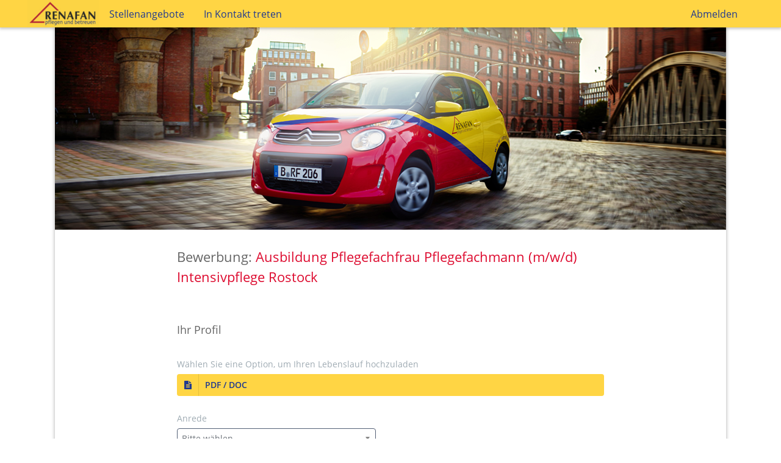

--- FILE ---
content_type: text/html;charset=UTF-8
request_url: https://renafan.softgarden.io/applications/f5839222-be4d-441e-a312-ff7044a8801a?1&isEditMode=false&isNew=true&l=de
body_size: 7523
content:
<!DOCTYPE html>
<html xmlns:wicket="http://wicket.sourceforge.net/" lang="de" class="no-js no-ie">
<head><link rel="icon" href="https://static.softgarden.de/favicon/favicon-32x32.png"><!--[if IE]><link rel="shortcut icon" href="https://static.softgarden.de/favicon/favicon.ico"><![endif]--><script nomodule src="/thirdparty/friendlycaptcha/0.9.7/widget.polyfilled.min.js" async defer></script><script type="module" src="/thirdparty/friendlycaptcha/0.9.7/widget.module.min.js" async defer></script><script> window.addEventListener('load', function() {
 function createWidget() { 
document.querySelector('.captcha-wrapper').style.display = 'block';
const widgetElement = document.querySelector("#my-widget");
widgetElement.style.color = "#666666";
widgetElement.style.background = 'inherit';
const myCustomWidget = new friendlyChallenge.WidgetInstance(widgetElement, {
   startMode: "auto",
   puzzleEndpoint: "https://eu-api.friendlycaptcha.eu/api/v1/puzzle,https://api.friendlycaptcha.com/api/v1/puzzle",
   sitekey: "FCMU7SKGA03JKCHQ",
   startedCallback: function () { document.querySelector(".frc-banner a").style.color = "#666666"},   doneCallback: function (solutionString) { setFriendlyCaptchaSolution(solutionString); window.friendlyCaptchaSolution = solutionString; },
   language: 'de'
})
 }
if ($('.personal-email').val()) {createWidget();} else { $('.personal-email').one('input', createWidget);} 
}); </script>
	<meta charset="utf-8" />
	<meta name="viewport" content="width=device-width, initial-scale=1.0, maximum-scale=5">
	<meta http-equiv="X-UA-Compatible" content="IE=edge,chrome=1" />
<title>Karriere Board | RENAFAN GmbH</title><meta name="description" content="career board | © softgarden" />
<meta name="robots" content="index, follow" />
<meta name="twitter:card" content="summary_large_image" />
<meta name="twitter:title" content="Karriere Board | RENAFAN GmbH" />
<meta name="twitter:site" content="@softgarden" />
<meta name="twitter:description" content="career board | © softgarden" />
<meta name="twitter:image" content="https://app.softgarden.io/assets/public/media/get/66a3bdd1-fc75-4138-aa80-dd4413debf44/1576049153055/1100x0/_template_jobuebersicht.png" />
<meta property="og:title" content="Karriere Board | RENAFAN GmbH" />
<meta property="og:description" content="career board | © softgarden" />
<meta property="og:type" content="website" />
<meta property="og:image" content="https://app.softgarden.io/assets/public/media/get/66a3bdd1-fc75-4138-aa80-dd4413debf44/1576049153055/1100x576P/_template_jobuebersicht.png" />
<meta property="og:image:width" content="1100" />
<meta property="og:image:height" content="576" />
<script type="text/javascript" src="../wicket/resource/com.softgarden.staffit.webclient.webfrontend.pages.main.js.JavaScriptReference/modernizr-ver-BBD564F40D2D602049100DC76FE17C37.js"></script>
<script type="text/javascript" id="sg_config">
/*<![CDATA[*/
var SG = SG || {};
/*]]>*/
</script>
<link rel="stylesheet" type="text/css" href="//static.softgarden.de/thirdparty/fonts/css/dosis.css" />
<link rel="stylesheet" type="text/css" href="//static.softgarden.de/thirdparty/fonts/css/dosis-vietnamese_latin-ext_latin.css" />
<link rel="stylesheet" type="text/css" href="../wicket/resource/com.softgarden.staffit.webclient.webfrontend.pages.main.css.CssReference/webfrontend-v2-ver-4FD9BF3177FD5EB589175D6BE9D35CC5.css" />
<style type="text/css" id="companyCss">
body { background:  #FFFFFF no-repeat 0% 0%; } 
.content-wrapper, .narrow-page, header.image-header { background-color: #FFFFFF; } 
.sgn-teaser { background-color: #FFFFFF; } 
.content-box { background: #EEF1F2; } 
a, label i, label em { color: #DD0B2F; } 
a:visited { color: #DD0B2F; } 
a:hover, .btn-link:hover, .btn-link:focus, .btn-link:active { color: #EB6C6C; } 
body, h1, h2, h3 { color: #666666; } 
.secondary-color, label, .control-group.error .control-label { color: #9FABB3; } 
textarea:focus, select:focus, input[type="text"]:focus, input[type="password"]:focus, input[type="datetime"]:focus, input[type="datetime-local"]:focus, input[type="date"]:focus, input[type="month"]:focus, input[type="time"]:focus, input[type="week"]:focus, input[type="number"]:focus, input[type="email"]:focus, input[type="url"]:focus, input[type="search"]:focus, input[type="tel"]:focus, input[type="color"]:focus, .uneditable-input:focus, .chosen-container-active .chosen-single, .chosen-container-active .chosen-choices, .chosen-container .chosen-drop { border-color: #FFD544; } 
.btn, .btn:visited, .btn-primary, .btn-primary:visited, .upload-item { background-color: #FFD544; color: #213A8F; background-image: none; } 
.btn-link, .btn-link:visited { color: #DD0B2F; } 
.upload-item a, .upload-item a:visited { color: #213A8F; } 
.thirdparty-btn.thirdparty-btn--cv-upload > * { color: #213A8F !important; } 
.btn-primary:hover, .btn-primary:focus, .btn-primary:active { background-color: #213A8F; color: #FFD544; } 
.thirdparty-btn.thirdparty-btn--cv-upload:hover > *, .thirdparty-btn.thirdparty-btn--cv-upload:active > *, .thirdparty-btn.thirdparty-btn--cv-upload:focus > * { color: #FFD544 !important; } 
.navbar .btn-navbar, .navbar .btn-navbar.active, .navbar .btn-navbar:active, .navbar .btn-navbar:focus, .navbar .btn-navbar:hover { background-color: #FFD544; background-image: none; } 
.navbar .btn-navbar .icon-bar, .navbar .btn-navbar.active .icon-bar, .navbar .btn-navbar:active .icon-bar, .navbar .btn-navbar:focus .icon-bar, .navbar .btn-navbar:hover .icon-bar { background-color: #213A8F; } 
.sg-rating__star-icn.is-active, .sg-rating__star.is-hover .sg-rating__star-icn { color: #FFD544; } 
.navbar .navbar-inner, .navbar .dropdown-menu { background-color: #FFD544; } 
.navbar .nav > li > .dropdown-menu:after { border-bottom-color: #FFD544; } 
.navbar .nav > li > a, .nav-collapse .dropdown-menu a, .navbar a, .navbar a:visited { color: #213A8F; } 
.navbar .nav li.dropdown > .dropdown-toggle .caret { border-color: #213A8F; } 
.navbar .nav > li > a.active, .navbar .nav > li > a:focus, .navbar .nav > li > a:hover, .navbar .nav li.dropdown.open > .dropdown-toggle, .nav-collapse .dropdown-menu a:focus, .nav-collapse .dropdown-menu a:hover, .nav-collapse .nav > li > a:focus, .nav-collapse .nav > li > a:hover { background-color: #FFD544; color: #213A8F; } 
.navbar .nav li.dropdown > a:focus .caret, .navbar .nav li.dropdown > a:hover .caret, .navbar .nav li.dropdown.open > .dropdown-toggle .caret { border-color: #213A8F; } 
header .img-wrap img {
	width: 100%;
	max-height: 100%;
}

.page-wrapper .container {
	box-shadow: 0 1px 5px 1px rgba(0,0,0,.25);
}

.widget-page .widget-footer {
   display: none;
}

.application-form .thirdparty-lst__itm:nth-child(2){
display:none!important;
}</style>
</head>
<body>

	<div id="id14">
		<div id="navbar" class="navbar navbar-fixed-top">
			<div class="navbar-inner">
				<div class="container">
					<button type="button" class="btn btn-navbar" data-toggle="collapse" data-target=".nav-collapse" aria-label="main menu">
						<span class="icon-bar"></span>
						<span class="icon-bar"></span>
						<span class="icon-bar"></span>
					</button>
					
					<a class="brand" href="../applications?l=de">
						
						<img src="https://app.softgarden.io/assets/public/media/get/63439c8f-b8a6-4293-9aa4-25b7444c5bb6/1576049152947/0x45/RENAFAN_Logo.png" alt="RENAFAN GmbH"/>
					</a>
					
					<div class="nav-public-collapse nav-collapse collapse">
						<ul class="nav-public nav">
					    	<li><a href="../de/vacancies" class="link-jobs external navlink">Stellenangebote</a></li><li></li><li><a href="../get-connected?l=de" class="link-getconnected external navlink">In Kontakt treten</a></li><li></li><li></li>
						</ul>
					</div>
					
					<div class="nav-personal-collapse nav-collapse collapse">
						<ul class="nav-personal nav pull-right">
							<li></li><li></li><li><a href="./f5839222-be4d-441e-a312-ff7044a8801a?1-1.-navigationPanel-userNavRepeater-3-userNavLink&amp;isEditMode=false&amp;isNew=true&amp;l=de" class="link-signout navlink">Abmelden</a></li>
							
							
						</ul>
					</div>
				</div>
			</div>
		</div>
	</div>

	<div class="page-wrapper">

		<div class="container">

				
		
			<header class="image-header">
				<div class="img-wrap">
					<img src="https://app.softgarden.io/assets/public/media/get/66a3bdd1-fc75-4138-aa80-dd4413debf44/1576049153055/1100x0/_template_jobuebersicht.png" alt="">
				</div>
			</header>
		

		
		

		
		
	

				<div class="body-wrapper">
					<div id="id13">
		<div class="ema__form application-form">

			<header class="content-wrapper">
				<h1 class="section-wrapper page-title">Bewerbung: <a href="../job/43526151/Ausbildung-Pflegefachfrau-Pflegefachmann-m-w-d-Intensivpflege-Rostock?l=de" target="_blank">Ausbildung Pflegefachfrau Pflegefachmann (m/w/d) Intensivpflege Rostock</a></h1>
			</header>

			<div id="id15" hidden="" data-wicket-placeholder=""></div>

			<form novalidate="" id="id11" method="post" action="./f5839222-be4d-441e-a312-ff7044a8801a?1-1.-body-applicationForm&amp;isEditMode=false&amp;isNew=true&amp;l=de" enctype="multipart/form-data" accept-charset="UTF-8"><div style="display:none"><input type="hidden" name="SECURE_FORM_TOKEN" id="SECURE_FORM_TOKEN" value="1b0ee103-f05c-4045-9269-57c0b9cb11d4" /></div><div id="id11_hf_0" hidden="" class="hidden-fields"></div>

				<section class="content-wrapper ema__form-profile">

					<h2 class="section-wrapper">Ihr Profil</h2>

					<div class="section-wrapper">

						<!-- CV upload -->
						<div class="app-form__cv">
							<div role="group" aria-label="Upload your CV" id="id16" class="field-border">
	<label for="idb">Wählen Sie eine Option, um Ihren Lebenslauf hochzuladen <em></em></label>
	<div class="input-field js-field-border-bd">

		
								<div id="id17">
	<div class="app-form__cv-upload" id="id18">
			<ul class="thirdparty-lst">
				<li class="thirdparty-lst__itm thirdparty-lst__itm--parser" id="idd">
			<div class="fake-cv-button__ct" id="ida">
				<input class="fake-cv-button__input js-cv-upload-hidden-input" type="file" accept=".pdf, .doc, .docx" aria-labelledby="cvUploadLabel" aria-describedby="cvUploadDesc" name="cvBorder:cvBorder_body:cv:upload:oneRowPanel:cvParser:form:cvFileInput" id="idb">
				<a class="thirdparty-btn thirdparty-btn--cv-upload fake-cv-button js-cv-upload-btn btn-primary" role="button" tabindex="0" id="idc" href="#" data-lbl-default="PDF / DOC">
					<i 
						class="thirdparty-btn__icn fake-cv ficon-doc-text-inv js-cv-upload-icon"
						aria-hidden="true">
					</i>
					<span id="cvUploadLabel" class="thirdparty-btn__lbl js-cv-upload-lbl">PDF / DOC</span>
				</a>
				<!-- Hidden Instruction for Screen Readers -->
				<div id="cvUploadDesc" class="visually-hidden">
					Only PDF and DOC files are allowed.
				</div>
				<div class="fake-cv-button__feedback" id="id19">
  
</div>
			</div>
		</li>
				<li class="thirdparty-lst__itm thirdparty-lst__itm--provider">
					<div class="thirdparty thirdparty--xing"><a class="thirdparty-btn thirdparty-btn--xing" href="javascript:;" onclick="javascript:{window.open('https://renafan.softgarden.io/wicket/bookmarkable/com.softgarden.staffit.webclient.webfrontend.pages._protected.application.wizard.socialimport.SocialImportV3StartPage?aid=f5839222-be4d-441e-a312-ff7044a8801a&providerId=XING', 'Meine Daten von XING importieren', 'scrollbars=1,width=640,height=940');var bc = new BroadcastChannel('bc_channal_sc'); bc.onmessage = function (ev) { if (ev.isTrusted && ev.data === 'IMPORT_SUCCESSFULLY_SG_FRONTEND_f5839222-be4d-441e-a312-ff7044a8801a'){startMergingProfiles()} else { console.log('received broadcast event', ev);} } }" title="Meine Daten von XING importieren" role="button" aria-label="Import CV from XING (Xing)" tabindex="0"><i class="thirdparty-btn__icn icon-tp icon-tp--xing" aria-hidden="true"></i><span class="thirdparty-btn__lbl">XING</span></a></div>
				</li>
			</ul>
			
		</div>
	
</div>
							

		<i class="ficon-l"></i>
		<span id="id1a" hidden="" data-wicket-placeholder=""></span>
		<span id="id1b" hidden="" data-wicket-placeholder=""></span>
	</div>
</div>
						</div>

						<div class="row-fluid">
							<div class="neg-margin">
								<div class="span6 field-border field-border--dropdown" id="id1c">
	<label for="id1">Anrede <em></em></label>
	<div class="input-field js-field-border-bd">

		
									<select class="input-block-level" data-slnm="applicationform-inputselect_salutationChoice" name="salutationBorder:salutationBorder_body:salutationChoice" id="id1">
<option value="">Bitte wählen</option>
<option value="0">Keine Angabe</option>
<option value="1">Herr</option>
<option value="2">Frau</option>
<option value="3">Divers</option>
</select>
								

		<i class="ficon-l"></i>
		<span id="id1d" hidden="" data-wicket-placeholder=""></span>
		<span id="id1e" hidden="" data-wicket-placeholder=""></span>
	</div>
</div>
								
							</div>
						</div>

						<div class="row-fluid">
							<div class="neg-margin">
							<div class="span6 field-border" id="id1f">
	<label for="id2">Vorname <em>*</em></label>
	<div class="input-field js-field-border-bd">

		
								<input class="input-block-level" type="text" data-slnm="applicationform-input_firstNameBorder" value="" name="firstNameBorder:firstNameBorder_body:firstName" id="id2">
							

		<i class="ficon-l"></i>
		<span id="id20" hidden="" data-wicket-placeholder=""></span>
		<span id="id21" hidden="" data-wicket-placeholder=""></span>
	</div>
</div>
							<div class="span6 field-border" id="id22">
	<label for="id3">Nachname <em>*</em></label>
	<div class="input-field js-field-border-bd">

		
								<input class="input-block-level" type="text" data-slnm="applicationform-input_lastNameBorder" value="" name="lastNameBorder:lastNameBorder_body:lastName" id="id3">
							

		<i class="ficon-l"></i>
		<span id="id23" hidden="" data-wicket-placeholder=""></span>
		<span id="id24" hidden="" data-wicket-placeholder=""></span>
	</div>
</div>
							</div>
						</div>

						

						

						<div id="id4" class="field-border">
	<label for="id5">E-Mail <em>*</em></label>
	<div class="input-field js-field-border-bd">

		
							<input class="input-block-level personal-email" type="email" data-slnm="applicationform-input_emailBorder" value="" name="emailBorder:emailBorder_body:email" id="id5">
						

		<i class="ficon-l"></i>
		<span id="id25" hidden="" data-wicket-placeholder=""></span>
		<span id="id26" hidden="" data-wicket-placeholder=""></span>
	</div>
</div>

						<aside class="content-box inline-signin" id="id7" style="display:none;">
							<p>Wir haben festgestellt, dass Sie bereits ein Konto bei uns besitzen. Bitte loggen Sie sich ein, um Ihre Bewerbung abzuschließen.</p>
							<div id="id6" hidden="" data-wicket-placeholder=""></div>
						</aside>

						

						<div id="id27" class="field-border">
	<label for="id8">Telefon <em></em></label>
	<div class="input-field js-field-border-bd">

		
							<input class="input-block-level" type="text" data-slnm="applicationform-input_phoneBorder" value="" name="phoneBorder:phoneBorder_body:phone" id="id8">
						

		<i class="ficon-l"></i>
		<span id="id28" hidden="" data-wicket-placeholder=""></span>
		<span id="id29" hidden="" data-wicket-placeholder=""></span>
	</div>
</div>

						<!-- Cover letter -->
						<div id="id2a" class="field-border">
	<label for="id9">Anschreiben <em></em></label>
	<div class="input-field js-field-border-bd">

		
							<textarea class="input-block-level js-autosize" rows="4" data-slnm="applicationform-coverLetterBorder" name="coverLetterBorder:coverLetterBorder_body:coverLetter" id="id9" placeholder="Anschreiben hier einfügen oder unter &quot;Weitere Anhänge&quot; hochladen"></textarea>
						

		<i class="ficon-l"></i>
		<span id="id2b" hidden="" data-wicket-placeholder=""></span>
		<span id="id2c" hidden="" data-wicket-placeholder=""></span>
	</div>
</div>

						 <!--Attachments-->
						<div class="row-fluid" id="application-profile-additional-attachments">
							<label>Weitere Anhänge (z.B. Zeugnisse oder Zertifikate)</label>
							<div id="id2d">
	<div id="id10">

		<div class="upload-form-container">
			<i class="ficon-help-circled ficon-grey" aria-hidden="true" id="ide"></i>
			<div class="upload-container content-box">
				<i class="ficon-upload" aria-hidden="true"></i>
				<span id="filesizeLabel">Dateien hier hineinschieben oder durchsuchen (max. Dateigröße 10 MB)</span>
				<div class="upload-form">
					<input type="file" upload="file" multiple="" class="attachments" name="attachments:uploadForm:upload" value="" aria-label="file upload button" aria-describedby="filesizeLabel" accept=".pdf, .jpg, .jpeg, .gif, .png, .bmp, .tif, .tiff, .doc, .ppt, .pps, .docx, .pptx, .ppsx, .odt, .rtf, .odp, .txt" id="idf">
					<div class="spinner" aria-label="upload file loading"></div>
				</div>
			</div>
		</div>
		<div class="upload-feedback">
  
</div>
	</div>
	<div id="id2e">
		
	</div>
</div>
						</div>

					</div>
				</section>

				<section id="id2f" hidden="" data-wicket-placeholder=""></section>

				<div class="content-wrapper ema__form-pp">
					<div class="section-wrapper captcha-wrapper" id="id30" style="display: none;">
		<div id="my-widget"></div>
	</div>

					<div class="section-wrapper accept-privacy-policy-border field-border" id="id31">
	<div class="input-field js-field-border-bd">
		<label class="checkbox">
			
						Hinweise zum Datenschutz finden Sie hier in <a href="../de/data-security" target="_blank" class="sg_data_privacy_link">den Datenschutzhinweisen</a>. 
					
			
			
		</label>

		<span class="ficon-l"></span>
		<span id="id32" hidden="" data-wicket-placeholder=""></span>
		<span id="id33" hidden="" data-wicket-placeholder=""></span>
	</div>
</div>

					

					

					<div class="section-wrapper">
						<label class="pull-right">
							*
							Pflichtfeld
						</label>
						<button class="btn btn-primary btn-large btn-submit" data-slnm="applicationform-input_buttonSubmit" type="button" id="id12">Bewerbung absenden</button>
					</div>
				</div>

			</form>
		</div>

		<div class="sgn-sign-up-overlay-ct js-sgn-sign-up-ct">
		</div>

	</div>
				</div>


			
		<footer id="footer">
			<ul class="inline">
				<li><a href="../de/imprint" target="_blank" class="sg_imprint_link">Impressum</a></li>
				<li><a href="../de/data-security" target="_blank" class="sg_data_privacy_link">Datenschutzhinweise</a></li>
				<li class="powered-by-taloom">
	<span>
		powered by 
		<a href="https://softgarden.com" target="_blank">softgarden</a>
		
	</span>
</li>
			</ul>
		</footer>
	

		</div>
	</div>

	<div id="sg_modal" hidden="" data-wicket-placeholder=""></div>

	

	<script type="text/javascript" src="../wicket/resource/com.softgarden.staffit.webclient.webfrontend.core.WebFrontendApplication/core-ver-025C3C01E2E4D7523C84290A3F50FFE7.js"></script>
<script type="text/javascript" src="//static.softgarden.de/thirdparty/chosen/1.8.7/chosen.jquery.min.js"></script>
<script type="text/javascript" id="wicket-ajax-base-url">
/*<![CDATA[*/
Wicket.Ajax.baseUrl="applications/f5839222-be4d-441e-a312-ff7044a8801a?1&amp;isEditMode=false&amp;isNew=true&amp;l=de";
/*]]>*/
</script>
<script type="text/javascript" id="setFriendlyCaptchaSolution_ajax_id">
/*<![CDATA[*/
var setFriendlyCaptchaSolution = function (dataValue) {   try {       Wicket.Ajax.post({u:'./f5839222-be4d-441e-a312-ff7044a8801a?1-1.0-body-applicationForm-captchaPanel&isEditMode=false&isNew=true&l=de', ep:{ data: dataValue}});   } catch (e) {     console.error(e)   }}
/*]]>*/
</script>
<script type="text/javascript" src="../wicket/resource/com.softgarden.wicket.markup.html.basic.EnclosureContainer/enclosure-ver-330DC5084E052F204801645FAC83E036.js"></script>
<script type="text/javascript" id="ide">
/*<![CDATA[*/
$('#ide').tooltip({title: 'Folgende Dateitypen sind erlaubt: pdf, jpg, jpeg, gif, png, bmp, tif, tiff, doc, ppt, pps, docx, pptx, ppsx, odt, rtf, odp, txt'});
/*]]>*/
</script>
<script type="text/javascript" src="../wicket/resource/com.softgarden.staffit.webclient.webfrontend.components.application.edit.ApplicationEditPanel/ApplicationEditPanel-ver-6FA0C27385E9C7B76F63373244E2FB47.js"></script>
<script type="text/javascript" id="application-auto-save">
/*<![CDATA[*/
window.setInterval(function() { $('.js-application-ajax-save-lnk').click() }, 180000);
/*]]>*/
</script>
<script type="text/javascript" id="startMergingProfiles">
/*<![CDATA[*/
function startMergingProfiles() { Wicket.Ajax.ajax({"u":"./f5839222-be4d-441e-a312-ff7044a8801a?1-1.0-body&isEditMode=false&isNew=true&l=de","c":"id13"});};
/*]]>*/
</script>
<script type="text/javascript" id="frontend-font">
/*<![CDATA[*/
WebFont.load({custom:{families:['Open Sans']}});
/*]]>*/
</script>
<script type="text/javascript">
/*<![CDATA[*/
Wicket.Event.add(window, "domready", function(event) { 
$('#id1').chosen({width: "100%",disable_search: true,no_results_text: "Kein Eintrag gefunden",placeholder_text_single: "Bitte wählen",placeholder_text_multiple: "Bitte wählen"});requestAnimationFrame(function() {  var $input = $('#id1_chosen .chosen-search input');  if ($input.length && !$input.attr('aria-label')) {    $input.attr('aria-label', 'Search options');  }});;
(function() {
    var $el = $('#id1');
    $el.chosen({disable_search: true});

    var $chosen = $('#id1_chosen');
    var $trigger = $chosen.find('a.chosen-single');

    $chosen.attr('tabindex', '0');

    $chosen.attr({
        'role': 'combobox',
        'aria-haspopup': 'listbox',
        'aria-expanded': 'false'
    });

    function updateAria() {
        var isOpen = $chosen.hasClass('chosen-with-drop');
        $chosen.attr('aria-expanded', isOpen ? 'true' : 'false');
    }

    $trigger.on('click', function() {
        requestAnimationFrame(updateAria);
    });

    $chosen.on('focus', function() {
        if (!$chosen.hasClass('chosen-with-drop')) {
            $el.trigger('chosen:open');
            requestAnimationFrame(updateAria);
        }
    });

    $chosen.on('keydown', function(e) {
        switch (e.key) {
            case ' ':
            case 'ArrowDown':
                e.preventDefault();
                e.stopImmediatePropagation();
                if (!$chosen.hasClass('chosen-with-drop')) {
                    $el.trigger('chosen:open');
                    requestAnimationFrame(updateAria);
                }
                break;
            case 'Escape':
                e.preventDefault();
                e.stopImmediatePropagation();
                $el.trigger('chosen:close');
                requestAnimationFrame(updateAria);
                break;
        }
    });

    requestAnimationFrame(function() {
        var $input = $chosen.find('.chosen-search input');
        if ($input.length && !$input.attr('aria-label')) {
            $input.attr('aria-label', 'Search options');
        }
    });
})();
;
Wicket.Ajax.ajax({"u":"./f5839222-be4d-441e-a312-ff7044a8801a?1-1.0-body-applicationForm-salutationBorder-salutationBorder_body-salutationChoice&isEditMode=false&isNew=true&l=de","m":"POST","c":"id1","e":"keyup change","ch":"fieldBorder|d","tr":{"id":"id1","d":50,"p":true}});;
Wicket.Ajax.ajax({"u":"./f5839222-be4d-441e-a312-ff7044a8801a?1-1.0-body-applicationForm-firstNameBorder-firstNameBorder_body-firstName&isEditMode=false&isNew=true&l=de","m":"POST","c":"id2","e":"change"});;
Wicket.Ajax.ajax({"u":"./f5839222-be4d-441e-a312-ff7044a8801a?1-1.1-body-applicationForm-firstNameBorder-firstNameBorder_body-firstName&isEditMode=false&isNew=true&l=de","m":"POST","c":"id2","e":"keyup change","ch":"fieldBorder|d","tr":{"id":"id2","d":50,"p":true}});;
Wicket.Ajax.ajax({"u":"./f5839222-be4d-441e-a312-ff7044a8801a?1-1.0-body-applicationForm-lastNameBorder-lastNameBorder_body-lastName&isEditMode=false&isNew=true&l=de","m":"POST","c":"id3","e":"change"});;
Wicket.Ajax.ajax({"u":"./f5839222-be4d-441e-a312-ff7044a8801a?1-1.1-body-applicationForm-lastNameBorder-lastNameBorder_body-lastName&isEditMode=false&isNew=true&l=de","m":"POST","c":"id3","e":"keyup change","ch":"fieldBorder|d","tr":{"id":"id3","d":50,"p":true}});;
Wicket.Ajax.ajax({"u":"./f5839222-be4d-441e-a312-ff7044a8801a?1-1.0-body-applicationForm-emailBorder-emailBorder_body-email&isEditMode=false&isNew=true&l=de","m":"POST","c":"id5","ih":[function(attrs){$('#id4').find('.js-field-border-bd').first().addClass('active');}],"dh":[function(attrs){$('#id4').find('.js-field-border-bd').first().removeClass('active');}],"e":"keyup change","ch":"fieldBorder|d","tr":{"id":"id5","d":400,"p":true}});;
SG.Enclosure.add('id7', ['id6']);;
Wicket.Ajax.ajax({"u":"./f5839222-be4d-441e-a312-ff7044a8801a?1-1.0-body-applicationForm-phoneBorder-phoneBorder_body-phone&isEditMode=false&isNew=true&l=de","m":"POST","c":"id8","e":"change"});;
Wicket.Ajax.ajax({"u":"./f5839222-be4d-441e-a312-ff7044a8801a?1-1.1-body-applicationForm-phoneBorder-phoneBorder_body-phone&isEditMode=false&isNew=true&l=de","m":"POST","c":"id8","e":"keyup change","ch":"fieldBorder|d","tr":{"id":"id8","d":50,"p":true}});;
Wicket.Ajax.ajax({"u":"./f5839222-be4d-441e-a312-ff7044a8801a?1-1.0-body-applicationForm-coverLetterBorder-coverLetterBorder_body-coverLetter&isEditMode=false&isNew=true&l=de","m":"POST","c":"id9","e":"change"});;
Wicket.Ajax.ajax({"u":"./f5839222-be4d-441e-a312-ff7044a8801a?1-1.1-body-applicationForm-coverLetterBorder-coverLetterBorder_body-coverLetter&isEditMode=false&isNew=true&l=de","m":"POST","c":"id9","e":"keyup change","ch":"fieldBorder|d","tr":{"id":"id9","d":50,"p":true}});;
Wicket.Ajax.ajax({"u":"./f5839222-be4d-441e-a312-ff7044a8801a?1-1.0-body-applicationForm-cvBorder-cvBorder_body-cv-upload-oneRowPanel-cvParser-form-submit&isEditMode=false&isNew=true&l=de","m":"POST","c":"idc","f":"ida","mp":true,"sc":"cvBorder:cvBorder_body:cv:upload:oneRowPanel:cvParser:form:submit","bsh":[function(attrs, jqXHR, settings){var $btn = $('#idc'); $btn.addClass('in-progress'); $btn.find('.js-cv-upload-lbl').text($btn.attr('data-lbl-progress'));}],"coh":[function(attrs, jqXHR, textStatus){var $btn = $('#idc'); $btn.removeClass('in-progress'); $btn.find('.js-cv-upload-lbl').text($btn.attr('data-lbl-default')); autosize($('textarea.js-autosize'));}],"pre":[function(attrs){var $input = $('#idb'); if(!$input.val()) { window.setTimeout(function() { $input.click(); }, 1); return false; } return true;}],"e":"click","pd":true});;
$('#idd').find('.js-cv-upload-hidden-input').on('change', function() { $('#idd').find('.js-cv-upload-btn').click(); });;
if(!!navigator.platform && /iPad|iPhone|iPod/.test(navigator.platform)){$('.fake-cv-button__input.js-cv-upload-hidden-input')[0].removeAttribute('accept');};
Wicket.Ajax.ajax({"u":"./f5839222-be4d-441e-a312-ff7044a8801a?1-1.0-body-applicationForm-attachments-uploadForm-upload&isEditMode=false&isNew=true&l=de","c":"idf","e":"uploadCanceled"});;
Wicket.Ajax.ajax({"u":"./f5839222-be4d-441e-a312-ff7044a8801a?1-1.1-body-applicationForm-attachments-uploadForm-upload&isEditMode=false&isNew=true&l=de","m":"POST","c":"idf","f":"id10","mp":true,"bsh":[function(attrs, jqXHR, settings){var upload = $('#idf'); upload.hide(); upload.next('.spinner').show();}],"coh":[function(attrs, jqXHR, textStatus){var upload = $('#idf'); upload.show(); upload.next('.spinner').hide();$('.fileSizeError').hide();$('.fileTypeError').hide();}],"e":"change"});;
Wicket.Ajax.ajax({"u":"./f5839222-be4d-441e-a312-ff7044a8801a?1-1.0-body-applicationForm-applicationSubmit&isEditMode=false&isNew=true&l=de","m":"POST","c":"id12","f":"id11","mp":true,"sc":"applicationSubmit","bsh":[function(attrs, jqXHR, settings){$('#id12').addClass('disabled in-progress');}],"coh":[function(attrs, jqXHR, textStatus){window.setTimeout(function() {$('#id12').removeClass('disabled in-progress');}, 200);}],"pre":[function(attrs){return !$(this).is('.disabled.in-progress');}],"e":"click","ch":"0|a","pd":true});;
$('.fileStyle').change(function(){$('#fileTypeError').remove(); $('#fileSizeError').remove();var maxSize = 10485760;if(!this.files || this.files.length === 0){return;}var file = this.files[0];var url = "/rest/v1/fileCheck?fileName=" + file.name + "&contentType=" + file.type +"&fileSize=" + file.size ;var returnCode = null;var response = $.ajax({url: encodeURI(url),
async: false,});returnCode = response.responseText;if(returnCode){if(returnCode == "fileSizeError"){this.value = '';$(this).parent().append('<div class="upload-warning alert alert-error" id="fileSizeError">Diese Datei überschreitet die maximale Dateigröße.<\/div>');return;}if(returnCode == "fileTypeError"){this.value = '';$(this).parent().append('<div class="upload-warning alert alert-error" id="fileTypeError">Dieser Dateityp ist nicht erlaubt.<\/div>');return;}}});;
Wicket.Event.publish(Wicket.Event.Topic.AJAX_HANDLERS_BOUND);
;});
/*]]>*/
</script>


</body>
</html>


--- FILE ---
content_type: application/javascript; charset=utf-8
request_url: https://renafan.softgarden.io/wicket/resource/com.softgarden.wicket.markup.html.basic.EnclosureContainer/enclosure-ver-330DC5084E052F204801645FAC83E036.js
body_size: -326
content:
var SG=SG||{};(function(d){var a=[];var c=[];SG.Enclosure={};SG.Enclosure.add=function(g,f){a[g]=f;for(var e=0;e<f.length;e++){c[f[e]]=g}};function b(f){var l=d(f).attr("id");if(!l){return}var e=c[l];if(!e){return}var j=a[e];if(!j){return}var k=false;var h;for(var g=0;g<j.length;g++){h=d("#"+j[g]);k|=h.length&&h.css("display")!="none"}d("#"+e).toggle(!!k)}Wicket.Event.subscribe("/dom/node/added",function(g,f){b(f)});Wicket.Event.subscribe("/dom/node/removing",function(g,f){b(f)})}(window.jQuery));

--- FILE ---
content_type: application/javascript; charset=utf-8
request_url: https://renafan.softgarden.io/wicket/resource/com.softgarden.staffit.webclient.webfrontend.pages.main.js.JavaScriptReference/modernizr-ver-BBD564F40D2D602049100DC76FE17C37.js
body_size: 1453
content:

((c,u,p)=>{var r=[],e={_version:"3.3.1",_config:{classPrefix:"",enableClasses:!0,enableJSClass:!0,usePrefixes:!0},_q:[],on:function(e,t){var n=this;setTimeout(function(){t(n[e])},0)},addTest:function(e,t,n){r.push({name:e,fn:t,options:n})},addAsyncTest:function(e){r.push({name:null,fn:e})}},t=function(){},n=(t.prototype=e,t=new t,[]);function m(e,t){return typeof e===t}var d=u.documentElement,h="svg"===d.nodeName.toLowerCase(),s=(t.addTest("target",function(){var e=c.document;if(!("querySelectorAll"in e))return!1;try{return e.querySelectorAll(":target"),!0}catch(e){return!1}}),"Moz O ms Webkit"),g=e._config.usePrefixes?s.split(" "):[];function v(e){return"function"!=typeof u.createElement?u.createElement(e):h?u.createElementNS.call(u,"http://www.w3.org/2000/svg",e):u.createElement.apply(u,arguments)}e._cssomPrefixes=g;var o={elem:v("modernizr")},y=(t._q.push(function(){delete o.elem}),{style:o.elem.style});function w(e,t,n,r){var s,o,i,a,l="modernizr",f=v("div");(a=u.body)||((a=v(h?"svg":"body")).fake=!0);if(parseInt(n,10))for(;n--;)(o=v("div")).id=r?r[n]:l+(n+1),f.appendChild(o);return(s=v("style")).type="text/css",s.id="s"+l,(a.fake?a:f).appendChild(s),a.appendChild(f),s.styleSheet?s.styleSheet.cssText=e:s.appendChild(u.createTextNode(e)),f.id=l,a.fake&&(a.style.background="",a.style.overflow="hidden",i=d.style.overflow,d.style.overflow="hidden",d.appendChild(a)),s=t(f,e),a.fake?(a.parentNode.removeChild(a),d.style.overflow=i,d.offsetHeight):f.parentNode.removeChild(f),!!s}function C(e){return e.replace(/([A-Z])/g,function(e,t){return"-"+t.toLowerCase()}).replace(/^ms-/,"-ms-")}function S(e,t,n,r){if(r=void 0!==r&&r,void 0!==n){var s=((e,t)=>{var n=e.length;if("CSS"in c&&"supports"in c.CSS){for(;n--;)if(c.CSS.supports(C(e[n]),t))return!0;return!1}if("CSSSupportsRule"in c){for(var r=[];n--;)r.push("("+C(e[n])+":"+t+")");return w("@supports ("+(r=r.join(" or "))+") { #modernizr { position: absolute; } }",function(e){return"absolute"==getComputedStyle(e,null).position})}return p})(e,n);if(void 0!==s)return s}for(var o,i,a,l,f,u=["modernizr","tspan"];!y.style;)o=!0,y.modElem=v(u.shift()),y.style=y.modElem.style;function d(){o&&(delete y.style,delete y.modElem)}for(a=e.length,i=0;i<a;i++)if(l=e[i],f=y.style[l],~(""+l).indexOf("-")&&(l=l.replace(/([a-z])-([a-z])/g,function(e,t,n){return t+n.toUpperCase()}).replace(/^-/,"")),y.style[l]!==p){if(r||void 0===n)return d(),"pfx"!=t||l;try{y.style[l]=n}catch(e){}if(y.style[l]!=f)return d(),"pfx"!=t||l}return d(),!1}t._q.unshift(function(){delete y.style});var i,a,l,f,x,_,N,P,b,T,A=e._config.usePrefixes?s.toLowerCase().split(" "):[];function E(e,t,n,r,s){var o=e.charAt(0).toUpperCase()+e.slice(1),i=(e+" "+g.join(o+" ")+o).split(" ");if(m(t,"string")||void 0===t)return S(i,t,r,s);var a,l,f,u,d=(e+" "+A.join(o+" ")+o).split(" "),c=t,p=n;for(a in d)if(d[a]in c)return!1===p?d[a]:m(u=c[d[a]],"function")?(l=u,f=p||c,function(){return l.apply(f,arguments)}):u;return!1}function j(e,t,n){return E(e,p,p,t,n)}for(N in e._domPrefixes=A,e.testAllProps=E,e.testAllProps=j,t.addTest("csstransforms",function(){return-1===navigator.userAgent.indexOf("Android 2.")&&j("transform","scale(1)",!0)}),t.addTest("json","JSON"in c&&"parse"in JSON&&"stringify"in JSON),t.addTest("svg",!!u.createElementNS&&!!u.createElementNS("http://www.w3.org/2000/svg","svg").createSVGRect),t.addTest("isios",function(){return navigator.userAgent.match(/(iPad|iPhone|iPod)/g)}),r)if(r.hasOwnProperty(N)){if(i=[],(a=r[N]).name&&(i.push(a.name.toLowerCase()),a.options)&&a.options.aliases&&a.options.aliases.length)for(l=0;l<a.options.aliases.length;l++)i.push(a.options.aliases[l].toLowerCase());for(f=m(a.fn,"function")?a.fn():a.fn,x=0;x<i.length;x++)1===(_=i[x].split(".")).length?t[_[0]]=f:(!t[_[0]]||t[_[0]]instanceof Boolean||(t[_[0]]=new Boolean(t[_[0]])),t[_[0]][_[1]]=f),n.push((f?"":"no-")+_.join("-"))}s=n,b=d.className,T=t._config.classPrefix||"",h&&(b=b.baseVal),t._config.enableJSClass&&(P=new RegExp("(^|\\s)"+T+"no-js(\\s|$)"),b=b.replace(P,"$1"+T+"js$2")),t._config.enableClasses&&(b+=" "+T+s.join(" "+T),h?d.className.baseVal=b:d.className=b),delete e.addTest,delete e.addAsyncTest;for(var z=0;z<t._q.length;z++)t._q[z]();c.Modernizr=t})(window,document);

--- FILE ---
content_type: application/javascript; charset=utf-8
request_url: https://renafan.softgarden.io/wicket/resource/com.softgarden.staffit.webclient.webfrontend.core.WebFrontendApplication/core-ver-025C3C01E2E4D7523C84290A3F50FFE7.js
body_size: 99169
content:

( function( global, factory ) {
"use strict";
if ( typeof module === "object" && typeof module.exports === "object" ) {

 
 
 
 
 
 
 module.exports = global.document ?
factory( global, true ) :
function( w ) {
if ( !w.document ) {
throw new Error( "jQuery requires a window with a document" );
}
return factory( w );
};
} else {
factory( global );
}

} )( typeof window !== "undefined" ? window : this, function( window, noGlobal ) {




"use strict";
var arr = [];
var getProto = Object.getPrototypeOf;
var slice = arr.slice;
var flat = arr.flat ? function( array ) {
return arr.flat.call( array );
} : function( array ) {
return arr.concat.apply( [], array );
};
var push = arr.push;
var indexOf = arr.indexOf;
var class2type = {};
var toString = class2type.toString;
var hasOwn = class2type.hasOwnProperty;
var fnToString = hasOwn.toString;
var ObjectFunctionString = fnToString.call( Object );
var support = {};
var isFunction = function isFunction( obj ) {

 
 
 
 
 
 
 return typeof obj === "function" && typeof obj.nodeType !== "number" &&
typeof obj.item !== "function";
};
var isWindow = function isWindow( obj ) {
return obj != null && obj === obj.window;
};
var document = window.document;
var preservedScriptAttributes = {
type: true,
src: true,
nonce: true,
noModule: true
};
function DOMEval( code, node, doc ) {
doc = doc || document;
var i, val,
script = doc.createElement( "script" );
script.text = code;
if ( node ) {
for ( i in preservedScriptAttributes ) {

 
 
 
 
 
 
 
 
 
 val = node[ i ] || node.getAttribute && node.getAttribute( i );
if ( val ) {
script.setAttribute( i, val );
}
}
}
doc.head.appendChild( script ).parentNode.removeChild( script );
}
function toType( obj ) {
if ( obj == null ) {
return obj + "";
}

	return typeof obj === "object" || typeof obj === "function" ?
class2type[ toString.call( obj ) ] || "object" :
typeof obj;
}




var version = "3.7.1",
rhtmlSuffix = /HTML$/i,

	jQuery = function( selector, context ) {

 
 return new jQuery.fn.init( selector, context );
};
jQuery.fn = jQuery.prototype = {

	jquery: version,
constructor: jQuery,

	length: 0,
toArray: function() {
return slice.call( this );
},

	
	get: function( num ) {

 if ( num == null ) {
return slice.call( this );
}

 return num < 0 ? this[ num + this.length ] : this[ num ];
},

	
	pushStack: function( elems ) {

 var ret = jQuery.merge( this.constructor(), elems );

 ret.prevObject = this;

 return ret;
},

	each: function( callback ) {
return jQuery.each( this, callback );
},
map: function( callback ) {
return this.pushStack( jQuery.map( this, function( elem, i ) {
return callback.call( elem, i, elem );
} ) );
},
slice: function() {
return this.pushStack( slice.apply( this, arguments ) );
},
first: function() {
return this.eq( 0 );
},
last: function() {
return this.eq( -1 );
},
even: function() {
return this.pushStack( jQuery.grep( this, function( _elem, i ) {
return ( i + 1 ) % 2;
} ) );
},
odd: function() {
return this.pushStack( jQuery.grep( this, function( _elem, i ) {
return i % 2;
} ) );
},
eq: function( i ) {
var len = this.length,
j = +i + ( i < 0 ? len : 0 );
return this.pushStack( j >= 0 && j < len ? [ this[ j ] ] : [] );
},
end: function() {
return this.prevObject || this.constructor();
},

	
	push: push,
sort: arr.sort,
splice: arr.splice
};
jQuery.extend = jQuery.fn.extend = function() {
var options, name, src, copy, copyIsArray, clone,
target = arguments[ 0 ] || {},
i = 1,
length = arguments.length,
deep = false;

	if ( typeof target === "boolean" ) {
deep = target;

 target = arguments[ i ] || {};
i++;
}

	if ( typeof target !== "object" && !isFunction( target ) ) {
target = {};
}

	if ( i === length ) {
target = this;
i--;
}
for ( ; i < length; i++ ) {

 if ( ( options = arguments[ i ] ) != null ) {

 for ( name in options ) {
copy = options[ name ];

 
 if ( name === "__proto__" || target === copy ) {
continue;
}

 if ( deep && copy && ( jQuery.isPlainObject( copy ) ||
( copyIsArray = Array.isArray( copy ) ) ) ) {
src = target[ name ];

 if ( copyIsArray && !Array.isArray( src ) ) {
clone = [];
} else if ( !copyIsArray && !jQuery.isPlainObject( src ) ) {
clone = {};
} else {
clone = src;
}
copyIsArray = false;

 target[ name ] = jQuery.extend( deep, clone, copy );

 } else if ( copy !== undefined ) {
target[ name ] = copy;
}
}
}
}

	return target;
};
jQuery.extend( {

	expando: "jQuery" + ( version + Math.random() ).replace( /\D/g, "" ),

	isReady: true,
error: function( msg ) {
throw new Error( msg );
},
noop: function() {},
isPlainObject: function( obj ) {
var proto, Ctor;

 
 if ( !obj || toString.call( obj ) !== "[object Object]" ) {
return false;
}
proto = getProto( obj );

 if ( !proto ) {
return true;
}

 Ctor = hasOwn.call( proto, "constructor" ) && proto.constructor;
return typeof Ctor === "function" && fnToString.call( Ctor ) === ObjectFunctionString;
},
isEmptyObject: function( obj ) {
var name;
for ( name in obj ) {
return false;
}
return true;
},

	
	globalEval: function( code, options, doc ) {
DOMEval( code, { nonce: options && options.nonce }, doc );
},
each: function( obj, callback ) {
var length, i = 0;
if ( isArrayLike( obj ) ) {
length = obj.length;
for ( ; i < length; i++ ) {
if ( callback.call( obj[ i ], i, obj[ i ] ) === false ) {
break;
}
}
} else {
for ( i in obj ) {
if ( callback.call( obj[ i ], i, obj[ i ] ) === false ) {
break;
}
}
}
return obj;
},

	text: function( elem ) {
var node,
ret = "",
i = 0,
nodeType = elem.nodeType;
if ( !nodeType ) {

 while ( ( node = elem[ i++ ] ) ) {

 ret += jQuery.text( node );
}
}
if ( nodeType === 1 || nodeType === 11 ) {
return elem.textContent;
}
if ( nodeType === 9 ) {
return elem.documentElement.textContent;
}
if ( nodeType === 3 || nodeType === 4 ) {
return elem.nodeValue;
}


return ret;
},

	makeArray: function( arr, results ) {
var ret = results || [];
if ( arr != null ) {
if ( isArrayLike( Object( arr ) ) ) {
jQuery.merge( ret,
typeof arr === "string" ?
[ arr ] : arr
);
} else {
push.call( ret, arr );
}
}
return ret;
},
inArray: function( elem, arr, i ) {
return arr == null ? -1 : indexOf.call( arr, elem, i );
},
isXMLDoc: function( elem ) {
var namespace = elem && elem.namespaceURI,
docElem = elem && ( elem.ownerDocument || elem ).documentElement;

 
 return !rhtmlSuffix.test( namespace || docElem && docElem.nodeName || "HTML" );
},

	
	merge: function( first, second ) {
var len = +second.length,
j = 0,
i = first.length;
for ( ; j < len; j++ ) {
first[ i++ ] = second[ j ];
}
first.length = i;
return first;
},
grep: function( elems, callback, invert ) {
var callbackInverse,
matches = [],
i = 0,
length = elems.length,
callbackExpect = !invert;

 
 for ( ; i < length; i++ ) {
callbackInverse = !callback( elems[ i ], i );
if ( callbackInverse !== callbackExpect ) {
matches.push( elems[ i ] );
}
}
return matches;
},

	map: function( elems, callback, arg ) {
var length, value,
i = 0,
ret = [];

 if ( isArrayLike( elems ) ) {
length = elems.length;
for ( ; i < length; i++ ) {
value = callback( elems[ i ], i, arg );
if ( value != null ) {
ret.push( value );
}
}

 } else {
for ( i in elems ) {
value = callback( elems[ i ], i, arg );
if ( value != null ) {
ret.push( value );
}
}
}

 return flat( ret );
},

	guid: 1,

	
	support: support
} );
if ( typeof Symbol === "function" ) {
jQuery.fn[ Symbol.iterator ] = arr[ Symbol.iterator ];
}

jQuery.each( "Boolean Number String Function Array Date RegExp Object Error Symbol".split( " " ),
function( _i, name ) {
class2type[ "[object " + name + "]" ] = name.toLowerCase();
} );
function isArrayLike( obj ) {

	
	
	
	var length = !!obj && "length" in obj && obj.length,
type = toType( obj );
if ( isFunction( obj ) || isWindow( obj ) ) {
return false;
}
return type === "array" || length === 0 ||
typeof length === "number" && length > 0 && ( length - 1 ) in obj;
}
function nodeName( elem, name ) {
return elem.nodeName && elem.nodeName.toLowerCase() === name.toLowerCase();
}
var pop = arr.pop;
var sort = arr.sort;
var splice = arr.splice;
var whitespace = "[\\x20\\t\\r\\n\\f]";
var rtrimCSS = new RegExp(
"^" + whitespace + "+|((?:^|[^\\\\])(?:\\\\.)*)" + whitespace + "+$",
"g"
);

jQuery.contains = function( a, b ) {
var bup = b && b.parentNode;
return a === bup || !!( bup && bup.nodeType === 1 && (

 
 a.contains ?
a.contains( bup ) :
a.compareDocumentPosition && a.compareDocumentPosition( bup ) & 16
) );
};


var rcssescape = /([\0-\x1f\x7f]|^-?\d)|^-$|[^\x80-\uFFFF\w-]/g;
function fcssescape( ch, asCodePoint ) {
if ( asCodePoint ) {

 if ( ch === "\0" ) {
return "\uFFFD";
}

 return ch.slice( 0, -1 ) + "\\" + ch.charCodeAt( ch.length - 1 ).toString( 16 ) + " ";
}

	return "\\" + ch;
}
jQuery.escapeSelector = function( sel ) {
return ( sel + "" ).replace( rcssescape, fcssescape );
};
var preferredDoc = document,
pushNative = push;
( function() {
var i,
Expr,
outermostContext,
sortInput,
hasDuplicate,
push = pushNative,

	document,
documentElement,
documentIsHTML,
rbuggyQSA,
matches,

	expando = jQuery.expando,
dirruns = 0,
done = 0,
classCache = createCache(),
tokenCache = createCache(),
compilerCache = createCache(),
nonnativeSelectorCache = createCache(),
sortOrder = function( a, b ) {
if ( a === b ) {
hasDuplicate = true;
}
return 0;
},
booleans = "checked|selected|async|autofocus|autoplay|controls|defer|disabled|hidden|ismap|" +
"loop|multiple|open|readonly|required|scoped",



	identifier = "(?:\\\\[\\da-fA-F]{1,6}" + whitespace +
"?|\\\\[^\\r\\n\\f]|[\\w-]|[^\0-\\x7f])+",

	attributes = "\\[" + whitespace + "*(" + identifier + ")(?:" + whitespace +

 "*([*^$|!~]?=)" + whitespace +

 "*(?:'((?:\\\\.|[^\\\\'])*)'|\"((?:\\\\.|[^\\\\\"])*)\"|(" + identifier + "))|)" +
whitespace + "*\\]",
pseudos = ":(" + identifier + ")(?:\\((" +

 
 "('((?:\\\\.|[^\\\\'])*)'|\"((?:\\\\.|[^\\\\\"])*)\")|" +

 "((?:\\\\.|[^\\\\()[\\]]|" + attributes + ")*)|" +

 ".*" +
")\\)|)",

	rwhitespace = new RegExp( whitespace + "+", "g" ),
rcomma = new RegExp( "^" + whitespace + "*," + whitespace + "*" ),
rleadingCombinator = new RegExp( "^" + whitespace + "*([>+~]|" + whitespace + ")" +
whitespace + "*" ),
rdescend = new RegExp( whitespace + "|>" ),
rpseudo = new RegExp( pseudos ),
ridentifier = new RegExp( "^" + identifier + "$" ),
matchExpr = {
ID: new RegExp( "^#(" + identifier + ")" ),
CLASS: new RegExp( "^\\.(" + identifier + ")" ),
TAG: new RegExp( "^(" + identifier + "|[*])" ),
ATTR: new RegExp( "^" + attributes ),
PSEUDO: new RegExp( "^" + pseudos ),
CHILD: new RegExp(
"^:(only|first|last|nth|nth-last)-(child|of-type)(?:\\(" +
whitespace + "*(even|odd|(([+-]|)(\\d*)n|)" + whitespace + "*(?:([+-]|)" +
whitespace + "*(\\d+)|))" + whitespace + "*\\)|)", "i" ),
bool: new RegExp( "^(?:" + booleans + ")$", "i" ),

 
 needsContext: new RegExp( "^" + whitespace +
"*[>+~]|:(even|odd|eq|gt|lt|nth|first|last)(?:\\(" + whitespace +
"*((?:-\\d)?\\d*)" + whitespace + "*\\)|)(?=[^-]|$)", "i" )
},
rinputs = /^(?:input|select|textarea|button)$/i,
rheader = /^h\d$/i,

	rquickExpr = /^(?:#([\w-]+)|(\w+)|\.([\w-]+))$/,
rsibling = /[+~]/,

	
	runescape = new RegExp( "\\\\[\\da-fA-F]{1,6}" + whitespace +
"?|\\\\([^\\r\\n\\f])", "g" ),
funescape = function( escape, nonHex ) {
var high = "0x" + escape.slice( 1 ) - 0x10000;
if ( nonHex ) {

 return nonHex;
}

 
 
 
 return high < 0 ?
String.fromCharCode( high + 0x10000 ) :
String.fromCharCode( high >> 10 | 0xD800, high & 0x3FF | 0xDC00 );
},

	
	
	
	unloadHandler = function() {
setDocument();
},
inDisabledFieldset = addCombinator(
function( elem ) {
return elem.disabled === true && nodeName( elem, "fieldset" );
},
{ dir: "parentNode", next: "legend" }
);



function safeActiveElement() {
try {
return document.activeElement;
} catch ( err ) { }
}

try {
push.apply(
( arr = slice.call( preferredDoc.childNodes ) ),
preferredDoc.childNodes
);

	
	
	arr[ preferredDoc.childNodes.length ].nodeType;
} catch ( e ) {
push = {
apply: function( target, els ) {
pushNative.apply( target, slice.call( els ) );
},
call: function( target ) {
pushNative.apply( target, slice.call( arguments, 1 ) );
}
};
}
function find( selector, context, results, seed ) {
var m, i, elem, nid, match, groups, newSelector,
newContext = context && context.ownerDocument,

 nodeType = context ? context.nodeType : 9;
results = results || [];

	if ( typeof selector !== "string" || !selector ||
nodeType !== 1 && nodeType !== 9 && nodeType !== 11 ) {
return results;
}

	if ( !seed ) {
setDocument( context );
context = context || document;
if ( documentIsHTML ) {

 
 if ( nodeType !== 11 && ( match = rquickExpr.exec( selector ) ) ) {

 if ( ( m = match[ 1 ] ) ) {

 if ( nodeType === 9 ) {
if ( ( elem = context.getElementById( m ) ) ) {

 
 if ( elem.id === m ) {
push.call( results, elem );
return results;
}
} else {
return results;
}

 } else {

 
 if ( newContext && ( elem = newContext.getElementById( m ) ) &&
find.contains( context, elem ) &&
elem.id === m ) {
push.call( results, elem );
return results;
}
}

 } else if ( match[ 2 ] ) {
push.apply( results, context.getElementsByTagName( selector ) );
return results;

 } else if ( ( m = match[ 3 ] ) && context.getElementsByClassName ) {
push.apply( results, context.getElementsByClassName( m ) );
return results;
}
}

 if ( !nonnativeSelectorCache[ selector + " " ] &&
( !rbuggyQSA || !rbuggyQSA.test( selector ) ) ) {
newSelector = selector;
newContext = context;

 
 
 
 
 
 
 if ( nodeType === 1 &&
( rdescend.test( selector ) || rleadingCombinator.test( selector ) ) ) {

 newContext = rsibling.test( selector ) && testContext( context.parentNode ) ||
context;

 
 
 
 
 
 if ( newContext != context || !support.scope ) {

 if ( ( nid = context.getAttribute( "id" ) ) ) {
nid = jQuery.escapeSelector( nid );
} else {
context.setAttribute( "id", ( nid = expando ) );
}
}

 groups = tokenize( selector );
i = groups.length;
while ( i-- ) {
groups[ i ] = ( nid ? "#" + nid : ":scope" ) + " " +
toSelector( groups[ i ] );
}
newSelector = groups.join( "," );
}
try {
push.apply( results,
newContext.querySelectorAll( newSelector )
);
return results;
} catch ( qsaError ) {
nonnativeSelectorCache( selector, true );
} finally {
if ( nid === expando ) {
context.removeAttribute( "id" );
}
}
}
}
}

	return select( selector.replace( rtrimCSS, "$1" ), context, results, seed );
}

function createCache() {
var keys = [];
function cache( key, value ) {

 
 if ( keys.push( key + " " ) > Expr.cacheLength ) {

 delete cache[ keys.shift() ];
}
return ( cache[ key + " " ] = value );
}
return cache;
}

function markFunction( fn ) {
fn[ expando ] = true;
return fn;
}

function assert( fn ) {
var el = document.createElement( "fieldset" );
try {
return !!fn( el );
} catch ( e ) {
return false;
} finally {

 if ( el.parentNode ) {
el.parentNode.removeChild( el );
}

 el = null;
}
}

function createInputPseudo( type ) {
return function( elem ) {
return nodeName( elem, "input" ) && elem.type === type;
};
}

function createButtonPseudo( type ) {
return function( elem ) {
return ( nodeName( elem, "input" ) || nodeName( elem, "button" ) ) &&
elem.type === type;
};
}

function createDisabledPseudo( disabled ) {

	return function( elem ) {

 
 
 if ( "form" in elem ) {

 
 
 
 
 
 
 if ( elem.parentNode && elem.disabled === false ) {

 if ( "label" in elem ) {
if ( "label" in elem.parentNode ) {
return elem.parentNode.disabled === disabled;
} else {
return elem.disabled === disabled;
}
}

 
 return elem.isDisabled === disabled ||

 elem.isDisabled !== !disabled &&
inDisabledFieldset( elem ) === disabled;
}
return elem.disabled === disabled;

 
 
 } else if ( "label" in elem ) {
return elem.disabled === disabled;
}

 return false;
};
}

function createPositionalPseudo( fn ) {
return markFunction( function( argument ) {
argument = +argument;
return markFunction( function( seed, matches ) {
var j,
matchIndexes = fn( [], seed.length, argument ),
i = matchIndexes.length;

 while ( i-- ) {
if ( seed[ ( j = matchIndexes[ i ] ) ] ) {
seed[ j ] = !( matches[ j ] = seed[ j ] );
}
}
} );
} );
}

function testContext( context ) {
return context && typeof context.getElementsByTagName !== "undefined" && context;
}

function setDocument( node ) {
var subWindow,
doc = node ? node.ownerDocument || node : preferredDoc;

	
	
	
	
	if ( doc == document || doc.nodeType !== 9 || !doc.documentElement ) {
return document;
}

	document = doc;
documentElement = document.documentElement;
documentIsHTML = !jQuery.isXMLDoc( document );

	
	matches = documentElement.matches ||
documentElement.webkitMatchesSelector ||
documentElement.msMatchesSelector;

	
	
	
	
	if ( documentElement.msMatchesSelector &&

 
 
 
 preferredDoc != document &&
( subWindow = document.defaultView ) && subWindow.top !== subWindow ) {

 subWindow.addEventListener( "unload", unloadHandler );
}

	
	
	
	support.getById = assert( function( el ) {
documentElement.appendChild( el ).id = jQuery.expando;
return !document.getElementsByName ||
!document.getElementsByName( jQuery.expando ).length;
} );

	
	
	support.disconnectedMatch = assert( function( el ) {
return matches.call( el, "*" );
} );

	
	support.scope = assert( function() {
return document.querySelectorAll( ":scope" );
} );

	
	
	
	
	
	
	
	
	support.cssHas = assert( function() {
try {
document.querySelector( ":has(*,:jqfake)" );
return false;
} catch ( e ) {
return true;
}
} );

	if ( support.getById ) {
Expr.filter.ID = function( id ) {
var attrId = id.replace( runescape, funescape );
return function( elem ) {
return elem.getAttribute( "id" ) === attrId;
};
};
Expr.find.ID = function( id, context ) {
if ( typeof context.getElementById !== "undefined" && documentIsHTML ) {
var elem = context.getElementById( id );
return elem ? [ elem ] : [];
}
};
} else {
Expr.filter.ID = function( id ) {
var attrId = id.replace( runescape, funescape );
return function( elem ) {
var node = typeof elem.getAttributeNode !== "undefined" &&
elem.getAttributeNode( "id" );
return node && node.value === attrId;
};
};

 
 Expr.find.ID = function( id, context ) {
if ( typeof context.getElementById !== "undefined" && documentIsHTML ) {
var node, i, elems,
elem = context.getElementById( id );
if ( elem ) {

 node = elem.getAttributeNode( "id" );
if ( node && node.value === id ) {
return [ elem ];
}

 elems = context.getElementsByName( id );
i = 0;
while ( ( elem = elems[ i++ ] ) ) {
node = elem.getAttributeNode( "id" );
if ( node && node.value === id ) {
return [ elem ];
}
}
}
return [];
}
};
}

	Expr.find.TAG = function( tag, context ) {
if ( typeof context.getElementsByTagName !== "undefined" ) {
return context.getElementsByTagName( tag );

 } else {
return context.querySelectorAll( tag );
}
};

	Expr.find.CLASS = function( className, context ) {
if ( typeof context.getElementsByClassName !== "undefined" && documentIsHTML ) {
return context.getElementsByClassName( className );
}
};



rbuggyQSA = [];

	
	assert( function( el ) {
var input;
documentElement.appendChild( el ).innerHTML =
"<a id='" + expando + "' href='' disabled='disabled'></a>" +
"<select id='" + expando + "-\r\\' disabled='disabled'>" +
"<option selected=''></option></select>";

 
 if ( !el.querySelectorAll( "[selected]" ).length ) {
rbuggyQSA.push( "\\[" + whitespace + "*(?:value|" + booleans + ")" );
}

 if ( !el.querySelectorAll( "[id~=" + expando + "-]" ).length ) {
rbuggyQSA.push( "~=" );
}

 
 
 if ( !el.querySelectorAll( "a#" + expando + "+*" ).length ) {
rbuggyQSA.push( ".#.+[+~]" );
}

 
 
 
 if ( !el.querySelectorAll( ":checked" ).length ) {
rbuggyQSA.push( ":checked" );
}

 
 input = document.createElement( "input" );
input.setAttribute( "type", "hidden" );
el.appendChild( input ).setAttribute( "name", "D" );

 
 
 
 
 
 documentElement.appendChild( el ).disabled = true;
if ( el.querySelectorAll( ":disabled" ).length !== 2 ) {
rbuggyQSA.push( ":enabled", ":disabled" );
}

 
 
 
 
 input = document.createElement( "input" );
input.setAttribute( "name", "" );
el.appendChild( input );
if ( !el.querySelectorAll( "[name='']" ).length ) {
rbuggyQSA.push( "\\[" + whitespace + "*name" + whitespace + "*=" +
whitespace + "*(?:''|\"\")" );
}
} );
if ( !support.cssHas ) {

 
 
 
 
 
 rbuggyQSA.push( ":has" );
}
rbuggyQSA = rbuggyQSA.length && new RegExp( rbuggyQSA.join( "|" ) );


	sortOrder = function( a, b ) {

 if ( a === b ) {
hasDuplicate = true;
return 0;
}

 var compare = !a.compareDocumentPosition - !b.compareDocumentPosition;
if ( compare ) {
return compare;
}

 
 
 
 
 compare = ( a.ownerDocument || a ) == ( b.ownerDocument || b ) ?
a.compareDocumentPosition( b ) :

 1;

 if ( compare & 1 ||
( !support.sortDetached && b.compareDocumentPosition( a ) === compare ) ) {

 
 
 
 
 if ( a === document || a.ownerDocument == preferredDoc &&
find.contains( preferredDoc, a ) ) {
return -1;
}

 
 
 
 if ( b === document || b.ownerDocument == preferredDoc &&
find.contains( preferredDoc, b ) ) {
return 1;
}

 return sortInput ?
( indexOf.call( sortInput, a ) - indexOf.call( sortInput, b ) ) :
0;
}
return compare & 4 ? -1 : 1;
};
return document;
}
find.matches = function( expr, elements ) {
return find( expr, null, null, elements );
};
find.matchesSelector = function( elem, expr ) {
setDocument( elem );
if ( documentIsHTML &&
!nonnativeSelectorCache[ expr + " " ] &&
( !rbuggyQSA || !rbuggyQSA.test( expr ) ) ) {
try {
var ret = matches.call( elem, expr );

 if ( ret || support.disconnectedMatch ||

 
 elem.document && elem.document.nodeType !== 11 ) {
return ret;
}
} catch ( e ) {
nonnativeSelectorCache( expr, true );
}
}
return find( expr, document, null, [ elem ] ).length > 0;
};
find.contains = function( context, elem ) {

	
	
	
	
	if ( ( context.ownerDocument || context ) != document ) {
setDocument( context );
}
return jQuery.contains( context, elem );
};
find.attr = function( elem, name ) {

	
	
	
	
	if ( ( elem.ownerDocument || elem ) != document ) {
setDocument( elem );
}
var fn = Expr.attrHandle[ name.toLowerCase() ],

 val = fn && hasOwn.call( Expr.attrHandle, name.toLowerCase() ) ?
fn( elem, name, !documentIsHTML ) :
undefined;
if ( val !== undefined ) {
return val;
}
return elem.getAttribute( name );
};
find.error = function( msg ) {
throw new Error( "Syntax error, unrecognized expression: " + msg );
};

jQuery.uniqueSort = function( results ) {
var elem,
duplicates = [],
j = 0,
i = 0;

	
	
	
	
	hasDuplicate = !support.sortStable;
sortInput = !support.sortStable && slice.call( results, 0 );
sort.call( results, sortOrder );
if ( hasDuplicate ) {
while ( ( elem = results[ i++ ] ) ) {
if ( elem === results[ i ] ) {
j = duplicates.push( i );
}
}
while ( j-- ) {
splice.call( results, duplicates[ j ], 1 );
}
}

	
	sortInput = null;
return results;
};
jQuery.fn.uniqueSort = function() {
return this.pushStack( jQuery.uniqueSort( slice.apply( this ) ) );
};
Expr = jQuery.expr = {

	cacheLength: 50,
createPseudo: markFunction,
match: matchExpr,
attrHandle: {},
find: {},
relative: {
">": { dir: "parentNode", first: true },
" ": { dir: "parentNode" },
"+": { dir: "previousSibling", first: true },
"~": { dir: "previousSibling" }
},
preFilter: {
ATTR: function( match ) {
match[ 1 ] = match[ 1 ].replace( runescape, funescape );

 match[ 3 ] = ( match[ 3 ] || match[ 4 ] || match[ 5 ] || "" )
.replace( runescape, funescape );
if ( match[ 2 ] === "~=" ) {
match[ 3 ] = " " + match[ 3 ] + " ";
}
return match.slice( 0, 4 );
},
CHILD: function( match ) {

match[ 1 ] = match[ 1 ].toLowerCase();
if ( match[ 1 ].slice( 0, 3 ) === "nth" ) {

 if ( !match[ 3 ] ) {
find.error( match[ 0 ] );
}

 
 match[ 4 ] = +( match[ 4 ] ?
match[ 5 ] + ( match[ 6 ] || 1 ) :
2 * ( match[ 3 ] === "even" || match[ 3 ] === "odd" )
);
match[ 5 ] = +( ( match[ 7 ] + match[ 8 ] ) || match[ 3 ] === "odd" );

 } else if ( match[ 3 ] ) {
find.error( match[ 0 ] );
}
return match;
},
PSEUDO: function( match ) {
var excess,
unquoted = !match[ 6 ] && match[ 2 ];
if ( matchExpr.CHILD.test( match[ 0 ] ) ) {
return null;
}

 if ( match[ 3 ] ) {
match[ 2 ] = match[ 4 ] || match[ 5 ] || "";

 } else if ( unquoted && rpseudo.test( unquoted ) &&

 ( excess = tokenize( unquoted, true ) ) &&

 ( excess = unquoted.indexOf( ")", unquoted.length - excess ) - unquoted.length ) ) {

 match[ 0 ] = match[ 0 ].slice( 0, excess );
match[ 2 ] = unquoted.slice( 0, excess );
}

 return match.slice( 0, 3 );
}
},
filter: {
TAG: function( nodeNameSelector ) {
var expectedNodeName = nodeNameSelector.replace( runescape, funescape ).toLowerCase();
return nodeNameSelector === "*" ?
function() {
return true;
} :
function( elem ) {
return nodeName( elem, expectedNodeName );
};
},
CLASS: function( className ) {
var pattern = classCache[ className + " " ];
return pattern ||
( pattern = new RegExp( "(^|" + whitespace + ")" + className +
"(" + whitespace + "|$)" ) ) &&
classCache( className, function( elem ) {
return pattern.test(
typeof elem.className === "string" && elem.className ||
typeof elem.getAttribute !== "undefined" &&
elem.getAttribute( "class" ) ||
""
);
} );
},
ATTR: function( name, operator, check ) {
return function( elem ) {
var result = find.attr( elem, name );
if ( result == null ) {
return operator === "!=";
}
if ( !operator ) {
return true;
}
result += "";
if ( operator === "=" ) {
return result === check;
}
if ( operator === "!=" ) {
return result !== check;
}
if ( operator === "^=" ) {
return check && result.indexOf( check ) === 0;
}
if ( operator === "*=" ) {
return check && result.indexOf( check ) > -1;
}
if ( operator === "$=" ) {
return check && result.slice( -check.length ) === check;
}
if ( operator === "~=" ) {
return ( " " + result.replace( rwhitespace, " " ) + " " )
.indexOf( check ) > -1;
}
if ( operator === "|=" ) {
return result === check || result.slice( 0, check.length + 1 ) === check + "-";
}
return false;
};
},
CHILD: function( type, what, _argument, first, last ) {
var simple = type.slice( 0, 3 ) !== "nth",
forward = type.slice( -4 ) !== "last",
ofType = what === "of-type";
return first === 1 && last === 0 ?

 function( elem ) {
return !!elem.parentNode;
} :
function( elem, _context, xml ) {
var cache, outerCache, node, nodeIndex, start,
dir = simple !== forward ? "nextSibling" : "previousSibling",
parent = elem.parentNode,
name = ofType && elem.nodeName.toLowerCase(),
useCache = !xml && !ofType,
diff = false;
if ( parent ) {

 if ( simple ) {
while ( dir ) {
node = elem;
while ( ( node = node[ dir ] ) ) {
if ( ofType ?
nodeName( node, name ) :
node.nodeType === 1 ) {
return false;
}
}

 start = dir = type === "only" && !start && "nextSibling";
}
return true;
}
start = [ forward ? parent.firstChild : parent.lastChild ];

 if ( forward && useCache ) {

 outerCache = parent[ expando ] || ( parent[ expando ] = {} );
cache = outerCache[ type ] || [];
nodeIndex = cache[ 0 ] === dirruns && cache[ 1 ];
diff = nodeIndex && cache[ 2 ];
node = nodeIndex && parent.childNodes[ nodeIndex ];
while ( ( node = ++nodeIndex && node && node[ dir ] ||

 ( diff = nodeIndex = 0 ) || start.pop() ) ) {

 if ( node.nodeType === 1 && ++diff && node === elem ) {
outerCache[ type ] = [ dirruns, nodeIndex, diff ];
break;
}
}
} else {

 if ( useCache ) {
outerCache = elem[ expando ] || ( elem[ expando ] = {} );
cache = outerCache[ type ] || [];
nodeIndex = cache[ 0 ] === dirruns && cache[ 1 ];
diff = nodeIndex;
}

 
 if ( diff === false ) {

 while ( ( node = ++nodeIndex && node && node[ dir ] ||
( diff = nodeIndex = 0 ) || start.pop() ) ) {
if ( ( ofType ?
nodeName( node, name ) :
node.nodeType === 1 ) &&
++diff ) {

 if ( useCache ) {
outerCache = node[ expando ] ||
( node[ expando ] = {} );
outerCache[ type ] = [ dirruns, diff ];
}
if ( node === elem ) {
break;
}
}
}
}
}

 diff -= last;
return diff === first || ( diff % first === 0 && diff / first >= 0 );
}
};
},
PSEUDO: function( pseudo, argument ) {

 
 
 
 var args,
fn = Expr.pseudos[ pseudo ] || Expr.setFilters[ pseudo.toLowerCase() ] ||
find.error( "unsupported pseudo: " + pseudo );

 
 
 if ( fn[ expando ] ) {
return fn( argument );
}

 if ( fn.length > 1 ) {
args = [ pseudo, pseudo, "", argument ];
return Expr.setFilters.hasOwnProperty( pseudo.toLowerCase() ) ?
markFunction( function( seed, matches ) {
var idx,
matched = fn( seed, argument ),
i = matched.length;
while ( i-- ) {
idx = indexOf.call( seed, matched[ i ] );
seed[ idx ] = !( matches[ idx ] = matched[ i ] );
}
} ) :
function( elem ) {
return fn( elem, 0, args );
};
}
return fn;
}
},
pseudos: {

 not: markFunction( function( selector ) {

 
 
 var input = [],
results = [],
matcher = compile( selector.replace( rtrimCSS, "$1" ) );
return matcher[ expando ] ?
markFunction( function( seed, matches, _context, xml ) {
var elem,
unmatched = matcher( seed, null, xml, [] ),
i = seed.length;

 while ( i-- ) {
if ( ( elem = unmatched[ i ] ) ) {
seed[ i ] = !( matches[ i ] = elem );
}
}
} ) :
function( elem, _context, xml ) {
input[ 0 ] = elem;
matcher( input, null, xml, results );

 
 input[ 0 ] = null;
return !results.pop();
};
} ),
has: markFunction( function( selector ) {
return function( elem ) {
return find( selector, elem ).length > 0;
};
} ),
contains: markFunction( function( text ) {
text = text.replace( runescape, funescape );
return function( elem ) {
return ( elem.textContent || jQuery.text( elem ) ).indexOf( text ) > -1;
};
} ),

 
 
 
 
 
 
 lang: markFunction( function( lang ) {

 if ( !ridentifier.test( lang || "" ) ) {
find.error( "unsupported lang: " + lang );
}
lang = lang.replace( runescape, funescape ).toLowerCase();
return function( elem ) {
var elemLang;
do {
if ( ( elemLang = documentIsHTML ?
elem.lang :
elem.getAttribute( "xml:lang" ) || elem.getAttribute( "lang" ) ) ) {
elemLang = elemLang.toLowerCase();
return elemLang === lang || elemLang.indexOf( lang + "-" ) === 0;
}
} while ( ( elem = elem.parentNode ) && elem.nodeType === 1 );
return false;
};
} ),

 target: function( elem ) {
var hash = window.location && window.location.hash;
return hash && hash.slice( 1 ) === elem.id;
},
root: function( elem ) {
return elem === documentElement;
},
focus: function( elem ) {
return elem === safeActiveElement() &&
document.hasFocus() &&
!!( elem.type || elem.href || ~elem.tabIndex );
},

 enabled: createDisabledPseudo( false ),
disabled: createDisabledPseudo( true ),
checked: function( elem ) {

 
 return ( nodeName( elem, "input" ) && !!elem.checked ) ||
( nodeName( elem, "option" ) && !!elem.selected );
},
selected: function( elem ) {

 
 
 
 if ( elem.parentNode ) {

 elem.parentNode.selectedIndex;
}
return elem.selected === true;
},

 empty: function( elem ) {

 
 
 
 for ( elem = elem.firstChild; elem; elem = elem.nextSibling ) {
if ( elem.nodeType < 6 ) {
return false;
}
}
return true;
},
parent: function( elem ) {
return !Expr.pseudos.empty( elem );
},

 header: function( elem ) {
return rheader.test( elem.nodeName );
},
input: function( elem ) {
return rinputs.test( elem.nodeName );
},
button: function( elem ) {
return nodeName( elem, "input" ) && elem.type === "button" ||
nodeName( elem, "button" );
},
text: function( elem ) {
var attr;
return nodeName( elem, "input" ) && elem.type === "text" &&

 
 
 ( ( attr = elem.getAttribute( "type" ) ) == null ||
attr.toLowerCase() === "text" );
},

 first: createPositionalPseudo( function() {
return [ 0 ];
} ),
last: createPositionalPseudo( function( _matchIndexes, length ) {
return [ length - 1 ];
} ),
eq: createPositionalPseudo( function( _matchIndexes, length, argument ) {
return [ argument < 0 ? argument + length : argument ];
} ),
even: createPositionalPseudo( function( matchIndexes, length ) {
var i = 0;
for ( ; i < length; i += 2 ) {
matchIndexes.push( i );
}
return matchIndexes;
} ),
odd: createPositionalPseudo( function( matchIndexes, length ) {
var i = 1;
for ( ; i < length; i += 2 ) {
matchIndexes.push( i );
}
return matchIndexes;
} ),
lt: createPositionalPseudo( function( matchIndexes, length, argument ) {
var i;
if ( argument < 0 ) {
i = argument + length;
} else if ( argument > length ) {
i = length;
} else {
i = argument;
}
for ( ; --i >= 0; ) {
matchIndexes.push( i );
}
return matchIndexes;
} ),
gt: createPositionalPseudo( function( matchIndexes, length, argument ) {
var i = argument < 0 ? argument + length : argument;
for ( ; ++i < length; ) {
matchIndexes.push( i );
}
return matchIndexes;
} )
}
};
Expr.pseudos.nth = Expr.pseudos.eq;

for ( i in { radio: true, checkbox: true, file: true, password: true, image: true } ) {
Expr.pseudos[ i ] = createInputPseudo( i );
}
for ( i in { submit: true, reset: true } ) {
Expr.pseudos[ i ] = createButtonPseudo( i );
}

function setFilters() {}
setFilters.prototype = Expr.filters = Expr.pseudos;
Expr.setFilters = new setFilters();
function tokenize( selector, parseOnly ) {
var matched, match, tokens, type,
soFar, groups, preFilters,
cached = tokenCache[ selector + " " ];
if ( cached ) {
return parseOnly ? 0 : cached.slice( 0 );
}
soFar = selector;
groups = [];
preFilters = Expr.preFilter;
while ( soFar ) {

 if ( !matched || ( match = rcomma.exec( soFar ) ) ) {
if ( match ) {

 soFar = soFar.slice( match[ 0 ].length ) || soFar;
}
groups.push( ( tokens = [] ) );
}
matched = false;

 if ( ( match = rleadingCombinator.exec( soFar ) ) ) {
matched = match.shift();
tokens.push( {
value: matched,

 type: match[ 0 ].replace( rtrimCSS, " " )
} );
soFar = soFar.slice( matched.length );
}

 for ( type in Expr.filter ) {
if ( ( match = matchExpr[ type ].exec( soFar ) ) && ( !preFilters[ type ] ||
( match = preFilters[ type ]( match ) ) ) ) {
matched = match.shift();
tokens.push( {
value: matched,
type: type,
matches: match
} );
soFar = soFar.slice( matched.length );
}
}
if ( !matched ) {
break;
}
}

	
	
	if ( parseOnly ) {
return soFar.length;
}
return soFar ?
find.error( selector ) :

 tokenCache( selector, groups ).slice( 0 );
}
function toSelector( tokens ) {
var i = 0,
len = tokens.length,
selector = "";
for ( ; i < len; i++ ) {
selector += tokens[ i ].value;
}
return selector;
}
function addCombinator( matcher, combinator, base ) {
var dir = combinator.dir,
skip = combinator.next,
key = skip || dir,
checkNonElements = base && key === "parentNode",
doneName = done++;
return combinator.first ?

 function( elem, context, xml ) {
while ( ( elem = elem[ dir ] ) ) {
if ( elem.nodeType === 1 || checkNonElements ) {
return matcher( elem, context, xml );
}
}
return false;
} :

 function( elem, context, xml ) {
var oldCache, outerCache,
newCache = [ dirruns, doneName ];

 if ( xml ) {
while ( ( elem = elem[ dir ] ) ) {
if ( elem.nodeType === 1 || checkNonElements ) {
if ( matcher( elem, context, xml ) ) {
return true;
}
}
}
} else {
while ( ( elem = elem[ dir ] ) ) {
if ( elem.nodeType === 1 || checkNonElements ) {
outerCache = elem[ expando ] || ( elem[ expando ] = {} );
if ( skip && nodeName( elem, skip ) ) {
elem = elem[ dir ] || elem;
} else if ( ( oldCache = outerCache[ key ] ) &&
oldCache[ 0 ] === dirruns && oldCache[ 1 ] === doneName ) {

 return ( newCache[ 2 ] = oldCache[ 2 ] );
} else {

 outerCache[ key ] = newCache;

 if ( ( newCache[ 2 ] = matcher( elem, context, xml ) ) ) {
return true;
}
}
}
}
}
return false;
};
}
function elementMatcher( matchers ) {
return matchers.length > 1 ?
function( elem, context, xml ) {
var i = matchers.length;
while ( i-- ) {
if ( !matchers[ i ]( elem, context, xml ) ) {
return false;
}
}
return true;
} :
matchers[ 0 ];
}
function multipleContexts( selector, contexts, results ) {
var i = 0,
len = contexts.length;
for ( ; i < len; i++ ) {
find( selector, contexts[ i ], results );
}
return results;
}
function condense( unmatched, map, filter, context, xml ) {
var elem,
newUnmatched = [],
i = 0,
len = unmatched.length,
mapped = map != null;
for ( ; i < len; i++ ) {
if ( ( elem = unmatched[ i ] ) ) {
if ( !filter || filter( elem, context, xml ) ) {
newUnmatched.push( elem );
if ( mapped ) {
map.push( i );
}
}
}
}
return newUnmatched;
}
function setMatcher( preFilter, selector, matcher, postFilter, postFinder, postSelector ) {
if ( postFilter && !postFilter[ expando ] ) {
postFilter = setMatcher( postFilter );
}
if ( postFinder && !postFinder[ expando ] ) {
postFinder = setMatcher( postFinder, postSelector );
}
return markFunction( function( seed, results, context, xml ) {
var temp, i, elem, matcherOut,
preMap = [],
postMap = [],
preexisting = results.length,

 elems = seed ||
multipleContexts( selector || "*",
context.nodeType ? [ context ] : context, [] ),

 matcherIn = preFilter && ( seed || !selector ) ?
condense( elems, preMap, preFilter, context, xml ) :
elems;
if ( matcher ) {

 
 matcherOut = postFinder || ( seed ? preFilter : preexisting || postFilter ) ?

 [] :

 results;

 matcher( matcherIn, matcherOut, context, xml );
} else {
matcherOut = matcherIn;
}

 if ( postFilter ) {
temp = condense( matcherOut, postMap );
postFilter( temp, [], context, xml );

 i = temp.length;
while ( i-- ) {
if ( ( elem = temp[ i ] ) ) {
matcherOut[ postMap[ i ] ] = !( matcherIn[ postMap[ i ] ] = elem );
}
}
}
if ( seed ) {
if ( postFinder || preFilter ) {
if ( postFinder ) {

 temp = [];
i = matcherOut.length;
while ( i-- ) {
if ( ( elem = matcherOut[ i ] ) ) {

 temp.push( ( matcherIn[ i ] = elem ) );
}
}
postFinder( null, ( matcherOut = [] ), temp, xml );
}

 i = matcherOut.length;
while ( i-- ) {
if ( ( elem = matcherOut[ i ] ) &&
( temp = postFinder ? indexOf.call( seed, elem ) : preMap[ i ] ) > -1 ) {
seed[ temp ] = !( results[ temp ] = elem );
}
}
}

 } else {
matcherOut = condense(
matcherOut === results ?
matcherOut.splice( preexisting, matcherOut.length ) :
matcherOut
);
if ( postFinder ) {
postFinder( null, results, matcherOut, xml );
} else {
push.apply( results, matcherOut );
}
}
} );
}
function matcherFromTokens( tokens ) {
var checkContext, matcher, j,
len = tokens.length,
leadingRelative = Expr.relative[ tokens[ 0 ].type ],
implicitRelative = leadingRelative || Expr.relative[ " " ],
i = leadingRelative ? 1 : 0,

 matchContext = addCombinator( function( elem ) {
return elem === checkContext;
}, implicitRelative, true ),
matchAnyContext = addCombinator( function( elem ) {
return indexOf.call( checkContext, elem ) > -1;
}, implicitRelative, true ),
matchers = [ function( elem, context, xml ) {

 
 
 
 var ret = ( !leadingRelative && ( xml || context != outermostContext ) ) || (
( checkContext = context ).nodeType ?
matchContext( elem, context, xml ) :
matchAnyContext( elem, context, xml ) );

 
 checkContext = null;
return ret;
} ];
for ( ; i < len; i++ ) {
if ( ( matcher = Expr.relative[ tokens[ i ].type ] ) ) {
matchers = [ addCombinator( elementMatcher( matchers ), matcher ) ];
} else {
matcher = Expr.filter[ tokens[ i ].type ].apply( null, tokens[ i ].matches );

 if ( matcher[ expando ] ) {

 j = ++i;
for ( ; j < len; j++ ) {
if ( Expr.relative[ tokens[ j ].type ] ) {
break;
}
}
return setMatcher(
i > 1 && elementMatcher( matchers ),
i > 1 && toSelector(

 tokens.slice( 0, i - 1 )
.concat( { value: tokens[ i - 2 ].type === " " ? "*" : "" } )
).replace( rtrimCSS, "$1" ),
matcher,
i < j && matcherFromTokens( tokens.slice( i, j ) ),
j < len && matcherFromTokens( ( tokens = tokens.slice( j ) ) ),
j < len && toSelector( tokens )
);
}
matchers.push( matcher );
}
}
return elementMatcher( matchers );
}
function matcherFromGroupMatchers( elementMatchers, setMatchers ) {
var bySet = setMatchers.length > 0,
byElement = elementMatchers.length > 0,
superMatcher = function( seed, context, xml, results, outermost ) {
var elem, j, matcher,
matchedCount = 0,
i = "0",
unmatched = seed && [],
setMatched = [],
contextBackup = outermostContext,

 elems = seed || byElement && Expr.find.TAG( "*", outermost ),

 dirrunsUnique = ( dirruns += contextBackup == null ? 1 : Math.random() || 0.1 ),
len = elems.length;
if ( outermost ) {

 
 
 
 outermostContext = context == document || context || outermost;
}

 
 
 
 for ( ; i !== len && ( elem = elems[ i ] ) != null; i++ ) {
if ( byElement && elem ) {
j = 0;

 
 
 
 if ( !context && elem.ownerDocument != document ) {
setDocument( elem );
xml = !documentIsHTML;
}
while ( ( matcher = elementMatchers[ j++ ] ) ) {
if ( matcher( elem, context || document, xml ) ) {
push.call( results, elem );
break;
}
}
if ( outermost ) {
dirruns = dirrunsUnique;
}
}

 if ( bySet ) {

 if ( ( elem = !matcher && elem ) ) {
matchedCount--;
}

 if ( seed ) {
unmatched.push( elem );
}
}
}

 
 matchedCount += i;

 
 
 
 
 
 
 if ( bySet && i !== matchedCount ) {
j = 0;
while ( ( matcher = setMatchers[ j++ ] ) ) {
matcher( unmatched, setMatched, context, xml );
}
if ( seed ) {

 if ( matchedCount > 0 ) {
while ( i-- ) {
if ( !( unmatched[ i ] || setMatched[ i ] ) ) {
setMatched[ i ] = pop.call( results );
}
}
}

 setMatched = condense( setMatched );
}

 push.apply( results, setMatched );

 if ( outermost && !seed && setMatched.length > 0 &&
( matchedCount + setMatchers.length ) > 1 ) {
jQuery.uniqueSort( results );
}
}

 if ( outermost ) {
dirruns = dirrunsUnique;
outermostContext = contextBackup;
}
return unmatched;
};
return bySet ?
markFunction( superMatcher ) :
superMatcher;
}
function compile( selector, match  ) {
var i,
setMatchers = [],
elementMatchers = [],
cached = compilerCache[ selector + " " ];
if ( !cached ) {

 if ( !match ) {
match = tokenize( selector );
}
i = match.length;
while ( i-- ) {
cached = matcherFromTokens( match[ i ] );
if ( cached[ expando ] ) {
setMatchers.push( cached );
} else {
elementMatchers.push( cached );
}
}

 cached = compilerCache( selector,
matcherFromGroupMatchers( elementMatchers, setMatchers ) );

 cached.selector = selector;
}
return cached;
}

function select( selector, context, results, seed ) {
var i, tokens, token, type, find,
compiled = typeof selector === "function" && selector,
match = !seed && tokenize( ( selector = compiled.selector || selector ) );
results = results || [];

	
	if ( match.length === 1 ) {

 tokens = match[ 0 ] = match[ 0 ].slice( 0 );
if ( tokens.length > 2 && ( token = tokens[ 0 ] ).type === "ID" &&
context.nodeType === 9 && documentIsHTML && Expr.relative[ tokens[ 1 ].type ] ) {
context = ( Expr.find.ID(
token.matches[ 0 ].replace( runescape, funescape ),
context
) || [] )[ 0 ];
if ( !context ) {
return results;

 } else if ( compiled ) {
context = context.parentNode;
}
selector = selector.slice( tokens.shift().value.length );
}

 i = matchExpr.needsContext.test( selector ) ? 0 : tokens.length;
while ( i-- ) {
token = tokens[ i ];

 if ( Expr.relative[ ( type = token.type ) ] ) {
break;
}
if ( ( find = Expr.find[ type ] ) ) {

 if ( ( seed = find(
token.matches[ 0 ].replace( runescape, funescape ),
rsibling.test( tokens[ 0 ].type ) &&
testContext( context.parentNode ) || context
) ) ) {

 tokens.splice( i, 1 );
selector = seed.length && toSelector( tokens );
if ( !selector ) {
push.apply( results, seed );
return results;
}
break;
}
}
}
}

	
	( compiled || compile( selector, match ) )(
seed,
context,
!documentIsHTML,
results,
!context || rsibling.test( selector ) && testContext( context.parentNode ) || context
);
return results;
}




support.sortStable = expando.split( "" ).sort( sortOrder ).join( "" ) === expando;

setDocument();


support.sortDetached = assert( function( el ) {

	return el.compareDocumentPosition( document.createElement( "fieldset" ) ) & 1;
} );
jQuery.find = find;

jQuery.expr[ ":" ] = jQuery.expr.pseudos;
jQuery.unique = jQuery.uniqueSort;


find.compile = compile;
find.select = select;
find.setDocument = setDocument;
find.tokenize = tokenize;
find.escape = jQuery.escapeSelector;
find.getText = jQuery.text;
find.isXML = jQuery.isXMLDoc;
find.selectors = jQuery.expr;
find.support = jQuery.support;
find.uniqueSort = jQuery.uniqueSort;

} )();
var dir = function( elem, dir, until ) {
var matched = [],
truncate = until !== undefined;
while ( ( elem = elem[ dir ] ) && elem.nodeType !== 9 ) {
if ( elem.nodeType === 1 ) {
if ( truncate && jQuery( elem ).is( until ) ) {
break;
}
matched.push( elem );
}
}
return matched;
};
var siblings = function( n, elem ) {
var matched = [];
for ( ; n; n = n.nextSibling ) {
if ( n.nodeType === 1 && n !== elem ) {
matched.push( n );
}
}
return matched;
};
var rneedsContext = jQuery.expr.match.needsContext;
var rsingleTag = ( /^<([a-z][^\/\0>:\x20\t\r\n\f]*)[\x20\t\r\n\f]*\/?>(?:<\/\1>|)$/i );

function winnow( elements, qualifier, not ) {
if ( isFunction( qualifier ) ) {
return jQuery.grep( elements, function( elem, i ) {
return !!qualifier.call( elem, i, elem ) !== not;
} );
}

	if ( qualifier.nodeType ) {
return jQuery.grep( elements, function( elem ) {
return ( elem === qualifier ) !== not;
} );
}

	if ( typeof qualifier !== "string" ) {
return jQuery.grep( elements, function( elem ) {
return ( indexOf.call( qualifier, elem ) > -1 ) !== not;
} );
}

	return jQuery.filter( qualifier, elements, not );
}
jQuery.filter = function( expr, elems, not ) {
var elem = elems[ 0 ];
if ( not ) {
expr = ":not(" + expr + ")";
}
if ( elems.length === 1 && elem.nodeType === 1 ) {
return jQuery.find.matchesSelector( elem, expr ) ? [ elem ] : [];
}
return jQuery.find.matches( expr, jQuery.grep( elems, function( elem ) {
return elem.nodeType === 1;
} ) );
};
jQuery.fn.extend( {
find: function( selector ) {
var i, ret,
len = this.length,
self = this;
if ( typeof selector !== "string" ) {
return this.pushStack( jQuery( selector ).filter( function() {
for ( i = 0; i < len; i++ ) {
if ( jQuery.contains( self[ i ], this ) ) {
return true;
}
}
} ) );
}
ret = this.pushStack( [] );
for ( i = 0; i < len; i++ ) {
jQuery.find( selector, self[ i ], ret );
}
return len > 1 ? jQuery.uniqueSort( ret ) : ret;
},
filter: function( selector ) {
return this.pushStack( winnow( this, selector || [], false ) );
},
not: function( selector ) {
return this.pushStack( winnow( this, selector || [], true ) );
},
is: function( selector ) {
return !!winnow(
this,

 
 typeof selector === "string" && rneedsContext.test( selector ) ?
jQuery( selector ) :
selector || [],
false
).length;
}
} );



var rootjQuery,

	
	
	
	rquickExpr = /^(?:\s*(<[\w\W]+>)[^>]*|#([\w-]+))$/,
init = jQuery.fn.init = function( selector, context, root ) {
var match, elem;

 if ( !selector ) {
return this;
}

 
 root = root || rootjQuery;

 if ( typeof selector === "string" ) {
if ( selector[ 0 ] === "<" &&
selector[ selector.length - 1 ] === ">" &&
selector.length >= 3 ) {

 match = [ null, selector, null ];
} else {
match = rquickExpr.exec( selector );
}

 if ( match && ( match[ 1 ] || !context ) ) {

 if ( match[ 1 ] ) {
context = context instanceof jQuery ? context[ 0 ] : context;

 
 jQuery.merge( this, jQuery.parseHTML(
match[ 1 ],
context && context.nodeType ? context.ownerDocument || context : document,
true
) );

 if ( rsingleTag.test( match[ 1 ] ) && jQuery.isPlainObject( context ) ) {
for ( match in context ) {

 if ( isFunction( this[ match ] ) ) {
this[ match ]( context[ match ] );

 } else {
this.attr( match, context[ match ] );
}
}
}
return this;

 } else {
elem = document.getElementById( match[ 2 ] );
if ( elem ) {

 this[ 0 ] = elem;
this.length = 1;
}
return this;
}

 } else if ( !context || context.jquery ) {
return ( context || root ).find( selector );

 
 } else {
return this.constructor( context ).find( selector );
}

 } else if ( selector.nodeType ) {
this[ 0 ] = selector;
this.length = 1;
return this;

 
 } else if ( isFunction( selector ) ) {
return root.ready !== undefined ?
root.ready( selector ) :

 selector( jQuery );
}
return jQuery.makeArray( selector, this );
};

init.prototype = jQuery.fn;

rootjQuery = jQuery( document );
var rparentsprev = /^(?:parents|prev(?:Until|All))/,

	guaranteedUnique = {
children: true,
contents: true,
next: true,
prev: true
};
jQuery.fn.extend( {
has: function( target ) {
var targets = jQuery( target, this ),
l = targets.length;
return this.filter( function() {
var i = 0;
for ( ; i < l; i++ ) {
if ( jQuery.contains( this, targets[ i ] ) ) {
return true;
}
}
} );
},
closest: function( selectors, context ) {
var cur,
i = 0,
l = this.length,
matched = [],
targets = typeof selectors !== "string" && jQuery( selectors );

 if ( !rneedsContext.test( selectors ) ) {
for ( ; i < l; i++ ) {
for ( cur = this[ i ]; cur && cur !== context; cur = cur.parentNode ) {

 if ( cur.nodeType < 11 && ( targets ?
targets.index( cur ) > -1 :

 cur.nodeType === 1 &&
jQuery.find.matchesSelector( cur, selectors ) ) ) {
matched.push( cur );
break;
}
}
}
}
return this.pushStack( matched.length > 1 ? jQuery.uniqueSort( matched ) : matched );
},

	index: function( elem ) {

 if ( !elem ) {
return ( this[ 0 ] && this[ 0 ].parentNode ) ? this.first().prevAll().length : -1;
}

 if ( typeof elem === "string" ) {
return indexOf.call( jQuery( elem ), this[ 0 ] );
}

 return indexOf.call( this,

 elem.jquery ? elem[ 0 ] : elem
);
},
add: function( selector, context ) {
return this.pushStack(
jQuery.uniqueSort(
jQuery.merge( this.get(), jQuery( selector, context ) )
)
);
},
addBack: function( selector ) {
return this.add( selector == null ?
this.prevObject : this.prevObject.filter( selector )
);
}
} );
function sibling( cur, dir ) {
while ( ( cur = cur[ dir ] ) && cur.nodeType !== 1 ) {}
return cur;
}
jQuery.each( {
parent: function( elem ) {
var parent = elem.parentNode;
return parent && parent.nodeType !== 11 ? parent : null;
},
parents: function( elem ) {
return dir( elem, "parentNode" );
},
parentsUntil: function( elem, _i, until ) {
return dir( elem, "parentNode", until );
},
next: function( elem ) {
return sibling( elem, "nextSibling" );
},
prev: function( elem ) {
return sibling( elem, "previousSibling" );
},
nextAll: function( elem ) {
return dir( elem, "nextSibling" );
},
prevAll: function( elem ) {
return dir( elem, "previousSibling" );
},
nextUntil: function( elem, _i, until ) {
return dir( elem, "nextSibling", until );
},
prevUntil: function( elem, _i, until ) {
return dir( elem, "previousSibling", until );
},
siblings: function( elem ) {
return siblings( ( elem.parentNode || {} ).firstChild, elem );
},
children: function( elem ) {
return siblings( elem.firstChild );
},
contents: function( elem ) {
if ( elem.contentDocument != null &&

 
 
 getProto( elem.contentDocument ) ) {
return elem.contentDocument;
}

 
 
 if ( nodeName( elem, "template" ) ) {
elem = elem.content || elem;
}
return jQuery.merge( [], elem.childNodes );
}
}, function( name, fn ) {
jQuery.fn[ name ] = function( until, selector ) {
var matched = jQuery.map( this, fn, until );
if ( name.slice( -5 ) !== "Until" ) {
selector = until;
}
if ( selector && typeof selector === "string" ) {
matched = jQuery.filter( selector, matched );
}
if ( this.length > 1 ) {

 if ( !guaranteedUnique[ name ] ) {
jQuery.uniqueSort( matched );
}

 if ( rparentsprev.test( name ) ) {
matched.reverse();
}
}
return this.pushStack( matched );
};
} );
var rnothtmlwhite = ( /[^\x20\t\r\n\f]+/g );

function createOptions( options ) {
var object = {};
jQuery.each( options.match( rnothtmlwhite ) || [], function( _, flag ) {
object[ flag ] = true;
} );
return object;
}

jQuery.Callbacks = function( options ) {

	
	options = typeof options === "string" ?
createOptions( options ) :
jQuery.extend( {}, options );
var 
 firing,

 memory,

 fired,

 locked,

 list = [],

 queue = [],

 firingIndex = -1,

 fire = function() {

 locked = locked || options.once;

 
 fired = firing = true;
for ( ; queue.length; firingIndex = -1 ) {
memory = queue.shift();
while ( ++firingIndex < list.length ) {

 if ( list[ firingIndex ].apply( memory[ 0 ], memory[ 1 ] ) === false &&
options.stopOnFalse ) {

 firingIndex = list.length;
memory = false;
}
}
}

 if ( !options.memory ) {
memory = false;
}
firing = false;

 if ( locked ) {

 if ( memory ) {
list = [];

 } else {
list = "";
}
}
},

 self = {

 add: function() {
if ( list ) {

 if ( memory && !firing ) {
firingIndex = list.length - 1;
queue.push( memory );
}
( function add( args ) {
jQuery.each( args, function( _, arg ) {
if ( isFunction( arg ) ) {
if ( !options.unique || !self.has( arg ) ) {
list.push( arg );
}
} else if ( arg && arg.length && toType( arg ) !== "string" ) {

 add( arg );
}
} );
} )( arguments );
if ( memory && !firing ) {
fire();
}
}
return this;
},

 remove: function() {
jQuery.each( arguments, function( _, arg ) {
var index;
while ( ( index = jQuery.inArray( arg, list, index ) ) > -1 ) {
list.splice( index, 1 );

 if ( index <= firingIndex ) {
firingIndex--;
}
}
} );
return this;
},

 
 has: function( fn ) {
return fn ?
jQuery.inArray( fn, list ) > -1 :
list.length > 0;
},

 empty: function() {
if ( list ) {
list = [];
}
return this;
},

 
 
 disable: function() {
locked = queue = [];
list = memory = "";
return this;
},
disabled: function() {
return !list;
},

 
 
 lock: function() {
locked = queue = [];
if ( !memory && !firing ) {
list = memory = "";
}
return this;
},
locked: function() {
return !!locked;
},

 fireWith: function( context, args ) {
if ( !locked ) {
args = args || [];
args = [ context, args.slice ? args.slice() : args ];
queue.push( args );
if ( !firing ) {
fire();
}
}
return this;
},

 fire: function() {
self.fireWith( this, arguments );
return this;
},

 fired: function() {
return !!fired;
}
};
return self;
};
function Identity( v ) {
return v;
}
function Thrower( ex ) {
throw ex;
}
function adoptValue( value, resolve, reject, noValue ) {
var method;
try {

 if ( value && isFunction( ( method = value.promise ) ) ) {
method.call( value ).done( resolve ).fail( reject );

 } else if ( value && isFunction( ( method = value.then ) ) ) {
method.call( value, resolve, reject );

 } else {

 
 
 resolve.apply( undefined, [ value ].slice( noValue ) );
}

	
	
	} catch ( value ) {

 
 reject.apply( undefined, [ value ] );
}
}
jQuery.extend( {
Deferred: function( func ) {
var tuples = [

 
 [ "notify", "progress", jQuery.Callbacks( "memory" ),
jQuery.Callbacks( "memory" ), 2 ],
[ "resolve", "done", jQuery.Callbacks( "once memory" ),
jQuery.Callbacks( "once memory" ), 0, "resolved" ],
[ "reject", "fail", jQuery.Callbacks( "once memory" ),
jQuery.Callbacks( "once memory" ), 1, "rejected" ]
],
state = "pending",
promise = {
state: function() {
return state;
},
always: function() {
deferred.done( arguments ).fail( arguments );
return this;
},
"catch": function( fn ) {
return promise.then( null, fn );
},

 pipe: function(  ) {
var fns = arguments;
return jQuery.Deferred( function( newDefer ) {
jQuery.each( tuples, function( _i, tuple ) {

 var fn = isFunction( fns[ tuple[ 4 ] ] ) && fns[ tuple[ 4 ] ];

 
 
 deferred[ tuple[ 1 ] ]( function() {
var returned = fn && fn.apply( this, arguments );
if ( returned && isFunction( returned.promise ) ) {
returned.promise()
.progress( newDefer.notify )
.done( newDefer.resolve )
.fail( newDefer.reject );
} else {
newDefer[ tuple[ 0 ] + "With" ](
this,
fn ? [ returned ] : arguments
);
}
} );
} );
fns = null;
} ).promise();
},
then: function( onFulfilled, onRejected, onProgress ) {
var maxDepth = 0;
function resolve( depth, deferred, handler, special ) {
return function() {
var that = this,
args = arguments,
mightThrow = function() {
var returned, then;

 
 
 if ( depth < maxDepth ) {
return;
}
returned = handler.apply( that, args );

 
 if ( returned === deferred.promise() ) {
throw new TypeError( "Thenable self-resolution" );
}

 
 
 
 then = returned &&

 
 
 ( typeof returned === "object" ||
typeof returned === "function" ) &&
returned.then;

 if ( isFunction( then ) ) {

 if ( special ) {
then.call(
returned,
resolve( maxDepth, deferred, Identity, special ),
resolve( maxDepth, deferred, Thrower, special )
);

 } else {

 maxDepth++;
then.call(
returned,
resolve( maxDepth, deferred, Identity, special ),
resolve( maxDepth, deferred, Thrower, special ),
resolve( maxDepth, deferred, Identity,
deferred.notifyWith )
);
}

 } else {

 
 if ( handler !== Identity ) {
that = undefined;
args = [ returned ];
}

 
 ( special || deferred.resolveWith )( that, args );
}
},

 process = special ?
mightThrow :
function() {
try {
mightThrow();
} catch ( e ) {
if ( jQuery.Deferred.exceptionHook ) {
jQuery.Deferred.exceptionHook( e,
process.error );
}

 
 
 if ( depth + 1 >= maxDepth ) {

 
 if ( handler !== Thrower ) {
that = undefined;
args = [ e ];
}
deferred.rejectWith( that, args );
}
}
};

 
 
 
 if ( depth ) {
process();
} else {

 
 if ( jQuery.Deferred.getErrorHook ) {
process.error = jQuery.Deferred.getErrorHook();

 
 
 
 } else if ( jQuery.Deferred.getStackHook ) {
process.error = jQuery.Deferred.getStackHook();
}
window.setTimeout( process );
}
};
}
return jQuery.Deferred( function( newDefer ) {

 tuples[ 0 ][ 3 ].add(
resolve(
0,
newDefer,
isFunction( onProgress ) ?
onProgress :
Identity,
newDefer.notifyWith
)
);

 tuples[ 1 ][ 3 ].add(
resolve(
0,
newDefer,
isFunction( onFulfilled ) ?
onFulfilled :
Identity
)
);

 tuples[ 2 ][ 3 ].add(
resolve(
0,
newDefer,
isFunction( onRejected ) ?
onRejected :
Thrower
)
);
} ).promise();
},

 
 promise: function( obj ) {
return obj != null ? jQuery.extend( obj, promise ) : promise;
}
},
deferred = {};

 jQuery.each( tuples, function( i, tuple ) {
var list = tuple[ 2 ],
stateString = tuple[ 5 ];

 
 
 promise[ tuple[ 1 ] ] = list.add;

 if ( stateString ) {
list.add(
function() {

 
 state = stateString;
},

 
 tuples[ 3 - i ][ 2 ].disable,

 
 tuples[ 3 - i ][ 3 ].disable,

 tuples[ 0 ][ 2 ].lock,

 tuples[ 0 ][ 3 ].lock
);
}

 
 
 list.add( tuple[ 3 ].fire );

 
 
 deferred[ tuple[ 0 ] ] = function() {
deferred[ tuple[ 0 ] + "With" ]( this === deferred ? undefined : this, arguments );
return this;
};

 
 
 deferred[ tuple[ 0 ] + "With" ] = list.fireWith;
} );

 promise.promise( deferred );

 if ( func ) {
func.call( deferred, deferred );
}

 return deferred;
},

	when: function( singleValue ) {
var

 remaining = arguments.length,

 i = remaining,

 resolveContexts = Array( i ),
resolveValues = slice.call( arguments ),

 primary = jQuery.Deferred(),

 updateFunc = function( i ) {
return function( value ) {
resolveContexts[ i ] = this;
resolveValues[ i ] = arguments.length > 1 ? slice.call( arguments ) : value;
if ( !( --remaining ) ) {
primary.resolveWith( resolveContexts, resolveValues );
}
};
};

 if ( remaining <= 1 ) {
adoptValue( singleValue, primary.done( updateFunc( i ) ).resolve, primary.reject,
!remaining );

 if ( primary.state() === "pending" ||
isFunction( resolveValues[ i ] && resolveValues[ i ].then ) ) {
return primary.then();
}
}

 while ( i-- ) {
adoptValue( resolveValues[ i ], updateFunc( i ), primary.reject );
}
return primary.promise();
}
} );


var rerrorNames = /^(Eval|Internal|Range|Reference|Syntax|Type|URI)Error$/;



jQuery.Deferred.exceptionHook = function( error, asyncError ) {

	
	if ( window.console && window.console.warn && error && rerrorNames.test( error.name ) ) {
window.console.warn( "jQuery.Deferred exception: " + error.message,
error.stack, asyncError );
}
};
jQuery.readyException = function( error ) {
window.setTimeout( function() {
throw error;
} );
};

var readyList = jQuery.Deferred();
jQuery.fn.ready = function( fn ) {
readyList
.then( fn )

 
 
 .catch( function( error ) {
jQuery.readyException( error );
} );
return this;
};
jQuery.extend( {

	isReady: false,

	
	readyWait: 1,

	ready: function( wait ) {

 if ( wait === true ? --jQuery.readyWait : jQuery.isReady ) {
return;
}

 jQuery.isReady = true;

 if ( wait !== true && --jQuery.readyWait > 0 ) {
return;
}

 readyList.resolveWith( document, [ jQuery ] );
}
} );
jQuery.ready.then = readyList.then;

function completed() {
document.removeEventListener( "DOMContentLoaded", completed );
window.removeEventListener( "load", completed );
jQuery.ready();
}




if ( document.readyState === "complete" ||
( document.readyState !== "loading" && !document.documentElement.doScroll ) ) {

	window.setTimeout( jQuery.ready );
} else {

	document.addEventListener( "DOMContentLoaded", completed );

	window.addEventListener( "load", completed );
}


var access = function( elems, fn, key, value, chainable, emptyGet, raw ) {
var i = 0,
len = elems.length,
bulk = key == null;

	if ( toType( key ) === "object" ) {
chainable = true;
for ( i in key ) {
access( elems, fn, i, key[ i ], true, emptyGet, raw );
}

	} else if ( value !== undefined ) {
chainable = true;
if ( !isFunction( value ) ) {
raw = true;
}
if ( bulk ) {

 if ( raw ) {
fn.call( elems, value );
fn = null;

 } else {
bulk = fn;
fn = function( elem, _key, value ) {
return bulk.call( jQuery( elem ), value );
};
}
}
if ( fn ) {
for ( ; i < len; i++ ) {
fn(
elems[ i ], key, raw ?
value :
value.call( elems[ i ], i, fn( elems[ i ], key ) )
);
}
}
}
if ( chainable ) {
return elems;
}

	if ( bulk ) {
return fn.call( elems );
}
return len ? fn( elems[ 0 ], key ) : emptyGet;
};

var rmsPrefix = /^-ms-/,
rdashAlpha = /-([a-z])/g;

function fcamelCase( _all, letter ) {
return letter.toUpperCase();
}



function camelCase( string ) {
return string.replace( rmsPrefix, "ms-" ).replace( rdashAlpha, fcamelCase );
}
var acceptData = function( owner ) {

	
	
	
	
	
	return owner.nodeType === 1 || owner.nodeType === 9 || !( +owner.nodeType );
};
function Data() {
this.expando = jQuery.expando + Data.uid++;
}
Data.uid = 1;
Data.prototype = {
cache: function( owner ) {

 var value = owner[ this.expando ];

 if ( !value ) {
value = {};

 
 
 if ( acceptData( owner ) ) {

 
 if ( owner.nodeType ) {
owner[ this.expando ] = value;

 
 
 } else {
Object.defineProperty( owner, this.expando, {
value: value,
configurable: true
} );
}
}
}
return value;
},
set: function( owner, data, value ) {
var prop,
cache = this.cache( owner );

 
 if ( typeof data === "string" ) {
cache[ camelCase( data ) ] = value;

 } else {

 for ( prop in data ) {
cache[ camelCase( prop ) ] = data[ prop ];
}
}
return cache;
},
get: function( owner, key ) {
return key === undefined ?
this.cache( owner ) :

 owner[ this.expando ] && owner[ this.expando ][ camelCase( key ) ];
},
access: function( owner, key, value ) {

 
 
 
 
 
 
 
 
 
 
 if ( key === undefined ||
( ( key && typeof key === "string" ) && value === undefined ) ) {
return this.get( owner, key );
}

 
 
 
 
 
 this.set( owner, key, value );

 
 return value !== undefined ? value : key;
},
remove: function( owner, key ) {
var i,
cache = owner[ this.expando ];
if ( cache === undefined ) {
return;
}
if ( key !== undefined ) {

 if ( Array.isArray( key ) ) {

 
 key = key.map( camelCase );
} else {
key = camelCase( key );

 
 key = key in cache ?
[ key ] :
( key.match( rnothtmlwhite ) || [] );
}
i = key.length;
while ( i-- ) {
delete cache[ key[ i ] ];
}
}

 if ( key === undefined || jQuery.isEmptyObject( cache ) ) {

 
 
 
 if ( owner.nodeType ) {
owner[ this.expando ] = undefined;
} else {
delete owner[ this.expando ];
}
}
},
hasData: function( owner ) {
var cache = owner[ this.expando ];
return cache !== undefined && !jQuery.isEmptyObject( cache );
}
};
var dataPriv = new Data();
var dataUser = new Data();










var rbrace = /^(?:\{[\w\W]*\}|\[[\w\W]*\])$/,
rmultiDash = /[A-Z]/g;
function getData( data ) {
if ( data === "true" ) {
return true;
}
if ( data === "false" ) {
return false;
}
if ( data === "null" ) {
return null;
}

	if ( data === +data + "" ) {
return +data;
}
if ( rbrace.test( data ) ) {
return JSON.parse( data );
}
return data;
}
function dataAttr( elem, key, data ) {
var name;

	
	if ( data === undefined && elem.nodeType === 1 ) {
name = "data-" + key.replace( rmultiDash, "-$&" ).toLowerCase();
data = elem.getAttribute( name );
if ( typeof data === "string" ) {
try {
data = getData( data );
} catch ( e ) {}

 dataUser.set( elem, key, data );
} else {
data = undefined;
}
}
return data;
}
jQuery.extend( {
hasData: function( elem ) {
return dataUser.hasData( elem ) || dataPriv.hasData( elem );
},
data: function( elem, name, data ) {
return dataUser.access( elem, name, data );
},
removeData: function( elem, name ) {
dataUser.remove( elem, name );
},

	
	_data: function( elem, name, data ) {
return dataPriv.access( elem, name, data );
},
_removeData: function( elem, name ) {
dataPriv.remove( elem, name );
}
} );
jQuery.fn.extend( {
data: function( key, value ) {
var i, name, data,
elem = this[ 0 ],
attrs = elem && elem.attributes;

 if ( key === undefined ) {
if ( this.length ) {
data = dataUser.get( elem );
if ( elem.nodeType === 1 && !dataPriv.get( elem, "hasDataAttrs" ) ) {
i = attrs.length;
while ( i-- ) {

 
 if ( attrs[ i ] ) {
name = attrs[ i ].name;
if ( name.indexOf( "data-" ) === 0 ) {
name = camelCase( name.slice( 5 ) );
dataAttr( elem, name, data[ name ] );
}
}
}
dataPriv.set( elem, "hasDataAttrs", true );
}
}
return data;
}

 if ( typeof key === "object" ) {
return this.each( function() {
dataUser.set( this, key );
} );
}
return access( this, function( value ) {
var data;

 
 
 
 
 if ( elem && value === undefined ) {

 
 data = dataUser.get( elem, key );
if ( data !== undefined ) {
return data;
}

 
 data = dataAttr( elem, key );
if ( data !== undefined ) {
return data;
}

 return;
}

 this.each( function() {

 dataUser.set( this, key, value );
} );
}, null, value, arguments.length > 1, null, true );
},
removeData: function( key ) {
return this.each( function() {
dataUser.remove( this, key );
} );
}
} );
jQuery.extend( {
queue: function( elem, type, data ) {
var queue;
if ( elem ) {
type = ( type || "fx" ) + "queue";
queue = dataPriv.get( elem, type );

 if ( data ) {
if ( !queue || Array.isArray( data ) ) {
queue = dataPriv.access( elem, type, jQuery.makeArray( data ) );
} else {
queue.push( data );
}
}
return queue || [];
}
},
dequeue: function( elem, type ) {
type = type || "fx";
var queue = jQuery.queue( elem, type ),
startLength = queue.length,
fn = queue.shift(),
hooks = jQuery._queueHooks( elem, type ),
next = function() {
jQuery.dequeue( elem, type );
};

 if ( fn === "inprogress" ) {
fn = queue.shift();
startLength--;
}
if ( fn ) {

 
 if ( type === "fx" ) {
queue.unshift( "inprogress" );
}

 delete hooks.stop;
fn.call( elem, next, hooks );
}
if ( !startLength && hooks ) {
hooks.empty.fire();
}
},

	_queueHooks: function( elem, type ) {
var key = type + "queueHooks";
return dataPriv.get( elem, key ) || dataPriv.access( elem, key, {
empty: jQuery.Callbacks( "once memory" ).add( function() {
dataPriv.remove( elem, [ type + "queue", key ] );
} )
} );
}
} );
jQuery.fn.extend( {
queue: function( type, data ) {
var setter = 2;
if ( typeof type !== "string" ) {
data = type;
type = "fx";
setter--;
}
if ( arguments.length < setter ) {
return jQuery.queue( this[ 0 ], type );
}
return data === undefined ?
this :
this.each( function() {
var queue = jQuery.queue( this, type, data );

 jQuery._queueHooks( this, type );
if ( type === "fx" && queue[ 0 ] !== "inprogress" ) {
jQuery.dequeue( this, type );
}
} );
},
dequeue: function( type ) {
return this.each( function() {
jQuery.dequeue( this, type );
} );
},
clearQueue: function( type ) {
return this.queue( type || "fx", [] );
},

	
	promise: function( type, obj ) {
var tmp,
count = 1,
defer = jQuery.Deferred(),
elements = this,
i = this.length,
resolve = function() {
if ( !( --count ) ) {
defer.resolveWith( elements, [ elements ] );
}
};
if ( typeof type !== "string" ) {
obj = type;
type = undefined;
}
type = type || "fx";
while ( i-- ) {
tmp = dataPriv.get( elements[ i ], type + "queueHooks" );
if ( tmp && tmp.empty ) {
count++;
tmp.empty.add( resolve );
}
}
resolve();
return defer.promise( obj );
}
} );
var pnum = ( /[+-]?(?:\d*\.|)\d+(?:[eE][+-]?\d+|)/ ).source;
var rcssNum = new RegExp( "^(?:([+-])=|)(" + pnum + ")([a-z%]*)$", "i" );
var cssExpand = [ "Top", "Right", "Bottom", "Left" ];
var documentElement = document.documentElement;
var isAttached = function( elem ) {
return jQuery.contains( elem.ownerDocument, elem );
},
composed = { composed: true };

	
	
	
	
	if ( documentElement.getRootNode ) {
isAttached = function( elem ) {
return jQuery.contains( elem.ownerDocument, elem ) ||
elem.getRootNode( composed ) === elem.ownerDocument;
};
}
var isHiddenWithinTree = function( elem, el ) {

 
 elem = el || elem;

 return elem.style.display === "none" ||
elem.style.display === "" &&

 
 
 
 isAttached( elem ) &&
jQuery.css( elem, "display" ) === "none";
};
function adjustCSS( elem, prop, valueParts, tween ) {
var adjusted, scale,
maxIterations = 20,
currentValue = tween ?
function() {
return tween.cur();
} :
function() {
return jQuery.css( elem, prop, "" );
},
initial = currentValue(),
unit = valueParts && valueParts[ 3 ] || ( jQuery.cssNumber[ prop ] ? "" : "px" ),

 initialInUnit = elem.nodeType &&
( jQuery.cssNumber[ prop ] || unit !== "px" && +initial ) &&
rcssNum.exec( jQuery.css( elem, prop ) );
if ( initialInUnit && initialInUnit[ 3 ] !== unit ) {

 
 initial = initial / 2;

 unit = unit || initialInUnit[ 3 ];

 initialInUnit = +initial || 1;
while ( maxIterations-- ) {

 
 jQuery.style( elem, prop, initialInUnit + unit );
if ( ( 1 - scale ) * ( 1 - ( scale = currentValue() / initial || 0.5 ) ) <= 0 ) {
maxIterations = 0;
}
initialInUnit = initialInUnit / scale;
}
initialInUnit = initialInUnit * 2;
jQuery.style( elem, prop, initialInUnit + unit );

 valueParts = valueParts || [];
}
if ( valueParts ) {
initialInUnit = +initialInUnit || +initial || 0;

 adjusted = valueParts[ 1 ] ?
initialInUnit + ( valueParts[ 1 ] + 1 ) * valueParts[ 2 ] :
+valueParts[ 2 ];
if ( tween ) {
tween.unit = unit;
tween.start = initialInUnit;
tween.end = adjusted;
}
}
return adjusted;
}
var defaultDisplayMap = {};
function getDefaultDisplay( elem ) {
var temp,
doc = elem.ownerDocument,
nodeName = elem.nodeName,
display = defaultDisplayMap[ nodeName ];
if ( display ) {
return display;
}
temp = doc.body.appendChild( doc.createElement( nodeName ) );
display = jQuery.css( temp, "display" );
temp.parentNode.removeChild( temp );
if ( display === "none" ) {
display = "block";
}
defaultDisplayMap[ nodeName ] = display;
return display;
}
function showHide( elements, show ) {
var display, elem,
values = [],
index = 0,
length = elements.length;

	for ( ; index < length; index++ ) {
elem = elements[ index ];
if ( !elem.style ) {
continue;
}
display = elem.style.display;
if ( show ) {

 
 
 if ( display === "none" ) {
values[ index ] = dataPriv.get( elem, "display" ) || null;
if ( !values[ index ] ) {
elem.style.display = "";
}
}
if ( elem.style.display === "" && isHiddenWithinTree( elem ) ) {
values[ index ] = getDefaultDisplay( elem );
}
} else {
if ( display !== "none" ) {
values[ index ] = "none";

 dataPriv.set( elem, "display", display );
}
}
}

	for ( index = 0; index < length; index++ ) {
if ( values[ index ] != null ) {
elements[ index ].style.display = values[ index ];
}
}
return elements;
}
jQuery.fn.extend( {
show: function() {
return showHide( this, true );
},
hide: function() {
return showHide( this );
},
toggle: function( state ) {
if ( typeof state === "boolean" ) {
return state ? this.show() : this.hide();
}
return this.each( function() {
if ( isHiddenWithinTree( this ) ) {
jQuery( this ).show();
} else {
jQuery( this ).hide();
}
} );
}
} );
var rcheckableType = ( /^(?:checkbox|radio)$/i );
var rtagName = ( /<([a-z][^\/\0>\x20\t\r\n\f]*)/i );
var rscriptType = ( /^$|^module$|\/(?:java|ecma)script/i );
( function() {
var fragment = document.createDocumentFragment(),
div = fragment.appendChild( document.createElement( "div" ) ),
input = document.createElement( "input" );

	
	
	
	input.setAttribute( "type", "radio" );
input.setAttribute( "checked", "checked" );
input.setAttribute( "name", "t" );
div.appendChild( input );

	
	support.checkClone = div.cloneNode( true ).cloneNode( true ).lastChild.checked;

	
	div.innerHTML = "<textarea>x</textarea>";
support.noCloneChecked = !!div.cloneNode( true ).lastChild.defaultValue;

	
	
	div.innerHTML = "<option></option>";
support.option = !!div.lastChild;
} )();

var wrapMap = {

	
	
	thead: [ 1, "<table>", "</table>" ],
col: [ 2, "<table><colgroup>", "</colgroup></table>" ],
tr: [ 2, "<table><tbody>", "</tbody></table>" ],
td: [ 3, "<table><tbody><tr>", "</tr></tbody></table>" ],
_default: [ 0, "", "" ]
};
wrapMap.tbody = wrapMap.tfoot = wrapMap.colgroup = wrapMap.caption = wrapMap.thead;
wrapMap.th = wrapMap.td;

if ( !support.option ) {
wrapMap.optgroup = wrapMap.option = [ 1, "<select multiple='multiple'>", "</select>" ];
}
function getAll( context, tag ) {

	
	var ret;
if ( typeof context.getElementsByTagName !== "undefined" ) {
ret = context.getElementsByTagName( tag || "*" );
} else if ( typeof context.querySelectorAll !== "undefined" ) {
ret = context.querySelectorAll( tag || "*" );
} else {
ret = [];
}
if ( tag === undefined || tag && nodeName( context, tag ) ) {
return jQuery.merge( [ context ], ret );
}
return ret;
}

function setGlobalEval( elems, refElements ) {
var i = 0,
l = elems.length;
for ( ; i < l; i++ ) {
dataPriv.set(
elems[ i ],
"globalEval",
!refElements || dataPriv.get( refElements[ i ], "globalEval" )
);
}
}
var rhtml = /<|&#?\w+;/;
function buildFragment( elems, context, scripts, selection, ignored ) {
var elem, tmp, tag, wrap, attached, j,
fragment = context.createDocumentFragment(),
nodes = [],
i = 0,
l = elems.length;
for ( ; i < l; i++ ) {
elem = elems[ i ];
if ( elem || elem === 0 ) {

 if ( toType( elem ) === "object" ) {

 
 jQuery.merge( nodes, elem.nodeType ? [ elem ] : elem );

 } else if ( !rhtml.test( elem ) ) {
nodes.push( context.createTextNode( elem ) );

 } else {
tmp = tmp || fragment.appendChild( context.createElement( "div" ) );

 tag = ( rtagName.exec( elem ) || [ "", "" ] )[ 1 ].toLowerCase();
wrap = wrapMap[ tag ] || wrapMap._default;
tmp.innerHTML = wrap[ 1 ] + jQuery.htmlPrefilter( elem ) + wrap[ 2 ];

 j = wrap[ 0 ];
while ( j-- ) {
tmp = tmp.lastChild;
}

 
 jQuery.merge( nodes, tmp.childNodes );

 tmp = fragment.firstChild;

 tmp.textContent = "";
}
}
}

	fragment.textContent = "";
i = 0;
while ( ( elem = nodes[ i++ ] ) ) {

 if ( selection && jQuery.inArray( elem, selection ) > -1 ) {
if ( ignored ) {
ignored.push( elem );
}
continue;
}
attached = isAttached( elem );

 tmp = getAll( fragment.appendChild( elem ), "script" );

 if ( attached ) {
setGlobalEval( tmp );
}

 if ( scripts ) {
j = 0;
while ( ( elem = tmp[ j++ ] ) ) {
if ( rscriptType.test( elem.type || "" ) ) {
scripts.push( elem );
}
}
}
}
return fragment;
}
var rtypenamespace = /^([^.]*)(?:\.(.+)|)/;
function returnTrue() {
return true;
}
function returnFalse() {
return false;
}
function on( elem, types, selector, data, fn, one ) {
var origFn, type;

	if ( typeof types === "object" ) {

 if ( typeof selector !== "string" ) {

 data = data || selector;
selector = undefined;
}
for ( type in types ) {
on( elem, type, selector, data, types[ type ], one );
}
return elem;
}
if ( data == null && fn == null ) {

 fn = selector;
data = selector = undefined;
} else if ( fn == null ) {
if ( typeof selector === "string" ) {

 fn = data;
data = undefined;
} else {

 fn = data;
data = selector;
selector = undefined;
}
}
if ( fn === false ) {
fn = returnFalse;
} else if ( !fn ) {
return elem;
}
if ( one === 1 ) {
origFn = fn;
fn = function( event ) {

 jQuery().off( event );
return origFn.apply( this, arguments );
};

 fn.guid = origFn.guid || ( origFn.guid = jQuery.guid++ );
}
return elem.each( function() {
jQuery.event.add( this, types, fn, data, selector );
} );
}

jQuery.event = {
global: {},
add: function( elem, types, handler, data, selector ) {
var handleObjIn, eventHandle, tmp,
events, t, handleObj,
special, handlers, type, namespaces, origType,
elemData = dataPriv.get( elem );

 if ( !acceptData( elem ) ) {
return;
}

 if ( handler.handler ) {
handleObjIn = handler;
handler = handleObjIn.handler;
selector = handleObjIn.selector;
}

 
 if ( selector ) {
jQuery.find.matchesSelector( documentElement, selector );
}

 if ( !handler.guid ) {
handler.guid = jQuery.guid++;
}

 if ( !( events = elemData.events ) ) {
events = elemData.events = Object.create( null );
}
if ( !( eventHandle = elemData.handle ) ) {
eventHandle = elemData.handle = function( e ) {

 
 return typeof jQuery !== "undefined" && jQuery.event.triggered !== e.type ?
jQuery.event.dispatch.apply( elem, arguments ) : undefined;
};
}

 types = ( types || "" ).match( rnothtmlwhite ) || [ "" ];
t = types.length;
while ( t-- ) {
tmp = rtypenamespace.exec( types[ t ] ) || [];
type = origType = tmp[ 1 ];
namespaces = ( tmp[ 2 ] || "" ).split( "." ).sort();

 if ( !type ) {
continue;
}

 special = jQuery.event.special[ type ] || {};

 type = ( selector ? special.delegateType : special.bindType ) || type;

 special = jQuery.event.special[ type ] || {};

 handleObj = jQuery.extend( {
type: type,
origType: origType,
data: data,
handler: handler,
guid: handler.guid,
selector: selector,
needsContext: selector && jQuery.expr.match.needsContext.test( selector ),
namespace: namespaces.join( "." )
}, handleObjIn );

 if ( !( handlers = events[ type ] ) ) {
handlers = events[ type ] = [];
handlers.delegateCount = 0;

 if ( !special.setup ||
special.setup.call( elem, data, namespaces, eventHandle ) === false ) {
if ( elem.addEventListener ) {
elem.addEventListener( type, eventHandle );
}
}
}
if ( special.add ) {
special.add.call( elem, handleObj );
if ( !handleObj.handler.guid ) {
handleObj.handler.guid = handler.guid;
}
}

 if ( selector ) {
handlers.splice( handlers.delegateCount++, 0, handleObj );
} else {
handlers.push( handleObj );
}

 jQuery.event.global[ type ] = true;
}
},

	remove: function( elem, types, handler, selector, mappedTypes ) {
var j, origCount, tmp,
events, t, handleObj,
special, handlers, type, namespaces, origType,
elemData = dataPriv.hasData( elem ) && dataPriv.get( elem );
if ( !elemData || !( events = elemData.events ) ) {
return;
}

 types = ( types || "" ).match( rnothtmlwhite ) || [ "" ];
t = types.length;
while ( t-- ) {
tmp = rtypenamespace.exec( types[ t ] ) || [];
type = origType = tmp[ 1 ];
namespaces = ( tmp[ 2 ] || "" ).split( "." ).sort();

 if ( !type ) {
for ( type in events ) {
jQuery.event.remove( elem, type + types[ t ], handler, selector, true );
}
continue;
}
special = jQuery.event.special[ type ] || {};
type = ( selector ? special.delegateType : special.bindType ) || type;
handlers = events[ type ] || [];
tmp = tmp[ 2 ] &&
new RegExp( "(^|\\.)" + namespaces.join( "\\.(?:.*\\.|)" ) + "(\\.|$)" );

 origCount = j = handlers.length;
while ( j-- ) {
handleObj = handlers[ j ];
if ( ( mappedTypes || origType === handleObj.origType ) &&
( !handler || handler.guid === handleObj.guid ) &&
( !tmp || tmp.test( handleObj.namespace ) ) &&
( !selector || selector === handleObj.selector ||
selector === "**" && handleObj.selector ) ) {
handlers.splice( j, 1 );
if ( handleObj.selector ) {
handlers.delegateCount--;
}
if ( special.remove ) {
special.remove.call( elem, handleObj );
}
}
}

 
 if ( origCount && !handlers.length ) {
if ( !special.teardown ||
special.teardown.call( elem, namespaces, elemData.handle ) === false ) {
jQuery.removeEvent( elem, type, elemData.handle );
}
delete events[ type ];
}
}

 if ( jQuery.isEmptyObject( events ) ) {
dataPriv.remove( elem, "handle events" );
}
},
dispatch: function( nativeEvent ) {
var i, j, ret, matched, handleObj, handlerQueue,
args = new Array( arguments.length ),

 event = jQuery.event.fix( nativeEvent ),
handlers = (
dataPriv.get( this, "events" ) || Object.create( null )
)[ event.type ] || [],
special = jQuery.event.special[ event.type ] || {};

 args[ 0 ] = event;
for ( i = 1; i < arguments.length; i++ ) {
args[ i ] = arguments[ i ];
}
event.delegateTarget = this;

 if ( special.preDispatch && special.preDispatch.call( this, event ) === false ) {
return;
}

 handlerQueue = jQuery.event.handlers.call( this, event, handlers );

 i = 0;
while ( ( matched = handlerQueue[ i++ ] ) && !event.isPropagationStopped() ) {
event.currentTarget = matched.elem;
j = 0;
while ( ( handleObj = matched.handlers[ j++ ] ) &&
!event.isImmediatePropagationStopped() ) {

 
 if ( !event.rnamespace || handleObj.namespace === false ||
event.rnamespace.test( handleObj.namespace ) ) {
event.handleObj = handleObj;
event.data = handleObj.data;
ret = ( ( jQuery.event.special[ handleObj.origType ] || {} ).handle ||
handleObj.handler ).apply( matched.elem, args );
if ( ret !== undefined ) {
if ( ( event.result = ret ) === false ) {
event.preventDefault();
event.stopPropagation();
}
}
}
}
}

 if ( special.postDispatch ) {
special.postDispatch.call( this, event );
}
return event.result;
},
handlers: function( event, handlers ) {
var i, handleObj, sel, matchedHandlers, matchedSelectors,
handlerQueue = [],
delegateCount = handlers.delegateCount,
cur = event.target;

 if ( delegateCount &&

 
 cur.nodeType &&

 
 
 
 
 !( event.type === "click" && event.button >= 1 ) ) {
for ( ; cur !== this; cur = cur.parentNode || this ) {

 
 if ( cur.nodeType === 1 && !( event.type === "click" && cur.disabled === true ) ) {
matchedHandlers = [];
matchedSelectors = {};
for ( i = 0; i < delegateCount; i++ ) {
handleObj = handlers[ i ];

 sel = handleObj.selector + " ";
if ( matchedSelectors[ sel ] === undefined ) {
matchedSelectors[ sel ] = handleObj.needsContext ?
jQuery( sel, this ).index( cur ) > -1 :
jQuery.find( sel, this, null, [ cur ] ).length;
}
if ( matchedSelectors[ sel ] ) {
matchedHandlers.push( handleObj );
}
}
if ( matchedHandlers.length ) {
handlerQueue.push( { elem: cur, handlers: matchedHandlers } );
}
}
}
}

 cur = this;
if ( delegateCount < handlers.length ) {
handlerQueue.push( { elem: cur, handlers: handlers.slice( delegateCount ) } );
}
return handlerQueue;
},
addProp: function( name, hook ) {
Object.defineProperty( jQuery.Event.prototype, name, {
enumerable: true,
configurable: true,
get: isFunction( hook ) ?
function() {
if ( this.originalEvent ) {
return hook( this.originalEvent );
}
} :
function() {
if ( this.originalEvent ) {
return this.originalEvent[ name ];
}
},
set: function( value ) {
Object.defineProperty( this, name, {
enumerable: true,
configurable: true,
writable: true,
value: value
} );
}
} );
},
fix: function( originalEvent ) {
return originalEvent[ jQuery.expando ] ?
originalEvent :
new jQuery.Event( originalEvent );
},
special: {
load: {

 noBubble: true
},
click: {

 setup: function( data ) {

 
 var el = this || data;

 if ( rcheckableType.test( el.type ) &&
el.click && nodeName( el, "input" ) ) {

 leverageNative( el, "click", true );
}

 return false;
},
trigger: function( data ) {

 
 var el = this || data;

 if ( rcheckableType.test( el.type ) &&
el.click && nodeName( el, "input" ) ) {
leverageNative( el, "click" );
}

 return true;
},

 
 _default: function( event ) {
var target = event.target;
return rcheckableType.test( target.type ) &&
target.click && nodeName( target, "input" ) &&
dataPriv.get( target, "click" ) ||
nodeName( target, "a" );
}
},
beforeunload: {
postDispatch: function( event ) {

 
 if ( event.result !== undefined && event.originalEvent ) {
event.originalEvent.returnValue = event.result;
}
}
}
}
};




function leverageNative( el, type, isSetup ) {

	if ( !isSetup ) {
if ( dataPriv.get( el, type ) === undefined ) {
jQuery.event.add( el, type, returnTrue );
}
return;
}

	dataPriv.set( el, type, false );
jQuery.event.add( el, type, {
namespace: false,
handler: function( event ) {
var result,
saved = dataPriv.get( this, type );
if ( ( event.isTrigger & 1 ) && this[ type ] ) {

 if ( !saved ) {

 
 
 saved = slice.call( arguments );
dataPriv.set( this, type, saved );

 this[ type ]();
result = dataPriv.get( this, type );
dataPriv.set( this, type, false );
if ( saved !== result ) {

 event.stopImmediatePropagation();
event.preventDefault();
return result;
}

 
 
 
 
 
 } else if ( ( jQuery.event.special[ type ] || {} ).delegateType ) {
event.stopPropagation();
}

 
 } else if ( saved ) {

 dataPriv.set( this, type, jQuery.event.trigger(
saved[ 0 ],
saved.slice( 1 ),
this
) );

 
 
 
 
 
 
 
 event.stopPropagation();
event.isImmediatePropagationStopped = returnTrue;
}
}
} );
}
jQuery.removeEvent = function( elem, type, handle ) {

	if ( elem.removeEventListener ) {
elem.removeEventListener( type, handle );
}
};
jQuery.Event = function( src, props ) {

	if ( !( this instanceof jQuery.Event ) ) {
return new jQuery.Event( src, props );
}

	if ( src && src.type ) {
this.originalEvent = src;
this.type = src.type;

 
 this.isDefaultPrevented = src.defaultPrevented ||
src.defaultPrevented === undefined &&

 src.returnValue === false ?
returnTrue :
returnFalse;

 
 
 this.target = ( src.target && src.target.nodeType === 3 ) ?
src.target.parentNode :
src.target;
this.currentTarget = src.currentTarget;
this.relatedTarget = src.relatedTarget;

	} else {
this.type = src;
}

	if ( props ) {
jQuery.extend( this, props );
}

	this.timeStamp = src && src.timeStamp || Date.now();

	this[ jQuery.expando ] = true;
};


jQuery.Event.prototype = {
constructor: jQuery.Event,
isDefaultPrevented: returnFalse,
isPropagationStopped: returnFalse,
isImmediatePropagationStopped: returnFalse,
isSimulated: false,
preventDefault: function() {
var e = this.originalEvent;
this.isDefaultPrevented = returnTrue;
if ( e && !this.isSimulated ) {
e.preventDefault();
}
},
stopPropagation: function() {
var e = this.originalEvent;
this.isPropagationStopped = returnTrue;
if ( e && !this.isSimulated ) {
e.stopPropagation();
}
},
stopImmediatePropagation: function() {
var e = this.originalEvent;
this.isImmediatePropagationStopped = returnTrue;
if ( e && !this.isSimulated ) {
e.stopImmediatePropagation();
}
this.stopPropagation();
}
};

jQuery.each( {
altKey: true,
bubbles: true,
cancelable: true,
changedTouches: true,
ctrlKey: true,
detail: true,
eventPhase: true,
metaKey: true,
pageX: true,
pageY: true,
shiftKey: true,
view: true,
"char": true,
code: true,
charCode: true,
key: true,
keyCode: true,
button: true,
buttons: true,
clientX: true,
clientY: true,
offsetX: true,
offsetY: true,
pointerId: true,
pointerType: true,
screenX: true,
screenY: true,
targetTouches: true,
toElement: true,
touches: true,
which: true
}, jQuery.event.addProp );
jQuery.each( { focus: "focusin", blur: "focusout" }, function( type, delegateType ) {
function focusMappedHandler( nativeEvent ) {
if ( document.documentMode ) {

 
 
 


 
 var handle = dataPriv.get( this, "handle" ),
event = jQuery.event.fix( nativeEvent );
event.type = nativeEvent.type === "focusin" ? "focus" : "blur";
event.isSimulated = true;

 handle( nativeEvent );

 
 
 
 if ( event.target === event.currentTarget ) {

 
 
 handle( event );
}
} else {

 
 jQuery.event.simulate( delegateType, nativeEvent.target,
jQuery.event.fix( nativeEvent ) );
}
}
jQuery.event.special[ type ] = {

 setup: function() {
var attaches;

 
 
 leverageNative( this, type, true );
if ( document.documentMode ) {

 
 
 
 attaches = dataPriv.get( this, delegateType );
if ( !attaches ) {
this.addEventListener( delegateType, focusMappedHandler );
}
dataPriv.set( this, delegateType, ( attaches || 0 ) + 1 );
} else {

 return false;
}
},
trigger: function() {

 leverageNative( this, type );

 return true;
},
teardown: function() {
var attaches;
if ( document.documentMode ) {
attaches = dataPriv.get( this, delegateType ) - 1;
if ( !attaches ) {
this.removeEventListener( delegateType, focusMappedHandler );
dataPriv.remove( this, delegateType );
} else {
dataPriv.set( this, delegateType, attaches );
}
} else {

 return false;
}
},

 
 _default: function( event ) {
return dataPriv.get( event.target, type );
},
delegateType: delegateType
};

	
	
	
	
	
	
	
	
	
	
	
	jQuery.event.special[ delegateType ] = {
setup: function() {

 
 var doc = this.ownerDocument || this.document || this,
dataHolder = document.documentMode ? this : doc,
attaches = dataPriv.get( dataHolder, delegateType );

 
 
 
 if ( !attaches ) {
if ( document.documentMode ) {
this.addEventListener( delegateType, focusMappedHandler );
} else {
doc.addEventListener( type, focusMappedHandler, true );
}
}
dataPriv.set( dataHolder, delegateType, ( attaches || 0 ) + 1 );
},
teardown: function() {
var doc = this.ownerDocument || this.document || this,
dataHolder = document.documentMode ? this : doc,
attaches = dataPriv.get( dataHolder, delegateType ) - 1;
if ( !attaches ) {
if ( document.documentMode ) {
this.removeEventListener( delegateType, focusMappedHandler );
} else {
doc.removeEventListener( type, focusMappedHandler, true );
}
dataPriv.remove( dataHolder, delegateType );
} else {
dataPriv.set( dataHolder, delegateType, attaches );
}
}
};
} );








jQuery.each( {
mouseenter: "mouseover",
mouseleave: "mouseout",
pointerenter: "pointerover",
pointerleave: "pointerout"
}, function( orig, fix ) {
jQuery.event.special[ orig ] = {
delegateType: fix,
bindType: fix,
handle: function( event ) {
var ret,
target = this,
related = event.relatedTarget,
handleObj = event.handleObj;

 
 if ( !related || ( related !== target && !jQuery.contains( target, related ) ) ) {
event.type = handleObj.origType;
ret = handleObj.handler.apply( this, arguments );
event.type = fix;
}
return ret;
}
};
} );
jQuery.fn.extend( {
on: function( types, selector, data, fn ) {
return on( this, types, selector, data, fn );
},
one: function( types, selector, data, fn ) {
return on( this, types, selector, data, fn, 1 );
},
off: function( types, selector, fn ) {
var handleObj, type;
if ( types && types.preventDefault && types.handleObj ) {

 handleObj = types.handleObj;
jQuery( types.delegateTarget ).off(
handleObj.namespace ?
handleObj.origType + "." + handleObj.namespace :
handleObj.origType,
handleObj.selector,
handleObj.handler
);
return this;
}
if ( typeof types === "object" ) {

 for ( type in types ) {
this.off( type, selector, types[ type ] );
}
return this;
}
if ( selector === false || typeof selector === "function" ) {

 fn = selector;
selector = undefined;
}
if ( fn === false ) {
fn = returnFalse;
}
return this.each( function() {
jQuery.event.remove( this, types, fn, selector );
} );
}
} );
var

	
	
	rnoInnerhtml = /<script|<style|<link/i,

	rchecked = /checked\s*(?:[^=]|=\s*.checked.)/i,
rcleanScript = /^\s*<!\[CDATA\[|\]\]>\s*$/g;

function manipulationTarget( elem, content ) {
if ( nodeName( elem, "table" ) &&
nodeName( content.nodeType !== 11 ? content : content.firstChild, "tr" ) ) {
return jQuery( elem ).children( "tbody" )[ 0 ] || elem;
}
return elem;
}

function disableScript( elem ) {
elem.type = ( elem.getAttribute( "type" ) !== null ) + "/" + elem.type;
return elem;
}
function restoreScript( elem ) {
if ( ( elem.type || "" ).slice( 0, 5 ) === "true/" ) {
elem.type = elem.type.slice( 5 );
} else {
elem.removeAttribute( "type" );
}
return elem;
}
function cloneCopyEvent( src, dest ) {
var i, l, type, pdataOld, udataOld, udataCur, events;
if ( dest.nodeType !== 1 ) {
return;
}

	if ( dataPriv.hasData( src ) ) {
pdataOld = dataPriv.get( src );
events = pdataOld.events;
if ( events ) {
dataPriv.remove( dest, "handle events" );
for ( type in events ) {
for ( i = 0, l = events[ type ].length; i < l; i++ ) {
jQuery.event.add( dest, type, events[ type ][ i ] );
}
}
}
}

	if ( dataUser.hasData( src ) ) {
udataOld = dataUser.access( src );
udataCur = jQuery.extend( {}, udataOld );
dataUser.set( dest, udataCur );
}
}

function fixInput( src, dest ) {
var nodeName = dest.nodeName.toLowerCase();

	if ( nodeName === "input" && rcheckableType.test( src.type ) ) {
dest.checked = src.checked;

	} else if ( nodeName === "input" || nodeName === "textarea" ) {
dest.defaultValue = src.defaultValue;
}
}
function domManip( collection, args, callback, ignored ) {

	args = flat( args );
var fragment, first, scripts, hasScripts, node, doc,
i = 0,
l = collection.length,
iNoClone = l - 1,
value = args[ 0 ],
valueIsFunction = isFunction( value );

	if ( valueIsFunction ||
( l > 1 && typeof value === "string" &&
!support.checkClone && rchecked.test( value ) ) ) {
return collection.each( function( index ) {
var self = collection.eq( index );
if ( valueIsFunction ) {
args[ 0 ] = value.call( this, index, self.html() );
}
domManip( self, args, callback, ignored );
} );
}
if ( l ) {
fragment = buildFragment( args, collection[ 0 ].ownerDocument, false, collection, ignored );
first = fragment.firstChild;
if ( fragment.childNodes.length === 1 ) {
fragment = first;
}

 if ( first || ignored ) {
scripts = jQuery.map( getAll( fragment, "script" ), disableScript );
hasScripts = scripts.length;

 
 
 for ( ; i < l; i++ ) {
node = fragment;
if ( i !== iNoClone ) {
node = jQuery.clone( node, true, true );

 if ( hasScripts ) {

 
 jQuery.merge( scripts, getAll( node, "script" ) );
}
}
callback.call( collection[ i ], node, i );
}
if ( hasScripts ) {
doc = scripts[ scripts.length - 1 ].ownerDocument;

 jQuery.map( scripts, restoreScript );

 for ( i = 0; i < hasScripts; i++ ) {
node = scripts[ i ];
if ( rscriptType.test( node.type || "" ) &&
!dataPriv.access( node, "globalEval" ) &&
jQuery.contains( doc, node ) ) {
if ( node.src && ( node.type || "" ).toLowerCase() !== "module" ) {

 if ( jQuery._evalUrl && !node.noModule ) {
jQuery._evalUrl( node.src, {
nonce: node.nonce || node.getAttribute( "nonce" )
}, doc );
}
} else {

 
 
 
 
 DOMEval( node.textContent.replace( rcleanScript, "" ), node, doc );
}
}
}
}
}
}
return collection;
}
function remove( elem, selector, keepData ) {
var node,
nodes = selector ? jQuery.filter( selector, elem ) : elem,
i = 0;
for ( ; ( node = nodes[ i ] ) != null; i++ ) {
if ( !keepData && node.nodeType === 1 ) {
jQuery.cleanData( getAll( node ) );
}
if ( node.parentNode ) {
if ( keepData && isAttached( node ) ) {
setGlobalEval( getAll( node, "script" ) );
}
node.parentNode.removeChild( node );
}
}
return elem;
}
jQuery.extend( {
htmlPrefilter: function( html ) {
return html;
},
clone: function( elem, dataAndEvents, deepDataAndEvents ) {
var i, l, srcElements, destElements,
clone = elem.cloneNode( true ),
inPage = isAttached( elem );

 if ( !support.noCloneChecked && ( elem.nodeType === 1 || elem.nodeType === 11 ) &&
!jQuery.isXMLDoc( elem ) ) {

 
 destElements = getAll( clone );
srcElements = getAll( elem );
for ( i = 0, l = srcElements.length; i < l; i++ ) {
fixInput( srcElements[ i ], destElements[ i ] );
}
}

 if ( dataAndEvents ) {
if ( deepDataAndEvents ) {
srcElements = srcElements || getAll( elem );
destElements = destElements || getAll( clone );
for ( i = 0, l = srcElements.length; i < l; i++ ) {
cloneCopyEvent( srcElements[ i ], destElements[ i ] );
}
} else {
cloneCopyEvent( elem, clone );
}
}

 destElements = getAll( clone, "script" );
if ( destElements.length > 0 ) {
setGlobalEval( destElements, !inPage && getAll( elem, "script" ) );
}

 return clone;
},
cleanData: function( elems ) {
var data, elem, type,
special = jQuery.event.special,
i = 0;
for ( ; ( elem = elems[ i ] ) !== undefined; i++ ) {
if ( acceptData( elem ) ) {
if ( ( data = elem[ dataPriv.expando ] ) ) {
if ( data.events ) {
for ( type in data.events ) {
if ( special[ type ] ) {
jQuery.event.remove( elem, type );

 } else {
jQuery.removeEvent( elem, type, data.handle );
}
}
}

 
 elem[ dataPriv.expando ] = undefined;
}
if ( elem[ dataUser.expando ] ) {

 
 elem[ dataUser.expando ] = undefined;
}
}
}
}
} );
jQuery.fn.extend( {
detach: function( selector ) {
return remove( this, selector, true );
},
remove: function( selector ) {
return remove( this, selector );
},
text: function( value ) {
return access( this, function( value ) {
return value === undefined ?
jQuery.text( this ) :
this.empty().each( function() {
if ( this.nodeType === 1 || this.nodeType === 11 || this.nodeType === 9 ) {
this.textContent = value;
}
} );
}, null, value, arguments.length );
},
append: function() {
return domManip( this, arguments, function( elem ) {
if ( this.nodeType === 1 || this.nodeType === 11 || this.nodeType === 9 ) {
var target = manipulationTarget( this, elem );
target.appendChild( elem );
}
} );
},
prepend: function() {
return domManip( this, arguments, function( elem ) {
if ( this.nodeType === 1 || this.nodeType === 11 || this.nodeType === 9 ) {
var target = manipulationTarget( this, elem );
target.insertBefore( elem, target.firstChild );
}
} );
},
before: function() {
return domManip( this, arguments, function( elem ) {
if ( this.parentNode ) {
this.parentNode.insertBefore( elem, this );
}
} );
},
after: function() {
return domManip( this, arguments, function( elem ) {
if ( this.parentNode ) {
this.parentNode.insertBefore( elem, this.nextSibling );
}
} );
},
empty: function() {
var elem,
i = 0;
for ( ; ( elem = this[ i ] ) != null; i++ ) {
if ( elem.nodeType === 1 ) {

 jQuery.cleanData( getAll( elem, false ) );

 elem.textContent = "";
}
}
return this;
},
clone: function( dataAndEvents, deepDataAndEvents ) {
dataAndEvents = dataAndEvents == null ? false : dataAndEvents;
deepDataAndEvents = deepDataAndEvents == null ? dataAndEvents : deepDataAndEvents;
return this.map( function() {
return jQuery.clone( this, dataAndEvents, deepDataAndEvents );
} );
},
html: function( value ) {
return access( this, function( value ) {
var elem = this[ 0 ] || {},
i = 0,
l = this.length;
if ( value === undefined && elem.nodeType === 1 ) {
return elem.innerHTML;
}

 if ( typeof value === "string" && !rnoInnerhtml.test( value ) &&
!wrapMap[ ( rtagName.exec( value ) || [ "", "" ] )[ 1 ].toLowerCase() ] ) {
value = jQuery.htmlPrefilter( value );
try {
for ( ; i < l; i++ ) {
elem = this[ i ] || {};

 if ( elem.nodeType === 1 ) {
jQuery.cleanData( getAll( elem, false ) );
elem.innerHTML = value;
}
}
elem = 0;

 } catch ( e ) {}
}
if ( elem ) {
this.empty().append( value );
}
}, null, value, arguments.length );
},
replaceWith: function() {
var ignored = [];

 return domManip( this, arguments, function( elem ) {
var parent = this.parentNode;
if ( jQuery.inArray( this, ignored ) < 0 ) {
jQuery.cleanData( getAll( this ) );
if ( parent ) {
parent.replaceChild( elem, this );
}
}

 }, ignored );
}
} );
jQuery.each( {
appendTo: "append",
prependTo: "prepend",
insertBefore: "before",
insertAfter: "after",
replaceAll: "replaceWith"
}, function( name, original ) {
jQuery.fn[ name ] = function( selector ) {
var elems,
ret = [],
insert = jQuery( selector ),
last = insert.length - 1,
i = 0;
for ( ; i <= last; i++ ) {
elems = i === last ? this : this.clone( true );
jQuery( insert[ i ] )[ original ]( elems );

 
 push.apply( ret, elems.get() );
}
return this.pushStack( ret );
};
} );
var rnumnonpx = new RegExp( "^(" + pnum + ")(?!px)[a-z%]+$", "i" );
var rcustomProp = /^--/;
var getStyles = function( elem ) {

 
 
 var view = elem.ownerDocument.defaultView;
if ( !view || !view.opener ) {
view = window;
}
return view.getComputedStyle( elem );
};
var swap = function( elem, options, callback ) {
var ret, name,
old = {};

	for ( name in options ) {
old[ name ] = elem.style[ name ];
elem.style[ name ] = options[ name ];
}
ret = callback.call( elem );

	for ( name in options ) {
elem.style[ name ] = old[ name ];
}
return ret;
};
var rboxStyle = new RegExp( cssExpand.join( "|" ), "i" );
( function() {

	
	function computeStyleTests() {

 if ( !div ) {
return;
}
container.style.cssText = "position:absolute;left:-11111px;width:60px;" +
"margin-top:1px;padding:0;border:0";
div.style.cssText =
"position:relative;display:block;box-sizing:border-box;overflow:scroll;" +
"margin:auto;border:1px;padding:1px;" +
"width:60%;top:1%";
documentElement.appendChild( container ).appendChild( div );
var divStyle = window.getComputedStyle( div );
pixelPositionVal = divStyle.top !== "1%";

 reliableMarginLeftVal = roundPixelMeasures( divStyle.marginLeft ) === 12;

 
 div.style.right = "60%";
pixelBoxStylesVal = roundPixelMeasures( divStyle.right ) === 36;

 
 boxSizingReliableVal = roundPixelMeasures( divStyle.width ) === 36;

 
 
 
 div.style.position = "absolute";
scrollboxSizeVal = roundPixelMeasures( div.offsetWidth / 3 ) === 12;
documentElement.removeChild( container );

 
 div = null;
}
function roundPixelMeasures( measure ) {
return Math.round( parseFloat( measure ) );
}
var pixelPositionVal, boxSizingReliableVal, scrollboxSizeVal, pixelBoxStylesVal,
reliableTrDimensionsVal, reliableMarginLeftVal,
container = document.createElement( "div" ),
div = document.createElement( "div" );

	if ( !div.style ) {
return;
}

	
	div.style.backgroundClip = "content-box";
div.cloneNode( true ).style.backgroundClip = "";
support.clearCloneStyle = div.style.backgroundClip === "content-box";
jQuery.extend( support, {
boxSizingReliable: function() {
computeStyleTests();
return boxSizingReliableVal;
},
pixelBoxStyles: function() {
computeStyleTests();
return pixelBoxStylesVal;
},
pixelPosition: function() {
computeStyleTests();
return pixelPositionVal;
},
reliableMarginLeft: function() {
computeStyleTests();
return reliableMarginLeftVal;
},
scrollboxSize: function() {
computeStyleTests();
return scrollboxSizeVal;
},

 
 
 
 
 
 
 
 
 reliableTrDimensions: function() {
var table, tr, trChild, trStyle;
if ( reliableTrDimensionsVal == null ) {
table = document.createElement( "table" );
tr = document.createElement( "tr" );
trChild = document.createElement( "div" );
table.style.cssText = "position:absolute;left:-11111px;border-collapse:separate";
tr.style.cssText = "box-sizing:content-box;border:1px solid";

 
 
 tr.style.height = "1px";
trChild.style.height = "9px";

 
 
 
 
 
 trChild.style.display = "block";
documentElement
.appendChild( table )
.appendChild( tr )
.appendChild( trChild );
trStyle = window.getComputedStyle( tr );
reliableTrDimensionsVal = ( parseInt( trStyle.height, 10 ) +
parseInt( trStyle.borderTopWidth, 10 ) +
parseInt( trStyle.borderBottomWidth, 10 ) ) === tr.offsetHeight;
documentElement.removeChild( table );
}
return reliableTrDimensionsVal;
}
} );
} )();
function curCSS( elem, name, computed ) {
var width, minWidth, maxWidth, ret,
isCustomProp = rcustomProp.test( name ),

 
 
 
 style = elem.style;
computed = computed || getStyles( elem );

	
	
	if ( computed ) {

 
 
 
 
 
 
 
 
 ret = computed.getPropertyValue( name ) || computed[ name ];
if ( isCustomProp && ret ) {

 
 
 
 
 
 
 
 
 
 
 
 
 
 
 
 ret = ret.replace( rtrimCSS, "$1" ) || undefined;
}
if ( ret === "" && !isAttached( elem ) ) {
ret = jQuery.style( elem, name );
}

 
 
 
 
 if ( !support.pixelBoxStyles() && rnumnonpx.test( ret ) && rboxStyle.test( name ) ) {

 width = style.width;
minWidth = style.minWidth;
maxWidth = style.maxWidth;

 style.minWidth = style.maxWidth = style.width = ret;
ret = computed.width;

 style.width = width;
style.minWidth = minWidth;
style.maxWidth = maxWidth;
}
}
return ret !== undefined ?

 
 ret + "" :
ret;
}
function addGetHookIf( conditionFn, hookFn ) {

	return {
get: function() {
if ( conditionFn() ) {

 
 delete this.get;
return;
}

 return ( this.get = hookFn ).apply( this, arguments );
}
};
}
var cssPrefixes = [ "Webkit", "Moz", "ms" ],
emptyStyle = document.createElement( "div" ).style,
vendorProps = {};

function vendorPropName( name ) {

	var capName = name[ 0 ].toUpperCase() + name.slice( 1 ),
i = cssPrefixes.length;
while ( i-- ) {
name = cssPrefixes[ i ] + capName;
if ( name in emptyStyle ) {
return name;
}
}
}

function finalPropName( name ) {
var final = jQuery.cssProps[ name ] || vendorProps[ name ];
if ( final ) {
return final;
}
if ( name in emptyStyle ) {
return name;
}
return vendorProps[ name ] = vendorPropName( name ) || name;
}
var

	
	
	rdisplayswap = /^(none|table(?!-c[ea]).+)/,
cssShow = { position: "absolute", visibility: "hidden", display: "block" },
cssNormalTransform = {
letterSpacing: "0",
fontWeight: "400"
};
function setPositiveNumber( _elem, value, subtract ) {

	
	var matches = rcssNum.exec( value );
return matches ?

 Math.max( 0, matches[ 2 ] - ( subtract || 0 ) ) + ( matches[ 3 ] || "px" ) :
value;
}
function boxModelAdjustment( elem, dimension, box, isBorderBox, styles, computedVal ) {
var i = dimension === "width" ? 1 : 0,
extra = 0,
delta = 0,
marginDelta = 0;

	if ( box === ( isBorderBox ? "border" : "content" ) ) {
return 0;
}
for ( ; i < 4; i += 2 ) {

 
 
 if ( box === "margin" ) {
marginDelta += jQuery.css( elem, box + cssExpand[ i ], true, styles );
}

 if ( !isBorderBox ) {

 delta += jQuery.css( elem, "padding" + cssExpand[ i ], true, styles );

 if ( box !== "padding" ) {
delta += jQuery.css( elem, "border" + cssExpand[ i ] + "Width", true, styles );

 } else {
extra += jQuery.css( elem, "border" + cssExpand[ i ] + "Width", true, styles );
}

 
 } else {

 if ( box === "content" ) {
delta -= jQuery.css( elem, "padding" + cssExpand[ i ], true, styles );
}

 if ( box !== "margin" ) {
delta -= jQuery.css( elem, "border" + cssExpand[ i ] + "Width", true, styles );
}
}
}

	if ( !isBorderBox && computedVal >= 0 ) {

 
 delta += Math.max( 0, Math.ceil(
elem[ "offset" + dimension[ 0 ].toUpperCase() + dimension.slice( 1 ) ] -
computedVal -
delta -
extra -
0.5

 
 ) ) || 0;
}
return delta + marginDelta;
}
function getWidthOrHeight( elem, dimension, extra ) {

	var styles = getStyles( elem ),

 
 boxSizingNeeded = !support.boxSizingReliable() || extra,
isBorderBox = boxSizingNeeded &&
jQuery.css( elem, "boxSizing", false, styles ) === "border-box",
valueIsBorderBox = isBorderBox,
val = curCSS( elem, dimension, styles ),
offsetProp = "offset" + dimension[ 0 ].toUpperCase() + dimension.slice( 1 );

	
	if ( rnumnonpx.test( val ) ) {
if ( !extra ) {
return val;
}
val = "auto";
}

	
	
	if ( ( !support.boxSizingReliable() && isBorderBox ||

 
 
 
 !support.reliableTrDimensions() && nodeName( elem, "tr" ) ||

 
 val === "auto" ||

 
 !parseFloat( val ) && jQuery.css( elem, "display", false, styles ) === "inline" ) &&

 elem.getClientRects().length ) {
isBorderBox = jQuery.css( elem, "boxSizing", false, styles ) === "border-box";

 
 
 valueIsBorderBox = offsetProp in elem;
if ( valueIsBorderBox ) {
val = elem[ offsetProp ];
}
}

	val = parseFloat( val ) || 0;

	return ( val +
boxModelAdjustment(
elem,
dimension,
extra || ( isBorderBox ? "border" : "content" ),
valueIsBorderBox,
styles,

 val
)
) + "px";
}
jQuery.extend( {

	
	cssHooks: {
opacity: {
get: function( elem, computed ) {
if ( computed ) {

 var ret = curCSS( elem, "opacity" );
return ret === "" ? "1" : ret;
}
}
}
},

	cssNumber: {
animationIterationCount: true,
aspectRatio: true,
borderImageSlice: true,
columnCount: true,
flexGrow: true,
flexShrink: true,
fontWeight: true,
gridArea: true,
gridColumn: true,
gridColumnEnd: true,
gridColumnStart: true,
gridRow: true,
gridRowEnd: true,
gridRowStart: true,
lineHeight: true,
opacity: true,
order: true,
orphans: true,
scale: true,
widows: true,
zIndex: true,
zoom: true,

 fillOpacity: true,
floodOpacity: true,
stopOpacity: true,
strokeMiterlimit: true,
strokeOpacity: true
},

	
	cssProps: {},

	style: function( elem, name, value, extra ) {

 if ( !elem || elem.nodeType === 3 || elem.nodeType === 8 || !elem.style ) {
return;
}

 var ret, type, hooks,
origName = camelCase( name ),
isCustomProp = rcustomProp.test( name ),
style = elem.style;

 
 
 if ( !isCustomProp ) {
name = finalPropName( origName );
}

 hooks = jQuery.cssHooks[ name ] || jQuery.cssHooks[ origName ];

 if ( value !== undefined ) {
type = typeof value;

 if ( type === "string" && ( ret = rcssNum.exec( value ) ) && ret[ 1 ] ) {
value = adjustCSS( elem, name, ret );

 type = "number";
}

 if ( value == null || value !== value ) {
return;
}

 
 
 if ( type === "number" && !isCustomProp ) {
value += ret && ret[ 3 ] || ( jQuery.cssNumber[ origName ] ? "" : "px" );
}

 if ( !support.clearCloneStyle && value === "" && name.indexOf( "background" ) === 0 ) {
style[ name ] = "inherit";
}

 if ( !hooks || !( "set" in hooks ) ||
( value = hooks.set( elem, value, extra ) ) !== undefined ) {
if ( isCustomProp ) {
style.setProperty( name, value );
} else {
style[ name ] = value;
}
}
} else {

 if ( hooks && "get" in hooks &&
( ret = hooks.get( elem, false, extra ) ) !== undefined ) {
return ret;
}

 return style[ name ];
}
},
css: function( elem, name, extra, styles ) {
var val, num, hooks,
origName = camelCase( name ),
isCustomProp = rcustomProp.test( name );

 
 
 if ( !isCustomProp ) {
name = finalPropName( origName );
}

 hooks = jQuery.cssHooks[ name ] || jQuery.cssHooks[ origName ];

 if ( hooks && "get" in hooks ) {
val = hooks.get( elem, true, extra );
}

 if ( val === undefined ) {
val = curCSS( elem, name, styles );
}

 if ( val === "normal" && name in cssNormalTransform ) {
val = cssNormalTransform[ name ];
}

 if ( extra === "" || extra ) {
num = parseFloat( val );
return extra === true || isFinite( num ) ? num || 0 : val;
}
return val;
}
} );
jQuery.each( [ "height", "width" ], function( _i, dimension ) {
jQuery.cssHooks[ dimension ] = {
get: function( elem, computed, extra ) {
if ( computed ) {

 
 return rdisplayswap.test( jQuery.css( elem, "display" ) ) &&

 
 
 
 
 
 ( !elem.getClientRects().length || !elem.getBoundingClientRect().width ) ?
swap( elem, cssShow, function() {
return getWidthOrHeight( elem, dimension, extra );
} ) :
getWidthOrHeight( elem, dimension, extra );
}
},
set: function( elem, value, extra ) {
var matches,
styles = getStyles( elem ),

 
 scrollboxSizeBuggy = !support.scrollboxSize() &&
styles.position === "absolute",

 boxSizingNeeded = scrollboxSizeBuggy || extra,
isBorderBox = boxSizingNeeded &&
jQuery.css( elem, "boxSizing", false, styles ) === "border-box",
subtract = extra ?
boxModelAdjustment(
elem,
dimension,
extra,
isBorderBox,
styles
) :
0;

 
 if ( isBorderBox && scrollboxSizeBuggy ) {
subtract -= Math.ceil(
elem[ "offset" + dimension[ 0 ].toUpperCase() + dimension.slice( 1 ) ] -
parseFloat( styles[ dimension ] ) -
boxModelAdjustment( elem, dimension, "border", false, styles ) -
0.5
);
}

 if ( subtract && ( matches = rcssNum.exec( value ) ) &&
( matches[ 3 ] || "px" ) !== "px" ) {
elem.style[ dimension ] = value;
value = jQuery.css( elem, dimension );
}
return setPositiveNumber( elem, value, subtract );
}
};
} );
jQuery.cssHooks.marginLeft = addGetHookIf( support.reliableMarginLeft,
function( elem, computed ) {
if ( computed ) {
return ( parseFloat( curCSS( elem, "marginLeft" ) ) ||
elem.getBoundingClientRect().left -
swap( elem, { marginLeft: 0 }, function() {
return elem.getBoundingClientRect().left;
} )
) + "px";
}
}
);

jQuery.each( {
margin: "",
padding: "",
border: "Width"
}, function( prefix, suffix ) {
jQuery.cssHooks[ prefix + suffix ] = {
expand: function( value ) {
var i = 0,
expanded = {},

 parts = typeof value === "string" ? value.split( " " ) : [ value ];
for ( ; i < 4; i++ ) {
expanded[ prefix + cssExpand[ i ] + suffix ] =
parts[ i ] || parts[ i - 2 ] || parts[ 0 ];
}
return expanded;
}
};
if ( prefix !== "margin" ) {
jQuery.cssHooks[ prefix + suffix ].set = setPositiveNumber;
}
} );
jQuery.fn.extend( {
css: function( name, value ) {
return access( this, function( elem, name, value ) {
var styles, len,
map = {},
i = 0;
if ( Array.isArray( name ) ) {
styles = getStyles( elem );
len = name.length;
for ( ; i < len; i++ ) {
map[ name[ i ] ] = jQuery.css( elem, name[ i ], false, styles );
}
return map;
}
return value !== undefined ?
jQuery.style( elem, name, value ) :
jQuery.css( elem, name );
}, name, value, arguments.length > 1 );
}
} );
function Tween( elem, options, prop, end, easing ) {
return new Tween.prototype.init( elem, options, prop, end, easing );
}
jQuery.Tween = Tween;
Tween.prototype = {
constructor: Tween,
init: function( elem, options, prop, end, easing, unit ) {
this.elem = elem;
this.prop = prop;
this.easing = easing || jQuery.easing._default;
this.options = options;
this.start = this.now = this.cur();
this.end = end;
this.unit = unit || ( jQuery.cssNumber[ prop ] ? "" : "px" );
},
cur: function() {
var hooks = Tween.propHooks[ this.prop ];
return hooks && hooks.get ?
hooks.get( this ) :
Tween.propHooks._default.get( this );
},
run: function( percent ) {
var eased,
hooks = Tween.propHooks[ this.prop ];
if ( this.options.duration ) {
this.pos = eased = jQuery.easing[ this.easing ](
percent, this.options.duration * percent, 0, 1, this.options.duration
);
} else {
this.pos = eased = percent;
}
this.now = ( this.end - this.start ) * eased + this.start;
if ( this.options.step ) {
this.options.step.call( this.elem, this.now, this );
}
if ( hooks && hooks.set ) {
hooks.set( this );
} else {
Tween.propHooks._default.set( this );
}
return this;
}
};
Tween.prototype.init.prototype = Tween.prototype;
Tween.propHooks = {
_default: {
get: function( tween ) {
var result;

 
 if ( tween.elem.nodeType !== 1 ||
tween.elem[ tween.prop ] != null && tween.elem.style[ tween.prop ] == null ) {
return tween.elem[ tween.prop ];
}

 
 
 
 result = jQuery.css( tween.elem, tween.prop, "" );

 return !result || result === "auto" ? 0 : result;
},
set: function( tween ) {

 
 
 if ( jQuery.fx.step[ tween.prop ] ) {
jQuery.fx.step[ tween.prop ]( tween );
} else if ( tween.elem.nodeType === 1 && (
jQuery.cssHooks[ tween.prop ] ||
tween.elem.style[ finalPropName( tween.prop ) ] != null ) ) {
jQuery.style( tween.elem, tween.prop, tween.now + tween.unit );
} else {
tween.elem[ tween.prop ] = tween.now;
}
}
}
};


Tween.propHooks.scrollTop = Tween.propHooks.scrollLeft = {
set: function( tween ) {
if ( tween.elem.nodeType && tween.elem.parentNode ) {
tween.elem[ tween.prop ] = tween.now;
}
}
};
jQuery.easing = {
linear: function( p ) {
return p;
},
swing: function( p ) {
return 0.5 - Math.cos( p * Math.PI ) / 2;
},
_default: "swing"
};
jQuery.fx = Tween.prototype.init;

jQuery.fx.step = {};
var
fxNow, inProgress,
rfxtypes = /^(?:toggle|show|hide)$/,
rrun = /queueHooks$/;
function schedule() {
if ( inProgress ) {
if ( document.hidden === false && window.requestAnimationFrame ) {
window.requestAnimationFrame( schedule );
} else {
window.setTimeout( schedule, jQuery.fx.interval );
}
jQuery.fx.tick();
}
}

function createFxNow() {
window.setTimeout( function() {
fxNow = undefined;
} );
return ( fxNow = Date.now() );
}

function genFx( type, includeWidth ) {
var which,
i = 0,
attrs = { height: type };

	
	includeWidth = includeWidth ? 1 : 0;
for ( ; i < 4; i += 2 - includeWidth ) {
which = cssExpand[ i ];
attrs[ "margin" + which ] = attrs[ "padding" + which ] = type;
}
if ( includeWidth ) {
attrs.opacity = attrs.width = type;
}
return attrs;
}
function createTween( value, prop, animation ) {
var tween,
collection = ( Animation.tweeners[ prop ] || [] ).concat( Animation.tweeners[ "*" ] ),
index = 0,
length = collection.length;
for ( ; index < length; index++ ) {
if ( ( tween = collection[ index ].call( animation, prop, value ) ) ) {

 return tween;
}
}
}
function defaultPrefilter( elem, props, opts ) {
var prop, value, toggle, hooks, oldfire, propTween, restoreDisplay, display,
isBox = "width" in props || "height" in props,
anim = this,
orig = {},
style = elem.style,
hidden = elem.nodeType && isHiddenWithinTree( elem ),
dataShow = dataPriv.get( elem, "fxshow" );

	if ( !opts.queue ) {
hooks = jQuery._queueHooks( elem, "fx" );
if ( hooks.unqueued == null ) {
hooks.unqueued = 0;
oldfire = hooks.empty.fire;
hooks.empty.fire = function() {
if ( !hooks.unqueued ) {
oldfire();
}
};
}
hooks.unqueued++;
anim.always( function() {

 anim.always( function() {
hooks.unqueued--;
if ( !jQuery.queue( elem, "fx" ).length ) {
hooks.empty.fire();
}
} );
} );
}

	for ( prop in props ) {
value = props[ prop ];
if ( rfxtypes.test( value ) ) {
delete props[ prop ];
toggle = toggle || value === "toggle";
if ( value === ( hidden ? "hide" : "show" ) ) {

 
 if ( value === "show" && dataShow && dataShow[ prop ] !== undefined ) {
hidden = true;

 } else {
continue;
}
}
orig[ prop ] = dataShow && dataShow[ prop ] || jQuery.style( elem, prop );
}
}

	propTween = !jQuery.isEmptyObject( props );
if ( !propTween && jQuery.isEmptyObject( orig ) ) {
return;
}

	if ( isBox && elem.nodeType === 1 ) {

 
 
 
 opts.overflow = [ style.overflow, style.overflowX, style.overflowY ];

 restoreDisplay = dataShow && dataShow.display;
if ( restoreDisplay == null ) {
restoreDisplay = dataPriv.get( elem, "display" );
}
display = jQuery.css( elem, "display" );
if ( display === "none" ) {
if ( restoreDisplay ) {
display = restoreDisplay;
} else {

 showHide( [ elem ], true );
restoreDisplay = elem.style.display || restoreDisplay;
display = jQuery.css( elem, "display" );
showHide( [ elem ] );
}
}

 if ( display === "inline" || display === "inline-block" && restoreDisplay != null ) {
if ( jQuery.css( elem, "float" ) === "none" ) {

 if ( !propTween ) {
anim.done( function() {
style.display = restoreDisplay;
} );
if ( restoreDisplay == null ) {
display = style.display;
restoreDisplay = display === "none" ? "" : display;
}
}
style.display = "inline-block";
}
}
}
if ( opts.overflow ) {
style.overflow = "hidden";
anim.always( function() {
style.overflow = opts.overflow[ 0 ];
style.overflowX = opts.overflow[ 1 ];
style.overflowY = opts.overflow[ 2 ];
} );
}

	propTween = false;
for ( prop in orig ) {

 if ( !propTween ) {
if ( dataShow ) {
if ( "hidden" in dataShow ) {
hidden = dataShow.hidden;
}
} else {
dataShow = dataPriv.access( elem, "fxshow", { display: restoreDisplay } );
}

 if ( toggle ) {
dataShow.hidden = !hidden;
}

 if ( hidden ) {
showHide( [ elem ], true );
}

anim.done( function() {


 if ( !hidden ) {
showHide( [ elem ] );
}
dataPriv.remove( elem, "fxshow" );
for ( prop in orig ) {
jQuery.style( elem, prop, orig[ prop ] );
}
} );
}

 propTween = createTween( hidden ? dataShow[ prop ] : 0, prop, anim );
if ( !( prop in dataShow ) ) {
dataShow[ prop ] = propTween.start;
if ( hidden ) {
propTween.end = propTween.start;
propTween.start = 0;
}
}
}
}
function propFilter( props, specialEasing ) {
var index, name, easing, value, hooks;

	for ( index in props ) {
name = camelCase( index );
easing = specialEasing[ name ];
value = props[ index ];
if ( Array.isArray( value ) ) {
easing = value[ 1 ];
value = props[ index ] = value[ 0 ];
}
if ( index !== name ) {
props[ name ] = value;
delete props[ index ];
}
hooks = jQuery.cssHooks[ name ];
if ( hooks && "expand" in hooks ) {
value = hooks.expand( value );
delete props[ name ];

 
 for ( index in value ) {
if ( !( index in props ) ) {
props[ index ] = value[ index ];
specialEasing[ index ] = easing;
}
}
} else {
specialEasing[ name ] = easing;
}
}
}
function Animation( elem, properties, options ) {
var result,
stopped,
index = 0,
length = Animation.prefilters.length,
deferred = jQuery.Deferred().always( function() {

 delete tick.elem;
} ),
tick = function() {
if ( stopped ) {
return false;
}
var currentTime = fxNow || createFxNow(),
remaining = Math.max( 0, animation.startTime + animation.duration - currentTime ),

 
 temp = remaining / animation.duration || 0,
percent = 1 - temp,
index = 0,
length = animation.tweens.length;
for ( ; index < length; index++ ) {
animation.tweens[ index ].run( percent );
}
deferred.notifyWith( elem, [ animation, percent, remaining ] );

 if ( percent < 1 && length ) {
return remaining;
}

 if ( !length ) {
deferred.notifyWith( elem, [ animation, 1, 0 ] );
}

 deferred.resolveWith( elem, [ animation ] );
return false;
},
animation = deferred.promise( {
elem: elem,
props: jQuery.extend( {}, properties ),
opts: jQuery.extend( true, {
specialEasing: {},
easing: jQuery.easing._default
}, options ),
originalProperties: properties,
originalOptions: options,
startTime: fxNow || createFxNow(),
duration: options.duration,
tweens: [],
createTween: function( prop, end ) {
var tween = jQuery.Tween( elem, animation.opts, prop, end,
animation.opts.specialEasing[ prop ] || animation.opts.easing );
animation.tweens.push( tween );
return tween;
},
stop: function( gotoEnd ) {
var index = 0,

 
 length = gotoEnd ? animation.tweens.length : 0;
if ( stopped ) {
return this;
}
stopped = true;
for ( ; index < length; index++ ) {
animation.tweens[ index ].run( 1 );
}

 if ( gotoEnd ) {
deferred.notifyWith( elem, [ animation, 1, 0 ] );
deferred.resolveWith( elem, [ animation, gotoEnd ] );
} else {
deferred.rejectWith( elem, [ animation, gotoEnd ] );
}
return this;
}
} ),
props = animation.props;
propFilter( props, animation.opts.specialEasing );
for ( ; index < length; index++ ) {
result = Animation.prefilters[ index ].call( animation, elem, props, animation.opts );
if ( result ) {
if ( isFunction( result.stop ) ) {
jQuery._queueHooks( animation.elem, animation.opts.queue ).stop =
result.stop.bind( result );
}
return result;
}
}
jQuery.map( props, createTween, animation );
if ( isFunction( animation.opts.start ) ) {
animation.opts.start.call( elem, animation );
}

	animation
.progress( animation.opts.progress )
.done( animation.opts.done, animation.opts.complete )
.fail( animation.opts.fail )
.always( animation.opts.always );
jQuery.fx.timer(
jQuery.extend( tick, {
elem: elem,
anim: animation,
queue: animation.opts.queue
} )
);
return animation;
}
jQuery.Animation = jQuery.extend( Animation, {
tweeners: {
"*": [ function( prop, value ) {
var tween = this.createTween( prop, value );
adjustCSS( tween.elem, prop, rcssNum.exec( value ), tween );
return tween;
} ]
},
tweener: function( props, callback ) {
if ( isFunction( props ) ) {
callback = props;
props = [ "*" ];
} else {
props = props.match( rnothtmlwhite );
}
var prop,
index = 0,
length = props.length;
for ( ; index < length; index++ ) {
prop = props[ index ];
Animation.tweeners[ prop ] = Animation.tweeners[ prop ] || [];
Animation.tweeners[ prop ].unshift( callback );
}
},
prefilters: [ defaultPrefilter ],
prefilter: function( callback, prepend ) {
if ( prepend ) {
Animation.prefilters.unshift( callback );
} else {
Animation.prefilters.push( callback );
}
}
} );
jQuery.speed = function( speed, easing, fn ) {
var opt = speed && typeof speed === "object" ? jQuery.extend( {}, speed ) : {
complete: fn || !fn && easing ||
isFunction( speed ) && speed,
duration: speed,
easing: fn && easing || easing && !isFunction( easing ) && easing
};

	if ( jQuery.fx.off ) {
opt.duration = 0;
} else {
if ( typeof opt.duration !== "number" ) {
if ( opt.duration in jQuery.fx.speeds ) {
opt.duration = jQuery.fx.speeds[ opt.duration ];
} else {
opt.duration = jQuery.fx.speeds._default;
}
}
}

	if ( opt.queue == null || opt.queue === true ) {
opt.queue = "fx";
}

	opt.old = opt.complete;
opt.complete = function() {
if ( isFunction( opt.old ) ) {
opt.old.call( this );
}
if ( opt.queue ) {
jQuery.dequeue( this, opt.queue );
}
};
return opt;
};
jQuery.fn.extend( {
fadeTo: function( speed, to, easing, callback ) {

 return this.filter( isHiddenWithinTree ).css( "opacity", 0 ).show()

 .end().animate( { opacity: to }, speed, easing, callback );
},
animate: function( prop, speed, easing, callback ) {
var empty = jQuery.isEmptyObject( prop ),
optall = jQuery.speed( speed, easing, callback ),
doAnimation = function() {

 var anim = Animation( this, jQuery.extend( {}, prop ), optall );

 if ( empty || dataPriv.get( this, "finish" ) ) {
anim.stop( true );
}
};
doAnimation.finish = doAnimation;
return empty || optall.queue === false ?
this.each( doAnimation ) :
this.queue( optall.queue, doAnimation );
},
stop: function( type, clearQueue, gotoEnd ) {
var stopQueue = function( hooks ) {
var stop = hooks.stop;
delete hooks.stop;
stop( gotoEnd );
};
if ( typeof type !== "string" ) {
gotoEnd = clearQueue;
clearQueue = type;
type = undefined;
}
if ( clearQueue ) {
this.queue( type || "fx", [] );
}
return this.each( function() {
var dequeue = true,
index = type != null && type + "queueHooks",
timers = jQuery.timers,
data = dataPriv.get( this );
if ( index ) {
if ( data[ index ] && data[ index ].stop ) {
stopQueue( data[ index ] );
}
} else {
for ( index in data ) {
if ( data[ index ] && data[ index ].stop && rrun.test( index ) ) {
stopQueue( data[ index ] );
}
}
}
for ( index = timers.length; index--; ) {
if ( timers[ index ].elem === this &&
( type == null || timers[ index ].queue === type ) ) {
timers[ index ].anim.stop( gotoEnd );
dequeue = false;
timers.splice( index, 1 );
}
}

 
 
 if ( dequeue || !gotoEnd ) {
jQuery.dequeue( this, type );
}
} );
},
finish: function( type ) {
if ( type !== false ) {
type = type || "fx";
}
return this.each( function() {
var index,
data = dataPriv.get( this ),
queue = data[ type + "queue" ],
hooks = data[ type + "queueHooks" ],
timers = jQuery.timers,
length = queue ? queue.length : 0;

 data.finish = true;

 jQuery.queue( this, type, [] );
if ( hooks && hooks.stop ) {
hooks.stop.call( this, true );
}

 for ( index = timers.length; index--; ) {
if ( timers[ index ].elem === this && timers[ index ].queue === type ) {
timers[ index ].anim.stop( true );
timers.splice( index, 1 );
}
}

 for ( index = 0; index < length; index++ ) {
if ( queue[ index ] && queue[ index ].finish ) {
queue[ index ].finish.call( this );
}
}

 delete data.finish;
} );
}
} );
jQuery.each( [ "toggle", "show", "hide" ], function( _i, name ) {
var cssFn = jQuery.fn[ name ];
jQuery.fn[ name ] = function( speed, easing, callback ) {
return speed == null || typeof speed === "boolean" ?
cssFn.apply( this, arguments ) :
this.animate( genFx( name, true ), speed, easing, callback );
};
} );

jQuery.each( {
slideDown: genFx( "show" ),
slideUp: genFx( "hide" ),
slideToggle: genFx( "toggle" ),
fadeIn: { opacity: "show" },
fadeOut: { opacity: "hide" },
fadeToggle: { opacity: "toggle" }
}, function( name, props ) {
jQuery.fn[ name ] = function( speed, easing, callback ) {
return this.animate( props, speed, easing, callback );
};
} );
jQuery.timers = [];
jQuery.fx.tick = function() {
var timer,
i = 0,
timers = jQuery.timers;
fxNow = Date.now();
for ( ; i < timers.length; i++ ) {
timer = timers[ i ];

 if ( !timer() && timers[ i ] === timer ) {
timers.splice( i--, 1 );
}
}
if ( !timers.length ) {
jQuery.fx.stop();
}
fxNow = undefined;
};
jQuery.fx.timer = function( timer ) {
jQuery.timers.push( timer );
jQuery.fx.start();
};
jQuery.fx.interval = 13;
jQuery.fx.start = function() {
if ( inProgress ) {
return;
}
inProgress = true;
schedule();
};
jQuery.fx.stop = function() {
inProgress = null;
};
jQuery.fx.speeds = {
slow: 600,
fast: 200,

	_default: 400
};

jQuery.fn.delay = function( time, type ) {
time = jQuery.fx ? jQuery.fx.speeds[ time ] || time : time;
type = type || "fx";
return this.queue( type, function( next, hooks ) {
var timeout = window.setTimeout( next, time );
hooks.stop = function() {
window.clearTimeout( timeout );
};
} );
};
( function() {
var input = document.createElement( "input" ),
select = document.createElement( "select" ),
opt = select.appendChild( document.createElement( "option" ) );
input.type = "checkbox";

	
	support.checkOn = input.value !== "";

	
	support.optSelected = opt.selected;

	
	input = document.createElement( "input" );
input.value = "t";
input.type = "radio";
support.radioValue = input.value === "t";
} )();
var boolHook,
attrHandle = jQuery.expr.attrHandle;
jQuery.fn.extend( {
attr: function( name, value ) {
return access( this, jQuery.attr, name, value, arguments.length > 1 );
},
removeAttr: function( name ) {
return this.each( function() {
jQuery.removeAttr( this, name );
} );
}
} );
jQuery.extend( {
attr: function( elem, name, value ) {
var ret, hooks,
nType = elem.nodeType;

 if ( nType === 3 || nType === 8 || nType === 2 ) {
return;
}

 if ( typeof elem.getAttribute === "undefined" ) {
return jQuery.prop( elem, name, value );
}

 
 if ( nType !== 1 || !jQuery.isXMLDoc( elem ) ) {
hooks = jQuery.attrHooks[ name.toLowerCase() ] ||
( jQuery.expr.match.bool.test( name ) ? boolHook : undefined );
}
if ( value !== undefined ) {
if ( value === null ) {
jQuery.removeAttr( elem, name );
return;
}
if ( hooks && "set" in hooks &&
( ret = hooks.set( elem, value, name ) ) !== undefined ) {
return ret;
}
elem.setAttribute( name, value + "" );
return value;
}
if ( hooks && "get" in hooks && ( ret = hooks.get( elem, name ) ) !== null ) {
return ret;
}
ret = jQuery.find.attr( elem, name );

 return ret == null ? undefined : ret;
},
attrHooks: {
type: {
set: function( elem, value ) {
if ( !support.radioValue && value === "radio" &&
nodeName( elem, "input" ) ) {
var val = elem.value;
elem.setAttribute( "type", value );
if ( val ) {
elem.value = val;
}
return value;
}
}
}
},
removeAttr: function( elem, value ) {
var name,
i = 0,

 
 attrNames = value && value.match( rnothtmlwhite );
if ( attrNames && elem.nodeType === 1 ) {
while ( ( name = attrNames[ i++ ] ) ) {
elem.removeAttribute( name );
}
}
}
} );

boolHook = {
set: function( elem, value, name ) {
if ( value === false ) {

 jQuery.removeAttr( elem, name );
} else {
elem.setAttribute( name, name );
}
return name;
}
};
jQuery.each( jQuery.expr.match.bool.source.match( /\w+/g ), function( _i, name ) {
var getter = attrHandle[ name ] || jQuery.find.attr;
attrHandle[ name ] = function( elem, name, isXML ) {
var ret, handle,
lowercaseName = name.toLowerCase();
if ( !isXML ) {

 handle = attrHandle[ lowercaseName ];
attrHandle[ lowercaseName ] = ret;
ret = getter( elem, name, isXML ) != null ?
lowercaseName :
null;
attrHandle[ lowercaseName ] = handle;
}
return ret;
};
} );
var rfocusable = /^(?:input|select|textarea|button)$/i,
rclickable = /^(?:a|area)$/i;
jQuery.fn.extend( {
prop: function( name, value ) {
return access( this, jQuery.prop, name, value, arguments.length > 1 );
},
removeProp: function( name ) {
return this.each( function() {
delete this[ jQuery.propFix[ name ] || name ];
} );
}
} );
jQuery.extend( {
prop: function( elem, name, value ) {
var ret, hooks,
nType = elem.nodeType;

 if ( nType === 3 || nType === 8 || nType === 2 ) {
return;
}
if ( nType !== 1 || !jQuery.isXMLDoc( elem ) ) {

 name = jQuery.propFix[ name ] || name;
hooks = jQuery.propHooks[ name ];
}
if ( value !== undefined ) {
if ( hooks && "set" in hooks &&
( ret = hooks.set( elem, value, name ) ) !== undefined ) {
return ret;
}
return ( elem[ name ] = value );
}
if ( hooks && "get" in hooks && ( ret = hooks.get( elem, name ) ) !== null ) {
return ret;
}
return elem[ name ];
},
propHooks: {
tabIndex: {
get: function( elem ) {

 
 
 
 var tabindex = jQuery.find.attr( elem, "tabindex" );
if ( tabindex ) {
return parseInt( tabindex, 10 );
}
if (
rfocusable.test( elem.nodeName ) ||
rclickable.test( elem.nodeName ) &&
elem.href
) {
return 0;
}
return -1;
}
}
},
propFix: {
"for": "htmlFor",
"class": "className"
}
} );








if ( !support.optSelected ) {
jQuery.propHooks.selected = {
get: function( elem ) {

var parent = elem.parentNode;
if ( parent && parent.parentNode ) {
parent.parentNode.selectedIndex;
}
return null;
},
set: function( elem ) {

var parent = elem.parentNode;
if ( parent ) {
parent.selectedIndex;
if ( parent.parentNode ) {
parent.parentNode.selectedIndex;
}
}
}
};
}
jQuery.each( [
"tabIndex",
"readOnly",
"maxLength",
"cellSpacing",
"cellPadding",
"rowSpan",
"colSpan",
"useMap",
"frameBorder",
"contentEditable"
], function() {
jQuery.propFix[ this.toLowerCase() ] = this;
} );

	
	function stripAndCollapse( value ) {
var tokens = value.match( rnothtmlwhite ) || [];
return tokens.join( " " );
}
function getClass( elem ) {
return elem.getAttribute && elem.getAttribute( "class" ) || "";
}
function classesToArray( value ) {
if ( Array.isArray( value ) ) {
return value;
}
if ( typeof value === "string" ) {
return value.match( rnothtmlwhite ) || [];
}
return [];
}
jQuery.fn.extend( {
addClass: function( value ) {
var classNames, cur, curValue, className, i, finalValue;
if ( isFunction( value ) ) {
return this.each( function( j ) {
jQuery( this ).addClass( value.call( this, j, getClass( this ) ) );
} );
}
classNames = classesToArray( value );
if ( classNames.length ) {
return this.each( function() {
curValue = getClass( this );
cur = this.nodeType === 1 && ( " " + stripAndCollapse( curValue ) + " " );
if ( cur ) {
for ( i = 0; i < classNames.length; i++ ) {
className = classNames[ i ];
if ( cur.indexOf( " " + className + " " ) < 0 ) {
cur += className + " ";
}
}

 finalValue = stripAndCollapse( cur );
if ( curValue !== finalValue ) {
this.setAttribute( "class", finalValue );
}
}
} );
}
return this;
},
removeClass: function( value ) {
var classNames, cur, curValue, className, i, finalValue;
if ( isFunction( value ) ) {
return this.each( function( j ) {
jQuery( this ).removeClass( value.call( this, j, getClass( this ) ) );
} );
}
if ( !arguments.length ) {
return this.attr( "class", "" );
}
classNames = classesToArray( value );
if ( classNames.length ) {
return this.each( function() {
curValue = getClass( this );

 cur = this.nodeType === 1 && ( " " + stripAndCollapse( curValue ) + " " );
if ( cur ) {
for ( i = 0; i < classNames.length; i++ ) {
className = classNames[ i ];

 while ( cur.indexOf( " " + className + " " ) > -1 ) {
cur = cur.replace( " " + className + " ", " " );
}
}

 finalValue = stripAndCollapse( cur );
if ( curValue !== finalValue ) {
this.setAttribute( "class", finalValue );
}
}
} );
}
return this;
},
toggleClass: function( value, stateVal ) {
var classNames, className, i, self,
type = typeof value,
isValidValue = type === "string" || Array.isArray( value );
if ( isFunction( value ) ) {
return this.each( function( i ) {
jQuery( this ).toggleClass(
value.call( this, i, getClass( this ), stateVal ),
stateVal
);
} );
}
if ( typeof stateVal === "boolean" && isValidValue ) {
return stateVal ? this.addClass( value ) : this.removeClass( value );
}
classNames = classesToArray( value );
return this.each( function() {
if ( isValidValue ) {

 self = jQuery( this );
for ( i = 0; i < classNames.length; i++ ) {
className = classNames[ i ];

 if ( self.hasClass( className ) ) {
self.removeClass( className );
} else {
self.addClass( className );
}
}

 } else if ( value === undefined || type === "boolean" ) {
className = getClass( this );
if ( className ) {

 dataPriv.set( this, "__className__", className );
}

 
 
 
 if ( this.setAttribute ) {
this.setAttribute( "class",
className || value === false ?
"" :
dataPriv.get( this, "__className__" ) || ""
);
}
}
} );
},
hasClass: function( selector ) {
var className, elem,
i = 0;
className = " " + selector + " ";
while ( ( elem = this[ i++ ] ) ) {
if ( elem.nodeType === 1 &&
( " " + stripAndCollapse( getClass( elem ) ) + " " ).indexOf( className ) > -1 ) {
return true;
}
}
return false;
}
} );
var rreturn = /\r/g;
jQuery.fn.extend( {
val: function( value ) {
var hooks, ret, valueIsFunction,
elem = this[ 0 ];
if ( !arguments.length ) {
if ( elem ) {
hooks = jQuery.valHooks[ elem.type ] ||
jQuery.valHooks[ elem.nodeName.toLowerCase() ];
if ( hooks &&
"get" in hooks &&
( ret = hooks.get( elem, "value" ) ) !== undefined
) {
return ret;
}
ret = elem.value;

 if ( typeof ret === "string" ) {
return ret.replace( rreturn, "" );
}

 return ret == null ? "" : ret;
}
return;
}
valueIsFunction = isFunction( value );
return this.each( function( i ) {
var val;
if ( this.nodeType !== 1 ) {
return;
}
if ( valueIsFunction ) {
val = value.call( this, i, jQuery( this ).val() );
} else {
val = value;
}

 if ( val == null ) {
val = "";
} else if ( typeof val === "number" ) {
val += "";
} else if ( Array.isArray( val ) ) {
val = jQuery.map( val, function( value ) {
return value == null ? "" : value + "";
} );
}
hooks = jQuery.valHooks[ this.type ] || jQuery.valHooks[ this.nodeName.toLowerCase() ];

 if ( !hooks || !( "set" in hooks ) || hooks.set( this, val, "value" ) === undefined ) {
this.value = val;
}
} );
}
} );
jQuery.extend( {
valHooks: {
option: {
get: function( elem ) {
var val = jQuery.find.attr( elem, "value" );
return val != null ?
val :

 
 
 
 stripAndCollapse( jQuery.text( elem ) );
}
},
select: {
get: function( elem ) {
var value, option, i,
options = elem.options,
index = elem.selectedIndex,
one = elem.type === "select-one",
values = one ? null : [],
max = one ? index + 1 : options.length;
if ( index < 0 ) {
i = max;
} else {
i = one ? index : 0;
}

 for ( ; i < max; i++ ) {
option = options[ i ];

 
 if ( ( option.selected || i === index ) &&

 !option.disabled &&
( !option.parentNode.disabled ||
!nodeName( option.parentNode, "optgroup" ) ) ) {

 value = jQuery( option ).val();

 if ( one ) {
return value;
}

 values.push( value );
}
}
return values;
},
set: function( elem, value ) {
var optionSet, option,
options = elem.options,
values = jQuery.makeArray( value ),
i = options.length;
while ( i-- ) {
option = options[ i ];

if ( option.selected =
jQuery.inArray( jQuery.valHooks.option.get( option ), values ) > -1
) {
optionSet = true;
}

}

 if ( !optionSet ) {
elem.selectedIndex = -1;
}
return values;
}
}
}
} );

jQuery.each( [ "radio", "checkbox" ], function() {
jQuery.valHooks[ this ] = {
set: function( elem, value ) {
if ( Array.isArray( value ) ) {
return ( elem.checked = jQuery.inArray( jQuery( elem ).val(), value ) > -1 );
}
}
};
if ( !support.checkOn ) {
jQuery.valHooks[ this ].get = function( elem ) {
return elem.getAttribute( "value" ) === null ? "on" : elem.value;
};
}
} );

var location = window.location;
var nonce = { guid: Date.now() };
var rquery = ( /\?/ );

jQuery.parseXML = function( data ) {
var xml, parserErrorElem;
if ( !data || typeof data !== "string" ) {
return null;
}

	
	try {
xml = ( new window.DOMParser() ).parseFromString( data, "text/xml" );
} catch ( e ) {}
parserErrorElem = xml && xml.getElementsByTagName( "parsererror" )[ 0 ];
if ( !xml || parserErrorElem ) {
jQuery.error( "Invalid XML: " + (
parserErrorElem ?
jQuery.map( parserErrorElem.childNodes, function( el ) {
return el.textContent;
} ).join( "\n" ) :
data
) );
}
return xml;
};
var rfocusMorph = /^(?:focusinfocus|focusoutblur)$/,
stopPropagationCallback = function( e ) {
e.stopPropagation();
};
jQuery.extend( jQuery.event, {
trigger: function( event, data, elem, onlyHandlers ) {
var i, cur, tmp, bubbleType, ontype, handle, special, lastElement,
eventPath = [ elem || document ],
type = hasOwn.call( event, "type" ) ? event.type : event,
namespaces = hasOwn.call( event, "namespace" ) ? event.namespace.split( "." ) : [];
cur = lastElement = tmp = elem = elem || document;

 if ( elem.nodeType === 3 || elem.nodeType === 8 ) {
return;
}

 if ( rfocusMorph.test( type + jQuery.event.triggered ) ) {
return;
}
if ( type.indexOf( "." ) > -1 ) {

 namespaces = type.split( "." );
type = namespaces.shift();
namespaces.sort();
}
ontype = type.indexOf( ":" ) < 0 && "on" + type;

 event = event[ jQuery.expando ] ?
event :
new jQuery.Event( type, typeof event === "object" && event );

 event.isTrigger = onlyHandlers ? 2 : 3;
event.namespace = namespaces.join( "." );
event.rnamespace = event.namespace ?
new RegExp( "(^|\\.)" + namespaces.join( "\\.(?:.*\\.|)" ) + "(\\.|$)" ) :
null;

 event.result = undefined;
if ( !event.target ) {
event.target = elem;
}

 data = data == null ?
[ event ] :
jQuery.makeArray( data, [ event ] );

 special = jQuery.event.special[ type ] || {};
if ( !onlyHandlers && special.trigger && special.trigger.apply( elem, data ) === false ) {
return;
}

 
 if ( !onlyHandlers && !special.noBubble && !isWindow( elem ) ) {
bubbleType = special.delegateType || type;
if ( !rfocusMorph.test( bubbleType + type ) ) {
cur = cur.parentNode;
}
for ( ; cur; cur = cur.parentNode ) {
eventPath.push( cur );
tmp = cur;
}

 if ( tmp === ( elem.ownerDocument || document ) ) {
eventPath.push( tmp.defaultView || tmp.parentWindow || window );
}
}

 i = 0;
while ( ( cur = eventPath[ i++ ] ) && !event.isPropagationStopped() ) {
lastElement = cur;
event.type = i > 1 ?
bubbleType :
special.bindType || type;

 handle = ( dataPriv.get( cur, "events" ) || Object.create( null ) )[ event.type ] &&
dataPriv.get( cur, "handle" );
if ( handle ) {
handle.apply( cur, data );
}

 handle = ontype && cur[ ontype ];
if ( handle && handle.apply && acceptData( cur ) ) {
event.result = handle.apply( cur, data );
if ( event.result === false ) {
event.preventDefault();
}
}
}
event.type = type;

 if ( !onlyHandlers && !event.isDefaultPrevented() ) {
if ( ( !special._default ||
special._default.apply( eventPath.pop(), data ) === false ) &&
acceptData( elem ) ) {

 
 if ( ontype && isFunction( elem[ type ] ) && !isWindow( elem ) ) {

 tmp = elem[ ontype ];
if ( tmp ) {
elem[ ontype ] = null;
}

 jQuery.event.triggered = type;
if ( event.isPropagationStopped() ) {
lastElement.addEventListener( type, stopPropagationCallback );
}
elem[ type ]();
if ( event.isPropagationStopped() ) {
lastElement.removeEventListener( type, stopPropagationCallback );
}
jQuery.event.triggered = undefined;
if ( tmp ) {
elem[ ontype ] = tmp;
}
}
}
}
return event.result;
},

	
	simulate: function( type, elem, event ) {
var e = jQuery.extend(
new jQuery.Event(),
event,
{
type: type,
isSimulated: true
}
);
jQuery.event.trigger( e, null, elem );
}
} );
jQuery.fn.extend( {
trigger: function( type, data ) {
return this.each( function() {
jQuery.event.trigger( type, data, this );
} );
},
triggerHandler: function( type, data ) {
var elem = this[ 0 ];
if ( elem ) {
return jQuery.event.trigger( type, data, elem, true );
}
}
} );
var
rbracket = /\[\]$/,
rCRLF = /\r?\n/g,
rsubmitterTypes = /^(?:submit|button|image|reset|file)$/i,
rsubmittable = /^(?:input|select|textarea|keygen)/i;
function buildParams( prefix, obj, traditional, add ) {
var name;
if ( Array.isArray( obj ) ) {

 jQuery.each( obj, function( i, v ) {
if ( traditional || rbracket.test( prefix ) ) {

 add( prefix, v );
} else {

 buildParams(
prefix + "[" + ( typeof v === "object" && v != null ? i : "" ) + "]",
v,
traditional,
add
);
}
} );
} else if ( !traditional && toType( obj ) === "object" ) {

 for ( name in obj ) {
buildParams( prefix + "[" + name + "]", obj[ name ], traditional, add );
}
} else {

 add( prefix, obj );
}
}


jQuery.param = function( a, traditional ) {
var prefix,
s = [],
add = function( key, valueOrFunction ) {

 var value = isFunction( valueOrFunction ) ?
valueOrFunction() :
valueOrFunction;
s[ s.length ] = encodeURIComponent( key ) + "=" +
encodeURIComponent( value == null ? "" : value );
};
if ( a == null ) {
return "";
}

	if ( Array.isArray( a ) || ( a.jquery && !jQuery.isPlainObject( a ) ) ) {

 jQuery.each( a, function() {
add( this.name, this.value );
} );
} else {

 
 for ( prefix in a ) {
buildParams( prefix, a[ prefix ], traditional, add );
}
}

	return s.join( "&" );
};
jQuery.fn.extend( {
serialize: function() {
return jQuery.param( this.serializeArray() );
},
serializeArray: function() {
return this.map( function() {

 var elements = jQuery.prop( this, "elements" );
return elements ? jQuery.makeArray( elements ) : this;
} ).filter( function() {
var type = this.type;

 return this.name && !jQuery( this ).is( ":disabled" ) &&
rsubmittable.test( this.nodeName ) && !rsubmitterTypes.test( type ) &&
( this.checked || !rcheckableType.test( type ) );
} ).map( function( _i, elem ) {
var val = jQuery( this ).val();
if ( val == null ) {
return null;
}
if ( Array.isArray( val ) ) {
return jQuery.map( val, function( val ) {
return { name: elem.name, value: val.replace( rCRLF, "\r\n" ) };
} );
}
return { name: elem.name, value: val.replace( rCRLF, "\r\n" ) };
} ).get();
}
} );
var
r20 = /%20/g,
rhash = /#.*$/,
rantiCache = /([?&])_=[^&]*/,
rheaders = /^(.*?):[ \t]*([^\r\n]*)$/mg,

	rlocalProtocol = /^(?:about|app|app-storage|.+-extension|file|res|widget):$/,
rnoContent = /^(?:GET|HEAD)$/,
rprotocol = /^\/\//,

prefilters = {},

transports = {},

	allTypes = "*/".concat( "*" ),

	originAnchor = document.createElement( "a" );
originAnchor.href = location.href;

function addToPrefiltersOrTransports( structure ) {

	return function( dataTypeExpression, func ) {
if ( typeof dataTypeExpression !== "string" ) {
func = dataTypeExpression;
dataTypeExpression = "*";
}
var dataType,
i = 0,
dataTypes = dataTypeExpression.toLowerCase().match( rnothtmlwhite ) || [];
if ( isFunction( func ) ) {

 while ( ( dataType = dataTypes[ i++ ] ) ) {

 if ( dataType[ 0 ] === "+" ) {
dataType = dataType.slice( 1 ) || "*";
( structure[ dataType ] = structure[ dataType ] || [] ).unshift( func );

 } else {
( structure[ dataType ] = structure[ dataType ] || [] ).push( func );
}
}
}
};
}

function inspectPrefiltersOrTransports( structure, options, originalOptions, jqXHR ) {
var inspected = {},
seekingTransport = ( structure === transports );
function inspect( dataType ) {
var selected;
inspected[ dataType ] = true;
jQuery.each( structure[ dataType ] || [], function( _, prefilterOrFactory ) {
var dataTypeOrTransport = prefilterOrFactory( options, originalOptions, jqXHR );
if ( typeof dataTypeOrTransport === "string" &&
!seekingTransport && !inspected[ dataTypeOrTransport ] ) {
options.dataTypes.unshift( dataTypeOrTransport );
inspect( dataTypeOrTransport );
return false;
} else if ( seekingTransport ) {
return !( selected = dataTypeOrTransport );
}
} );
return selected;
}
return inspect( options.dataTypes[ 0 ] ) || !inspected[ "*" ] && inspect( "*" );
}



function ajaxExtend( target, src ) {
var key, deep,
flatOptions = jQuery.ajaxSettings.flatOptions || {};
for ( key in src ) {
if ( src[ key ] !== undefined ) {
( flatOptions[ key ] ? target : ( deep || ( deep = {} ) ) )[ key ] = src[ key ];
}
}
if ( deep ) {
jQuery.extend( true, target, deep );
}
return target;
}

function ajaxHandleResponses( s, jqXHR, responses ) {
var ct, type, finalDataType, firstDataType,
contents = s.contents,
dataTypes = s.dataTypes;

	while ( dataTypes[ 0 ] === "*" ) {
dataTypes.shift();
if ( ct === undefined ) {
ct = s.mimeType || jqXHR.getResponseHeader( "Content-Type" );
}
}

	if ( ct ) {
for ( type in contents ) {
if ( contents[ type ] && contents[ type ].test( ct ) ) {
dataTypes.unshift( type );
break;
}
}
}

	if ( dataTypes[ 0 ] in responses ) {
finalDataType = dataTypes[ 0 ];
} else {

 for ( type in responses ) {
if ( !dataTypes[ 0 ] || s.converters[ type + " " + dataTypes[ 0 ] ] ) {
finalDataType = type;
break;
}
if ( !firstDataType ) {
firstDataType = type;
}
}

 finalDataType = finalDataType || firstDataType;
}

	
	
	if ( finalDataType ) {
if ( finalDataType !== dataTypes[ 0 ] ) {
dataTypes.unshift( finalDataType );
}
return responses[ finalDataType ];
}
}

function ajaxConvert( s, response, jqXHR, isSuccess ) {
var conv2, current, conv, tmp, prev,
converters = {},

 dataTypes = s.dataTypes.slice();

	if ( dataTypes[ 1 ] ) {
for ( conv in s.converters ) {
converters[ conv.toLowerCase() ] = s.converters[ conv ];
}
}
current = dataTypes.shift();

	while ( current ) {
if ( s.responseFields[ current ] ) {
jqXHR[ s.responseFields[ current ] ] = response;
}

 if ( !prev && isSuccess && s.dataFilter ) {
response = s.dataFilter( response, s.dataType );
}
prev = current;
current = dataTypes.shift();
if ( current ) {

 if ( current === "*" ) {
current = prev;

 } else if ( prev !== "*" && prev !== current ) {

 conv = converters[ prev + " " + current ] || converters[ "* " + current ];

 if ( !conv ) {
for ( conv2 in converters ) {

 tmp = conv2.split( " " );
if ( tmp[ 1 ] === current ) {

 conv = converters[ prev + " " + tmp[ 0 ] ] ||
converters[ "* " + tmp[ 0 ] ];
if ( conv ) {

 if ( conv === true ) {
conv = converters[ conv2 ];

 } else if ( converters[ conv2 ] !== true ) {
current = tmp[ 0 ];
dataTypes.unshift( tmp[ 1 ] );
}
break;
}
}
}
}

 if ( conv !== true ) {

 if ( conv && s.throws ) {
response = conv( response );
} else {
try {
response = conv( response );
} catch ( e ) {
return {
state: "parsererror",
error: conv ? e : "No conversion from " + prev + " to " + current
};
}
}
}
}
}
}
return { state: "success", data: response };
}
jQuery.extend( {

	active: 0,

	lastModified: {},
etag: {},
ajaxSettings: {
url: location.href,
type: "GET",
isLocal: rlocalProtocol.test( location.protocol ),
global: true,
processData: true,
async: true,
contentType: "application/x-www-form-urlencoded; charset=UTF-8",

accepts: {
"*": allTypes,
text: "text/plain",
html: "text/html",
xml: "application/xml, text/xml",
json: "application/json, text/javascript"
},
contents: {
xml: /\bxml\b/,
html: /\bhtml/,
json: /\bjson\b/
},
responseFields: {
xml: "responseXML",
text: "responseText",
json: "responseJSON"
},

 
 converters: {

 "* text": String,

 "text html": true,

 "text json": JSON.parse,

 "text xml": jQuery.parseXML
},

 
 
 
 flatOptions: {
url: true,
context: true
}
},

	
	
	ajaxSetup: function( target, settings ) {
return settings ?

 ajaxExtend( ajaxExtend( target, jQuery.ajaxSettings ), settings ) :

 ajaxExtend( jQuery.ajaxSettings, target );
},
ajaxPrefilter: addToPrefiltersOrTransports( prefilters ),
ajaxTransport: addToPrefiltersOrTransports( transports ),

	ajax: function( url, options ) {

 if ( typeof url === "object" ) {
options = url;
url = undefined;
}

 options = options || {};
var transport,

 cacheURL,

 responseHeadersString,
responseHeaders,

 timeoutTimer,

 urlAnchor,

 completed,

 fireGlobals,

 i,

 uncached,

 s = jQuery.ajaxSetup( {}, options ),

 callbackContext = s.context || s,

 globalEventContext = s.context &&
( callbackContext.nodeType || callbackContext.jquery ) ?
jQuery( callbackContext ) :
jQuery.event,

 deferred = jQuery.Deferred(),
completeDeferred = jQuery.Callbacks( "once memory" ),

 statusCode = s.statusCode || {},

 requestHeaders = {},
requestHeadersNames = {},

 strAbort = "canceled",

 jqXHR = {
readyState: 0,

 getResponseHeader: function( key ) {
var match;
if ( completed ) {
if ( !responseHeaders ) {
responseHeaders = {};
while ( ( match = rheaders.exec( responseHeadersString ) ) ) {
responseHeaders[ match[ 1 ].toLowerCase() + " " ] =
( responseHeaders[ match[ 1 ].toLowerCase() + " " ] || [] )
.concat( match[ 2 ] );
}
}
match = responseHeaders[ key.toLowerCase() + " " ];
}
return match == null ? null : match.join( ", " );
},

 getAllResponseHeaders: function() {
return completed ? responseHeadersString : null;
},

 setRequestHeader: function( name, value ) {
if ( completed == null ) {
name = requestHeadersNames[ name.toLowerCase() ] =
requestHeadersNames[ name.toLowerCase() ] || name;
requestHeaders[ name ] = value;
}
return this;
},

 overrideMimeType: function( type ) {
if ( completed == null ) {
s.mimeType = type;
}
return this;
},

 statusCode: function( map ) {
var code;
if ( map ) {
if ( completed ) {

 jqXHR.always( map[ jqXHR.status ] );
} else {

 for ( code in map ) {
statusCode[ code ] = [ statusCode[ code ], map[ code ] ];
}
}
}
return this;
},

 abort: function( statusText ) {
var finalText = statusText || strAbort;
if ( transport ) {
transport.abort( finalText );
}
done( 0, finalText );
return this;
}
};

 deferred.promise( jqXHR );

 
 
 s.url = ( ( url || s.url || location.href ) + "" )
.replace( rprotocol, location.protocol + "//" );

 s.type = options.method || options.type || s.method || s.type;

 s.dataTypes = ( s.dataType || "*" ).toLowerCase().match( rnothtmlwhite ) || [ "" ];

 if ( s.crossDomain == null ) {
urlAnchor = document.createElement( "a" );

 
 
 try {
urlAnchor.href = s.url;

 
 urlAnchor.href = urlAnchor.href;
s.crossDomain = originAnchor.protocol + "//" + originAnchor.host !==
urlAnchor.protocol + "//" + urlAnchor.host;
} catch ( e ) {

 
 s.crossDomain = true;
}
}

 if ( s.data && s.processData && typeof s.data !== "string" ) {
s.data = jQuery.param( s.data, s.traditional );
}

 inspectPrefiltersOrTransports( prefilters, s, options, jqXHR );

 if ( completed ) {
return jqXHR;
}

 
 fireGlobals = jQuery.event && s.global;

 if ( fireGlobals && jQuery.active++ === 0 ) {
jQuery.event.trigger( "ajaxStart" );
}

 s.type = s.type.toUpperCase();

 s.hasContent = !rnoContent.test( s.type );

 
 
 cacheURL = s.url.replace( rhash, "" );

 if ( !s.hasContent ) {

 uncached = s.url.slice( cacheURL.length );

 if ( s.data && ( s.processData || typeof s.data === "string" ) ) {
cacheURL += ( rquery.test( cacheURL ) ? "&" : "?" ) + s.data;

 delete s.data;
}

 if ( s.cache === false ) {
cacheURL = cacheURL.replace( rantiCache, "$1" );
uncached = ( rquery.test( cacheURL ) ? "&" : "?" ) + "_=" + ( nonce.guid++ ) +
uncached;
}

 s.url = cacheURL + uncached;

 } else if ( s.data && s.processData &&
( s.contentType || "" ).indexOf( "application/x-www-form-urlencoded" ) === 0 ) {
s.data = s.data.replace( r20, "+" );
}

 if ( s.ifModified ) {
if ( jQuery.lastModified[ cacheURL ] ) {
jqXHR.setRequestHeader( "If-Modified-Since", jQuery.lastModified[ cacheURL ] );
}
if ( jQuery.etag[ cacheURL ] ) {
jqXHR.setRequestHeader( "If-None-Match", jQuery.etag[ cacheURL ] );
}
}

 if ( s.data && s.hasContent && s.contentType !== false || options.contentType ) {
jqXHR.setRequestHeader( "Content-Type", s.contentType );
}

 jqXHR.setRequestHeader(
"Accept",
s.dataTypes[ 0 ] && s.accepts[ s.dataTypes[ 0 ] ] ?
s.accepts[ s.dataTypes[ 0 ] ] +
( s.dataTypes[ 0 ] !== "*" ? ", " + allTypes + "; q=0.01" : "" ) :
s.accepts[ "*" ]
);

 for ( i in s.headers ) {
jqXHR.setRequestHeader( i, s.headers[ i ] );
}

 if ( s.beforeSend &&
( s.beforeSend.call( callbackContext, jqXHR, s ) === false || completed ) ) {

 return jqXHR.abort();
}

 strAbort = "abort";

 completeDeferred.add( s.complete );
jqXHR.done( s.success );
jqXHR.fail( s.error );

 transport = inspectPrefiltersOrTransports( transports, s, options, jqXHR );

 if ( !transport ) {
done( -1, "No Transport" );
} else {
jqXHR.readyState = 1;

 if ( fireGlobals ) {
globalEventContext.trigger( "ajaxSend", [ jqXHR, s ] );
}

 if ( completed ) {
return jqXHR;
}

 if ( s.async && s.timeout > 0 ) {
timeoutTimer = window.setTimeout( function() {
jqXHR.abort( "timeout" );
}, s.timeout );
}
try {
completed = false;
transport.send( requestHeaders, done );
} catch ( e ) {

 if ( completed ) {
throw e;
}

 done( -1, e );
}
}

 function done( status, nativeStatusText, responses, headers ) {
var isSuccess, success, error, response, modified,
statusText = nativeStatusText;

 if ( completed ) {
return;
}
completed = true;

 if ( timeoutTimer ) {
window.clearTimeout( timeoutTimer );
}

 
 transport = undefined;

 responseHeadersString = headers || "";

 jqXHR.readyState = status > 0 ? 4 : 0;

 isSuccess = status >= 200 && status < 300 || status === 304;

 if ( responses ) {
response = ajaxHandleResponses( s, jqXHR, responses );
}

 if ( !isSuccess &&
jQuery.inArray( "script", s.dataTypes ) > -1 &&
jQuery.inArray( "json", s.dataTypes ) < 0 ) {
s.converters[ "text script" ] = function() {};
}

 response = ajaxConvert( s, response, jqXHR, isSuccess );

 if ( isSuccess ) {

 if ( s.ifModified ) {
modified = jqXHR.getResponseHeader( "Last-Modified" );
if ( modified ) {
jQuery.lastModified[ cacheURL ] = modified;
}
modified = jqXHR.getResponseHeader( "etag" );
if ( modified ) {
jQuery.etag[ cacheURL ] = modified;
}
}

 if ( status === 204 || s.type === "HEAD" ) {
statusText = "nocontent";

 } else if ( status === 304 ) {
statusText = "notmodified";

 } else {
statusText = response.state;
success = response.data;
error = response.error;
isSuccess = !error;
}
} else {

 error = statusText;
if ( status || !statusText ) {
statusText = "error";
if ( status < 0 ) {
status = 0;
}
}
}

 jqXHR.status = status;
jqXHR.statusText = ( nativeStatusText || statusText ) + "";

 if ( isSuccess ) {
deferred.resolveWith( callbackContext, [ success, statusText, jqXHR ] );
} else {
deferred.rejectWith( callbackContext, [ jqXHR, statusText, error ] );
}

 jqXHR.statusCode( statusCode );
statusCode = undefined;
if ( fireGlobals ) {
globalEventContext.trigger( isSuccess ? "ajaxSuccess" : "ajaxError",
[ jqXHR, s, isSuccess ? success : error ] );
}

 completeDeferred.fireWith( callbackContext, [ jqXHR, statusText ] );
if ( fireGlobals ) {
globalEventContext.trigger( "ajaxComplete", [ jqXHR, s ] );

 if ( !( --jQuery.active ) ) {
jQuery.event.trigger( "ajaxStop" );
}
}
}
return jqXHR;
},
getJSON: function( url, data, callback ) {
return jQuery.get( url, data, callback, "json" );
},
getScript: function( url, callback ) {
return jQuery.get( url, undefined, callback, "script" );
}
} );
jQuery.each( [ "get", "post" ], function( _i, method ) {
jQuery[ method ] = function( url, data, callback, type ) {

 if ( isFunction( data ) ) {
type = type || callback;
callback = data;
data = undefined;
}

 return jQuery.ajax( jQuery.extend( {
url: url,
type: method,
dataType: type,
data: data,
success: callback
}, jQuery.isPlainObject( url ) && url ) );
};
} );
jQuery.ajaxPrefilter( function( s ) {
var i;
for ( i in s.headers ) {
if ( i.toLowerCase() === "content-type" ) {
s.contentType = s.headers[ i ] || "";
}
}
} );
jQuery._evalUrl = function( url, options, doc ) {
return jQuery.ajax( {
url: url,

 type: "GET",
dataType: "script",
cache: true,
async: false,
global: false,

 
 
 converters: {
"text script": function() {}
},
dataFilter: function( response ) {
jQuery.globalEval( response, options, doc );
}
} );
};
jQuery.fn.extend( {
wrapAll: function( html ) {
var wrap;
if ( this[ 0 ] ) {
if ( isFunction( html ) ) {
html = html.call( this[ 0 ] );
}

 wrap = jQuery( html, this[ 0 ].ownerDocument ).eq( 0 ).clone( true );
if ( this[ 0 ].parentNode ) {
wrap.insertBefore( this[ 0 ] );
}
wrap.map( function() {
var elem = this;
while ( elem.firstElementChild ) {
elem = elem.firstElementChild;
}
return elem;
} ).append( this );
}
return this;
},
wrapInner: function( html ) {
if ( isFunction( html ) ) {
return this.each( function( i ) {
jQuery( this ).wrapInner( html.call( this, i ) );
} );
}
return this.each( function() {
var self = jQuery( this ),
contents = self.contents();
if ( contents.length ) {
contents.wrapAll( html );
} else {
self.append( html );
}
} );
},
wrap: function( html ) {
var htmlIsFunction = isFunction( html );
return this.each( function( i ) {
jQuery( this ).wrapAll( htmlIsFunction ? html.call( this, i ) : html );
} );
},
unwrap: function( selector ) {
this.parent( selector ).not( "body" ).each( function() {
jQuery( this ).replaceWith( this.childNodes );
} );
return this;
}
} );
jQuery.expr.pseudos.hidden = function( elem ) {
return !jQuery.expr.pseudos.visible( elem );
};
jQuery.expr.pseudos.visible = function( elem ) {
return !!( elem.offsetWidth || elem.offsetHeight || elem.getClientRects().length );
};
jQuery.ajaxSettings.xhr = function() {
try {
return new window.XMLHttpRequest();
} catch ( e ) {}
};
var xhrSuccessStatus = {

 0: 200,

 
 1223: 204
},
xhrSupported = jQuery.ajaxSettings.xhr();
support.cors = !!xhrSupported && ( "withCredentials" in xhrSupported );
support.ajax = xhrSupported = !!xhrSupported;
jQuery.ajaxTransport( function( options ) {
var callback, errorCallback;

	if ( support.cors || xhrSupported && !options.crossDomain ) {
return {
send: function( headers, complete ) {
var i,
xhr = options.xhr();
xhr.open(
options.type,
options.url,
options.async,
options.username,
options.password
);

 if ( options.xhrFields ) {
for ( i in options.xhrFields ) {
xhr[ i ] = options.xhrFields[ i ];
}
}

 if ( options.mimeType && xhr.overrideMimeType ) {
xhr.overrideMimeType( options.mimeType );
}

 
 
 
 
 if ( !options.crossDomain && !headers[ "X-Requested-With" ] ) {
headers[ "X-Requested-With" ] = "XMLHttpRequest";
}

 for ( i in headers ) {
xhr.setRequestHeader( i, headers[ i ] );
}

 callback = function( type ) {
return function() {
if ( callback ) {
callback = errorCallback = xhr.onload =
xhr.onerror = xhr.onabort = xhr.ontimeout =
xhr.onreadystatechange = null;
if ( type === "abort" ) {
xhr.abort();
} else if ( type === "error" ) {

 
 
 if ( typeof xhr.status !== "number" ) {
complete( 0, "error" );
} else {
complete(

 xhr.status,
xhr.statusText
);
}
} else {
complete(
xhrSuccessStatus[ xhr.status ] || xhr.status,
xhr.statusText,

 
 
 ( xhr.responseType || "text" ) !== "text" ||
typeof xhr.responseText !== "string" ?
{ binary: xhr.response } :
{ text: xhr.responseText },
xhr.getAllResponseHeaders()
);
}
}
};
};

 xhr.onload = callback();
errorCallback = xhr.onerror = xhr.ontimeout = callback( "error" );

 
 
 if ( xhr.onabort !== undefined ) {
xhr.onabort = errorCallback;
} else {
xhr.onreadystatechange = function() {

 if ( xhr.readyState === 4 ) {

 
 
 
 window.setTimeout( function() {
if ( callback ) {
errorCallback();
}
} );
}
};
}

 callback = callback( "abort" );
try {

 xhr.send( options.hasContent && options.data || null );
} catch ( e ) {

 if ( callback ) {
throw e;
}
}
},
abort: function() {
if ( callback ) {
callback();
}
}
};
}
} );

jQuery.ajaxPrefilter( function( s ) {
if ( s.crossDomain ) {
s.contents.script = false;
}
} );

jQuery.ajaxSetup( {
accepts: {
script: "text/javascript, application/javascript, " +
"application/ecmascript, application/x-ecmascript"
},
contents: {
script: /\b(?:java|ecma)script\b/
},
converters: {
"text script": function( text ) {
jQuery.globalEval( text );
return text;
}
}
} );

jQuery.ajaxPrefilter( "script", function( s ) {
if ( s.cache === undefined ) {
s.cache = false;
}
if ( s.crossDomain ) {
s.type = "GET";
}
} );

jQuery.ajaxTransport( "script", function( s ) {

	if ( s.crossDomain || s.scriptAttrs ) {
var script, callback;
return {
send: function( _, complete ) {
script = jQuery( "<script>" )
.attr( s.scriptAttrs || {} )
.prop( { charset: s.scriptCharset, src: s.url } )
.on( "load error", callback = function( evt ) {
script.remove();
callback = null;
if ( evt ) {
complete( evt.type === "error" ? 404 : 200, evt.type );
}
} );

 document.head.appendChild( script[ 0 ] );
},
abort: function() {
if ( callback ) {
callback();
}
}
};
}
} );
var oldCallbacks = [],
rjsonp = /(=)\?(?=&|$)|\?\?/;

jQuery.ajaxSetup( {
jsonp: "callback",
jsonpCallback: function() {
var callback = oldCallbacks.pop() || ( jQuery.expando + "_" + ( nonce.guid++ ) );
this[ callback ] = true;
return callback;
}
} );

jQuery.ajaxPrefilter( "json jsonp", function( s, originalSettings, jqXHR ) {
var callbackName, overwritten, responseContainer,
jsonProp = s.jsonp !== false && ( rjsonp.test( s.url ) ?
"url" :
typeof s.data === "string" &&
( s.contentType || "" )
.indexOf( "application/x-www-form-urlencoded" ) === 0 &&
rjsonp.test( s.data ) && "data"
);

	if ( jsonProp || s.dataTypes[ 0 ] === "jsonp" ) {

 callbackName = s.jsonpCallback = isFunction( s.jsonpCallback ) ?
s.jsonpCallback() :
s.jsonpCallback;

 if ( jsonProp ) {
s[ jsonProp ] = s[ jsonProp ].replace( rjsonp, "$1" + callbackName );
} else if ( s.jsonp !== false ) {
s.url += ( rquery.test( s.url ) ? "&" : "?" ) + s.jsonp + "=" + callbackName;
}

 s.converters[ "script json" ] = function() {
if ( !responseContainer ) {
jQuery.error( callbackName + " was not called" );
}
return responseContainer[ 0 ];
};

 s.dataTypes[ 0 ] = "json";

 overwritten = window[ callbackName ];
window[ callbackName ] = function() {
responseContainer = arguments;
};

 jqXHR.always( function() {

 if ( overwritten === undefined ) {
jQuery( window ).removeProp( callbackName );

 } else {
window[ callbackName ] = overwritten;
}

 if ( s[ callbackName ] ) {

 s.jsonpCallback = originalSettings.jsonpCallback;

 oldCallbacks.push( callbackName );
}

 if ( responseContainer && isFunction( overwritten ) ) {
overwritten( responseContainer[ 0 ] );
}
responseContainer = overwritten = undefined;
} );

 return "script";
}
} );





support.createHTMLDocument = ( function() {
var body = document.implementation.createHTMLDocument( "" ).body;
body.innerHTML = "<form></form><form></form>";
return body.childNodes.length === 2;
} )();




jQuery.parseHTML = function( data, context, keepScripts ) {
if ( typeof data !== "string" ) {
return [];
}
if ( typeof context === "boolean" ) {
keepScripts = context;
context = false;
}
var base, parsed, scripts;
if ( !context ) {

 
 if ( support.createHTMLDocument ) {
context = document.implementation.createHTMLDocument( "" );

 
 
 base = context.createElement( "base" );
base.href = document.location.href;
context.head.appendChild( base );
} else {
context = document;
}
}
parsed = rsingleTag.exec( data );
scripts = !keepScripts && [];

	if ( parsed ) {
return [ context.createElement( parsed[ 1 ] ) ];
}
parsed = buildFragment( [ data ], context, scripts );
if ( scripts && scripts.length ) {
jQuery( scripts ).remove();
}
return jQuery.merge( [], parsed.childNodes );
};

jQuery.fn.load = function( url, params, callback ) {
var selector, type, response,
self = this,
off = url.indexOf( " " );
if ( off > -1 ) {
selector = stripAndCollapse( url.slice( off ) );
url = url.slice( 0, off );
}

	if ( isFunction( params ) ) {

 callback = params;
params = undefined;

	} else if ( params && typeof params === "object" ) {
type = "POST";
}

	if ( self.length > 0 ) {
jQuery.ajax( {
url: url,

 
 
 type: type || "GET",
dataType: "html",
data: params
} ).done( function( responseText ) {

 response = arguments;
self.html( selector ?

 
 jQuery( "<div>" ).append( jQuery.parseHTML( responseText ) ).find( selector ) :

 responseText );

 
 
 } ).always( callback && function( jqXHR, status ) {
self.each( function() {
callback.apply( this, response || [ jqXHR.responseText, status, jqXHR ] );
} );
} );
}
return this;
};
jQuery.expr.pseudos.animated = function( elem ) {
return jQuery.grep( jQuery.timers, function( fn ) {
return elem === fn.elem;
} ).length;
};
jQuery.offset = {
setOffset: function( elem, options, i ) {
var curPosition, curLeft, curCSSTop, curTop, curOffset, curCSSLeft, calculatePosition,
position = jQuery.css( elem, "position" ),
curElem = jQuery( elem ),
props = {};

 if ( position === "static" ) {
elem.style.position = "relative";
}
curOffset = curElem.offset();
curCSSTop = jQuery.css( elem, "top" );
curCSSLeft = jQuery.css( elem, "left" );
calculatePosition = ( position === "absolute" || position === "fixed" ) &&
( curCSSTop + curCSSLeft ).indexOf( "auto" ) > -1;

 
 if ( calculatePosition ) {
curPosition = curElem.position();
curTop = curPosition.top;
curLeft = curPosition.left;
} else {
curTop = parseFloat( curCSSTop ) || 0;
curLeft = parseFloat( curCSSLeft ) || 0;
}
if ( isFunction( options ) ) {

 options = options.call( elem, i, jQuery.extend( {}, curOffset ) );
}
if ( options.top != null ) {
props.top = ( options.top - curOffset.top ) + curTop;
}
if ( options.left != null ) {
props.left = ( options.left - curOffset.left ) + curLeft;
}
if ( "using" in options ) {
options.using.call( elem, props );
} else {
curElem.css( props );
}
}
};
jQuery.fn.extend( {

	offset: function( options ) {

 if ( arguments.length ) {
return options === undefined ?
this :
this.each( function( i ) {
jQuery.offset.setOffset( this, options, i );
} );
}
var rect, win,
elem = this[ 0 ];
if ( !elem ) {
return;
}

 
 
 
 if ( !elem.getClientRects().length ) {
return { top: 0, left: 0 };
}

 rect = elem.getBoundingClientRect();
win = elem.ownerDocument.defaultView;
return {
top: rect.top + win.pageYOffset,
left: rect.left + win.pageXOffset
};
},

	
	position: function() {
if ( !this[ 0 ] ) {
return;
}
var offsetParent, offset, doc,
elem = this[ 0 ],
parentOffset = { top: 0, left: 0 };

 if ( jQuery.css( elem, "position" ) === "fixed" ) {

 offset = elem.getBoundingClientRect();
} else {
offset = this.offset();

 
 doc = elem.ownerDocument;
offsetParent = elem.offsetParent || doc.documentElement;
while ( offsetParent &&
( offsetParent === doc.body || offsetParent === doc.documentElement ) &&
jQuery.css( offsetParent, "position" ) === "static" ) {
offsetParent = offsetParent.parentNode;
}
if ( offsetParent && offsetParent !== elem && offsetParent.nodeType === 1 ) {

 parentOffset = jQuery( offsetParent ).offset();
parentOffset.top += jQuery.css( offsetParent, "borderTopWidth", true );
parentOffset.left += jQuery.css( offsetParent, "borderLeftWidth", true );
}
}

 return {
top: offset.top - parentOffset.top - jQuery.css( elem, "marginTop", true ),
left: offset.left - parentOffset.left - jQuery.css( elem, "marginLeft", true )
};
},

	
	
	
	
	
	
	
	
	
	offsetParent: function() {
return this.map( function() {
var offsetParent = this.offsetParent;
while ( offsetParent && jQuery.css( offsetParent, "position" ) === "static" ) {
offsetParent = offsetParent.offsetParent;
}
return offsetParent || documentElement;
} );
}
} );

jQuery.each( { scrollLeft: "pageXOffset", scrollTop: "pageYOffset" }, function( method, prop ) {
var top = "pageYOffset" === prop;
jQuery.fn[ method ] = function( val ) {
return access( this, function( elem, method, val ) {

 var win;
if ( isWindow( elem ) ) {
win = elem;
} else if ( elem.nodeType === 9 ) {
win = elem.defaultView;
}
if ( val === undefined ) {
return win ? win[ prop ] : elem[ method ];
}
if ( win ) {
win.scrollTo(
!top ? val : win.pageXOffset,
top ? val : win.pageYOffset
);
} else {
elem[ method ] = val;
}
}, method, val, arguments.length );
};
} );






jQuery.each( [ "top", "left" ], function( _i, prop ) {
jQuery.cssHooks[ prop ] = addGetHookIf( support.pixelPosition,
function( elem, computed ) {
if ( computed ) {
computed = curCSS( elem, prop );

 return rnumnonpx.test( computed ) ?
jQuery( elem ).position()[ prop ] + "px" :
computed;
}
}
);
} );

jQuery.each( { Height: "height", Width: "width" }, function( name, type ) {
jQuery.each( {
padding: "inner" + name,
content: type,
"": "outer" + name
}, function( defaultExtra, funcName ) {

 jQuery.fn[ funcName ] = function( margin, value ) {
var chainable = arguments.length && ( defaultExtra || typeof margin !== "boolean" ),
extra = defaultExtra || ( margin === true || value === true ? "margin" : "border" );
return access( this, function( elem, type, value ) {
var doc;
if ( isWindow( elem ) ) {

 return funcName.indexOf( "outer" ) === 0 ?
elem[ "inner" + name ] :
elem.document.documentElement[ "client" + name ];
}

 if ( elem.nodeType === 9 ) {
doc = elem.documentElement;

 
 return Math.max(
elem.body[ "scroll" + name ], doc[ "scroll" + name ],
elem.body[ "offset" + name ], doc[ "offset" + name ],
doc[ "client" + name ]
);
}
return value === undefined ?

 jQuery.css( elem, type, extra ) :

 jQuery.style( elem, type, value, extra );
}, type, chainable ? margin : undefined, chainable );
};
} );
} );
jQuery.each( [
"ajaxStart",
"ajaxStop",
"ajaxComplete",
"ajaxError",
"ajaxSuccess",
"ajaxSend"
], function( _i, type ) {
jQuery.fn[ type ] = function( fn ) {
return this.on( type, fn );
};
} );
jQuery.fn.extend( {
bind: function( types, data, fn ) {
return this.on( types, null, data, fn );
},
unbind: function( types, fn ) {
return this.off( types, null, fn );
},
delegate: function( selector, types, data, fn ) {
return this.on( types, selector, data, fn );
},
undelegate: function( selector, types, fn ) {

 return arguments.length === 1 ?
this.off( selector, "**" ) :
this.off( types, selector || "**", fn );
},
hover: function( fnOver, fnOut ) {
return this
.on( "mouseenter", fnOver )
.on( "mouseleave", fnOut || fnOver );
}
} );
jQuery.each(
( "blur focus focusin focusout resize scroll click dblclick " +
"mousedown mouseup mousemove mouseover mouseout mouseenter mouseleave " +
"change select submit keydown keypress keyup contextmenu" ).split( " " ),
function( _i, name ) {

 jQuery.fn[ name ] = function( data, fn ) {
return arguments.length > 0 ?
this.on( name, null, data, fn ) :
this.trigger( name );
};
}
);




var rtrim = /^[\s\uFEFF\xA0]+|([^\s\uFEFF\xA0])[\s\uFEFF\xA0]+$/g;




jQuery.proxy = function( fn, context ) {
var tmp, args, proxy;
if ( typeof context === "string" ) {
tmp = fn[ context ];
context = fn;
fn = tmp;
}

	
	if ( !isFunction( fn ) ) {
return undefined;
}

	args = slice.call( arguments, 2 );
proxy = function() {
return fn.apply( context || this, args.concat( slice.call( arguments ) ) );
};

	proxy.guid = fn.guid = fn.guid || jQuery.guid++;
return proxy;
};
jQuery.holdReady = function( hold ) {
if ( hold ) {
jQuery.readyWait++;
} else {
jQuery.ready( true );
}
};
jQuery.isArray = Array.isArray;
jQuery.parseJSON = JSON.parse;
jQuery.nodeName = nodeName;
jQuery.isFunction = isFunction;
jQuery.isWindow = isWindow;
jQuery.camelCase = camelCase;
jQuery.type = toType;
jQuery.now = Date.now;
jQuery.isNumeric = function( obj ) {

	
	
	var type = jQuery.type( obj );
return ( type === "number" || type === "string" ) &&

 
 
 !isNaN( obj - parseFloat( obj ) );
};
jQuery.trim = function( text ) {
return text == null ?
"" :
( text + "" ).replace( rtrim, "$1" );
};













if ( typeof define === "function" && define.amd ) {
define( "jquery", [], function() {
return jQuery;
} );
}
var

	_jQuery = window.jQuery,

	_$ = window.$;
jQuery.noConflict = function( deep ) {
if ( window.$ === jQuery ) {
window.$ = _$;
}
if ( deep && window.jQuery === jQuery ) {
window.jQuery = _jQuery;
}
return jQuery;
};



if ( typeof noGlobal === "undefined" ) {
window.jQuery = window.$ = jQuery;
}
return jQuery;
} );
/*! jQuery Migrate v3.5.2 | (c) OpenJS Foundation and other contributors | jquery.com/license */
"undefined"==typeof jQuery.migrateMute&&(jQuery.migrateMute=!0),function(t){"use strict";"function"==typeof define&&define.amd?define(["jquery"],function(e){return t(e,window)}):"object"==typeof module&&module.exports?module.exports=t(require("jquery"),window):t(jQuery,window)}(function(s,n){"use strict";function e(e){return 0<=function(e,t){for(var r=/^(\d+)\.(\d+)\.(\d+)/,n=r.exec(e)||[],o=r.exec(t)||[],a=1;a<=3;a++){if(+o[a]<+n[a])return 1;if(+n[a]<+o[a])return-1}return 0}(s.fn.jquery,e)}s.migrateVersion="3.5.2";var t=Object.create(null);s.migrateDisablePatches=function(){for(var e=0;e<arguments.length;e++)t[arguments[e]]=!0},s.migrateEnablePatches=function(){for(var e=0;e<arguments.length;e++)delete t[arguments[e]]},s.migrateIsPatchEnabled=function(e){return!t[e]},n.console&&n.console.log&&(s&&e("3.0.0")&&!e("5.0.0")||n.console.log("JQMIGRATE: jQuery 3.x-4.x REQUIRED"),s.migrateWarnings&&n.console.log("JQMIGRATE: Migrate plugin loaded multiple times"),n.console.log("JQMIGRATE: Migrate is installed"+(s.migrateMute?"":" with logging active")+", version "+s.migrateVersion));var o={};function u(e,t){var r=n.console;!s.migrateIsPatchEnabled(e)||s.migrateDeduplicateWarnings&&o[t]||(o[t]=!0,s.migrateWarnings.push(t+" ["+e+"]"),r&&r.warn&&!s.migrateMute&&(r.warn("JQMIGRATE: "+t),s.migrateTrace&&r.trace&&r.trace()))}function r(e,t,r,n,o){Object.defineProperty(e,t,{configurable:!0,enumerable:!0,get:function(){return u(n,o),r},set:function(e){u(n,o),r=e}})}function a(e,t,r,n,o){var a=e[t];e[t]=function(){return o&&u(n,o),(s.migrateIsPatchEnabled(n)?r:a||s.noop).apply(this,arguments)}}function c(e,t,r,n,o){if(!o)throw new Error("No warning message provided");return a(e,t,r,n,o),0}function i(e,t,r,n){return a(e,t,r,n),0}s.migrateDeduplicateWarnings=!0,s.migrateWarnings=[],void 0===s.migrateTrace&&(s.migrateTrace=!0),s.migrateReset=function(){o={},s.migrateWarnings.length=0},"BackCompat"===n.document.compatMode&&u("quirks","jQuery is not compatible with Quirks Mode");var d,l,p,f={},m=s.fn.init,y=s.find,g=/\[(\s*[-\w]+\s*)([~|^$*]?=)\s*([-\w#]*?#[-\w#]*)\s*\]/,h=/\[(\s*[-\w]+\s*)([~|^$*]?=)\s*([-\w#]*?#[-\w#]*)\s*\]/g,v=/^[\s\uFEFF\xA0]+|([^\s\uFEFF\xA0])[\s\uFEFF\xA0]+$/g;for(d in i(s.fn,"init",function(e){var t=Array.prototype.slice.call(arguments);return s.migrateIsPatchEnabled("selector-empty-id")&&"string"==typeof e&&"#"===e&&(u("selector-empty-id","jQuery( '#' ) is not a valid selector"),t[0]=[]),m.apply(this,t)},"selector-empty-id"),s.fn.init.prototype=s.fn,i(s,"find",function(t){var r=Array.prototype.slice.call(arguments);if("string"==typeof t&&g.test(t))try{n.document.querySelector(t)}catch(e){t=t.replace(h,function(e,t,r,n){return"["+t+r+'"'+n+'"]'});try{n.document.querySelector(t),u("selector-hash","Attribute selector with '#' must be quoted: "+r[0]),r[0]=t}catch(e){u("selector-hash","Attribute selector with '#' was not fixed: "+r[0])}}return y.apply(this,r)},"selector-hash"),y)Object.prototype.hasOwnProperty.call(y,d)&&(s.find[d]=y[d]);c(s.fn,"size",function(){return this.length},"size","jQuery.fn.size() is deprecated and removed; use the .length property"),c(s,"parseJSON",function(){return JSON.parse.apply(null,arguments)},"parseJSON","jQuery.parseJSON is deprecated; use JSON.parse"),c(s,"holdReady",s.holdReady,"holdReady","jQuery.holdReady is deprecated"),c(s,"unique",s.uniqueSort,"unique","jQuery.unique is deprecated; use jQuery.uniqueSort"),r(s.expr,"filters",s.expr.pseudos,"expr-pre-pseudos","jQuery.expr.filters is deprecated; use jQuery.expr.pseudos"),r(s.expr,":",s.expr.pseudos,"expr-pre-pseudos","jQuery.expr[':'] is deprecated; use jQuery.expr.pseudos"),e("3.1.1")&&c(s,"trim",function(e){return null==e?"":(e+"").replace(v,"$1")},"trim","jQuery.trim is deprecated; use String.prototype.trim"),e("3.2.0")&&(c(s,"nodeName",function(e,t){return e.nodeName&&e.nodeName.toLowerCase()===t.toLowerCase()},"nodeName","jQuery.nodeName is deprecated"),c(s,"isArray",Array.isArray,"isArray","jQuery.isArray is deprecated; use Array.isArray")),e("3.3.0")&&(c(s,"isNumeric",function(e){var t=typeof e;return("number"==t||"string"==t)&&!isNaN(e-parseFloat(e))},"isNumeric","jQuery.isNumeric() is deprecated"),s.each("Boolean Number String Function Array Date RegExp Object Error Symbol".split(" "),function(e,t){f["[object "+t+"]"]=t.toLowerCase()}),c(s,"type",function(e){return null==e?e+"":"object"==typeof e||"function"==typeof e?f[Object.prototype.toString.call(e)]||"object":typeof e},"type","jQuery.type is deprecated"),c(s,"isFunction",function(e){return"function"==typeof e},"isFunction","jQuery.isFunction() is deprecated"),c(s,"isWindow",function(e){return null!=e&&e===e.window},"isWindow","jQuery.isWindow() is deprecated")),s.ajax&&(l=s.ajax,p=/(=)\?(?=&|$)|\?\?/,i(s,"ajax",function(){var e=l.apply(this,arguments);return e.promise&&(c(e,"success",e.done,"jqXHR-methods","jQXHR.success is deprecated and removed"),c(e,"error",e.fail,"jqXHR-methods","jQXHR.error is deprecated and removed"),c(e,"complete",e.always,"jqXHR-methods","jQXHR.complete is deprecated and removed")),e},"jqXHR-methods"),e("4.0.0")||s.ajaxPrefilter("+json",function(e){!1!==e.jsonp&&(p.test(e.url)||"string"==typeof e.data&&0===(e.contentType||"").indexOf("application/x-www-form-urlencoded")&&p.test(e.data))&&u("jsonp-promotion","JSON-to-JSONP auto-promotion is deprecated")}));var j=s.fn.removeAttr,b=s.fn.toggleClass,Q=/^(?:checked|selected|async|autofocus|autoplay|controls|defer|disabled|hidden|ismap|loop|multiple|open|readonly|required|scoped)$/i,w=/\S+/g;function x(e){return e.replace(/-([a-z])/g,function(e,t){return t.toUpperCase()})}i(s.fn,"removeAttr",function(e){var r=this,n=!1;return s.each(e.match(w),function(e,t){Q.test(t)&&r.each(function(){if(!1!==s(this).prop(t))return!(n=!0)}),n&&(u("removeAttr-bool","jQuery.fn.removeAttr no longer sets boolean properties: "+t),r.prop(t,!1))}),j.apply(this,arguments)},"removeAttr-bool"),i(s.fn,"toggleClass",function(t){return void 0!==t&&"boolean"!=typeof t?b.apply(this,arguments):(u("toggleClass-bool","jQuery.fn.toggleClass( boolean ) is deprecated"),this.each(function(){var e=this.getAttribute&&this.getAttribute("class")||"";e&&s.data(this,"__className__",e),this.setAttribute&&this.setAttribute("class",!e&&!1!==t&&s.data(this,"__className__")||"")}))},"toggleClass-bool");var A,R,S=!1,k=/^[a-z]/,N=/^(?:Border(?:Top|Right|Bottom|Left)?(?:Width|)|(?:Margin|Padding)?(?:Top|Right|Bottom|Left)?|(?:Min|Max)?(?:Width|Height))$/;s.swap&&s.each(["height","width","reliableMarginRight"],function(e,t){var r=s.cssHooks[t]&&s.cssHooks[t].get;r&&(s.cssHooks[t].get=function(){var e;return S=!0,e=r.apply(this,arguments),S=!1,e})}),i(s,"swap",function(e,t,r,n){var o,a,i={};for(a in S||u("swap","jQuery.swap() is undocumented and deprecated"),t)i[a]=e.style[a],e.style[a]=t[a];for(a in o=r.apply(e,n||[]),t)e.style[a]=i[a];return o},"swap"),e("3.4.0")&&"undefined"!=typeof Proxy&&(s.cssProps=new Proxy(s.cssProps||{},{set:function(){return u("cssProps","jQuery.cssProps is deprecated"),Reflect.set.apply(this,arguments)}})),e("4.0.0")?(R={animationIterationCount:!0,aspectRatio:!0,borderImageSlice:!0,columnCount:!0,flexGrow:!0,flexShrink:!0,fontWeight:!0,gridArea:!0,gridColumn:!0,gridColumnEnd:!0,gridColumnStart:!0,gridRow:!0,gridRowEnd:!0,gridRowStart:!0,lineHeight:!0,opacity:!0,order:!0,orphans:!0,scale:!0,widows:!0,zIndex:!0,zoom:!0,fillOpacity:!0,floodOpacity:!0,stopOpacity:!0,strokeMiterlimit:!0,strokeOpacity:!0},"undefined"!=typeof Proxy?s.cssNumber=new Proxy(R,{get:function(){return u("css-number","jQuery.cssNumber is deprecated"),Reflect.get.apply(this,arguments)},set:function(){return u("css-number","jQuery.cssNumber is deprecated"),Reflect.set.apply(this,arguments)}}):s.cssNumber=R):R=s.cssNumber,A=s.fn.css,i(s.fn,"css",function(e,t){var r,n,o=this;return e&&"object"==typeof e&&!Array.isArray(e)?(s.each(e,function(e,t){s.fn.css.call(o,e,t)}),this):("number"==typeof t&&(r=x(e),n=r,k.test(n)&&N.test(n[0].toUpperCase()+n.slice(1))||R[r]||u("css-number",'Number-typed values are deprecated for jQuery.fn.css( "'+e+'", value )')),A.apply(this,arguments))},"css-number");var P,C,H,E,M=s.data;i(s,"data",function(e,t,r){var n,o,a;if(t&&"object"==typeof t&&2===arguments.length){for(a in n=s.hasData(e)&&M.call(this,e),o={},t)a!==x(a)?(u("data-camelCase","jQuery.data() always sets/gets camelCased names: "+a),n[a]=t[a]):o[a]=t[a];return M.call(this,e,o),t}return t&&"string"==typeof t&&t!==x(t)&&(n=s.hasData(e)&&M.call(this,e))&&t in n?(u("data-camelCase","jQuery.data() always sets/gets camelCased names: "+t),2<arguments.length&&(n[t]=r),n[t]):M.apply(this,arguments)},"data-camelCase"),s.fx&&(H=s.Tween.prototype.run,E=function(e){return e},i(s.Tween.prototype,"run",function(){1<s.easing[this.easing].length&&(u("easing-one-arg","'jQuery.easing."+this.easing.toString()+"' should use only one argument"),s.easing[this.easing]=E),H.apply(this,arguments)},"easing-one-arg"),P=s.fx.interval,C="jQuery.fx.interval is deprecated",n.requestAnimationFrame&&Object.defineProperty(s.fx,"interval",{configurable:!0,enumerable:!0,get:function(){return n.document.hidden||u("fx-interval",C),s.migrateIsPatchEnabled("fx-interval")&&void 0===P?13:P},set:function(e){u("fx-interval",C),P=e}}));var q=s.fn.load,O=s.event.add,F=s.event.fix;s.event.props=[],s.event.fixHooks={},r(s.event.props,"concat",s.event.props.concat,"event-old-patch","jQuery.event.props.concat() is deprecated and removed"),i(s.event,"fix",function(e){var t,r=e.type,n=this.fixHooks[r],o=s.event.props;if(o.length){u("event-old-patch","jQuery.event.props are deprecated and removed: "+o.join());while(o.length)s.event.addProp(o.pop())}if(n&&!n._migrated_&&(n._migrated_=!0,u("event-old-patch","jQuery.event.fixHooks are deprecated and removed: "+r),(o=n.props)&&o.length))while(o.length)s.event.addProp(o.pop());return t=F.call(this,e),n&&n.filter?n.filter(t,e):t},"event-old-patch"),i(s.event,"add",function(e,t){return e===n&&"load"===t&&"complete"===n.document.readyState&&u("load-after-event","jQuery(window).on('load'...) called after load event occurred"),O.apply(this,arguments)},"load-after-event"),s.each(["load","unload","error"],function(e,t){i(s.fn,t,function(){var e=Array.prototype.slice.call(arguments,0);return"load"===t&&"string"==typeof e[0]?q.apply(this,e):(u("shorthand-removed-v3","jQuery.fn."+t+"() is deprecated"),e.splice(0,0,t),arguments.length?this.on.apply(this,e):(this.triggerHandler.apply(this,e),this))},"shorthand-removed-v3")}),s.each("blur focus focusin focusout resize scroll click dblclick mousedown mouseup mousemove mouseover mouseout mouseenter mouseleave change select submit keydown keypress keyup contextmenu".split(" "),function(e,r){c(s.fn,r,function(e,t){return 0<arguments.length?this.on(r,null,e,t):this.trigger(r)},"shorthand-deprecated-v3","jQuery.fn."+r+"() event shorthand is deprecated")}),s(function(){s(n.document).triggerHandler("ready")}),s.event.special.ready={setup:function(){this===n.document&&u("ready-event","'ready' event is deprecated")}},c(s.fn,"bind",function(e,t,r){return this.on(e,null,t,r)},"pre-on-methods","jQuery.fn.bind() is deprecated"),c(s.fn,"unbind",function(e,t){return this.off(e,null,t)},"pre-on-methods","jQuery.fn.unbind() is deprecated"),c(s.fn,"delegate",function(e,t,r,n){return this.on(t,e,r,n)},"pre-on-methods","jQuery.fn.delegate() is deprecated"),c(s.fn,"undelegate",function(e,t,r){return 1===arguments.length?this.off(e,"**"):this.off(t,e||"**",r)},"pre-on-methods","jQuery.fn.undelegate() is deprecated"),c(s.fn,"hover",function(e,t){return this.on("mouseenter",e).on("mouseleave",t||e)},"pre-on-methods","jQuery.fn.hover() is deprecated");function T(e){var t=n.document.implementation.createHTMLDocument("");return t.body.innerHTML=e,t.body&&t.body.innerHTML}var D=/<(?!area|br|col|embed|hr|img|input|link|meta|param)(([a-z][^\/\0>\x20\t\r\n\f]*)[^>]*)\/>/gi;c(s,"UNSAFE_restoreLegacyHtmlPrefilter",function(){s.migrateEnablePatches("self-closed-tags")},"legacy-self-closed-tags",'jQuery.UNSAFE_restoreLegacyHtmlPrefilter deprecated; use `jQuery.migrateEnablePatches( "self-closed-tags" )`'),i(s,"htmlPrefilter",function(e){var t,r;return(r=(t=e).replace(D,"<$1></$2>"))!==t&&T(t)!==T(r)&&u("self-closed-tags","HTML tags must be properly nested and closed: "+t),e.replace(D,"<$1></$2>")},"self-closed-tags"),s.migrateDisablePatches("self-closed-tags");var _,I,W,J=s.fn.offset;return i(s.fn,"offset",function(){var e=this[0];return!e||e.nodeType&&e.getBoundingClientRect?J.apply(this,arguments):(u("offset-valid-elem","jQuery.fn.offset() requires a valid DOM element"),arguments.length?this:void 0)},"offset-valid-elem"),s.ajax&&(_=s.param,i(s,"param",function(e,t){var r=s.ajaxSettings&&s.ajaxSettings.traditional;return void 0===t&&r&&(u("param-ajax-traditional","jQuery.param() no longer uses jQuery.ajaxSettings.traditional"),t=r),_.call(this,e,t)},"param-ajax-traditional")),c(s.fn,"andSelf",s.fn.addBack,"andSelf","jQuery.fn.andSelf() is deprecated and removed, use jQuery.fn.addBack()"),s.Deferred&&(I=s.Deferred,W=[["resolve","done",s.Callbacks("once memory"),s.Callbacks("once memory"),"resolved"],["reject","fail",s.Callbacks("once memory"),s.Callbacks("once memory"),"rejected"],["notify","progress",s.Callbacks("memory"),s.Callbacks("memory")]],i(s,"Deferred",function(e){var a=I(),i=a.promise();function t(){var o=arguments;return s.Deferred(function(n){s.each(W,function(e,t){var r="function"==typeof o[e]&&o[e];a[t[1]](function(){var e=r&&r.apply(this,arguments);e&&"function"==typeof e.promise?e.promise().done(n.resolve).fail(n.reject).progress(n.notify):n[t[0]+"With"](this===i?n.promise():this,r?[e]:arguments)})}),o=null}).promise()}return c(a,"pipe",t,"deferred-pipe","deferred.pipe() is deprecated"),c(i,"pipe",t,"deferred-pipe","deferred.pipe() is deprecated"),e&&e.call(a,a),a},"deferred-pipe"),s.Deferred.exceptionHook=I.exceptionHook),s});
(function(g,v){"undefined"===typeof Wicket&&(window.Wicket={});if("object"!==typeof Wicket.Head){var n=function(a){return"undefined"===typeof a||null===a},t=function(a){var b=[],c;if(a&&a.length)for(c=0;c<a.length;c++)b.push(a.item(c));return b},l=function(a){this.functions=a;this.depth=this.current=0;this.processNext=function(){if(this.current<this.functions.length){var b=this.functions[this.current];var c=function(){try{var d=g.proxy(this.notify,this);return b(d)}catch(e){return Wicket.Log.error("FunctionsExecuter.processNext:",
e),l.FAIL}};c=g.proxy(c,this);this.current++;if(this.depth>l.DEPTH_LIMIT)this.depth=0,window.setTimeout(c,1);else return c=c(),(n(c)||c===l.ASYNC)&&this.depth++,c}};this.start=function(){for(var b=l.DONE;b===l.DONE;)b=this.processNext()};this.notify=function(){this.start()}};l.DONE=1;l.FAIL=2;l.ASYNC=3;l.DEPTH_LIMIT=1E3;Wicket.Class={create:function(){return function(){this.initialize.apply(this,arguments)}}};Wicket.Log={enabled:!1,log:function(){Wicket.Log.enabled&&"undefined"!==typeof console&&
"function"===typeof console.log&&console.log.apply(console,arguments)},debug:function(){Wicket.Log.enabled&&"undefined"!==typeof console&&"function"===typeof console.debug&&console.debug.apply(console,arguments)},info:function(){Wicket.Log.enabled&&"undefined"!==typeof console&&"function"===typeof console.info&&console.info.apply(console,arguments)},warn:function(){Wicket.Log.enabled&&"undefined"!==typeof console&&"function"===typeof console.warn&&console.warn.apply(console,arguments)},error:function(){Wicket.Log.enabled&&
"undefined"!==typeof console&&"function"===typeof console.error&&console.error.apply(console,arguments)}};Wicket.Channel=Wicket.Class.create();Wicket.Channel.prototype={initialize:function(a){a=(a||"0|s").match(/^([^|]+)\|(d|s|a)$/);n(a)?(this.name="0",this.type="s"):(this.name=a[1],this.type=a[2]);this.callbacks=[];this.busy=!1},schedule:function(a){if(!1===this.busy){this.busy=!0;try{return a()}catch(c){this.busy=!1,Wicket.Log.error("An error occurred while executing Ajax request:",c)}}else{var b=
"Channel '"+this.name+"' is busy";"s"===this.type?(Wicket.Log.info("%s - scheduling the callback to be executed when the previous request finish.",b),this.callbacks.push(a)):"d"===this.type?(Wicket.Log.info("%s - dropping all previous scheduled callbacks and scheduling a new one to be executed when the current request finish.",b),this.callbacks=[],this.callbacks.push(a)):"a"===this.type&&Wicket.Log.info("%s - ignoring the Ajax call because there is a running request.",b);return null}},done:function(){var a=
null;0<this.callbacks.length&&(a=this.callbacks.shift());null!==a&&"undefined"!==typeof a?(Wicket.Log.info("Calling postponed function..."),window.setTimeout(a,1)):this.busy=!1}};Wicket.ChannelManager=Wicket.Class.create();Wicket.ChannelManager.prototype={initialize:function(){this.channels={}},schedule:function(a,b){var c=new Wicket.Channel(a),d=this.channels[c.name];n(d)?(d=c,this.channels[d.name]=d):d.type=c.type;return d.schedule(b)},done:function(a){a=new Wicket.Channel(a);var b=this.channels[a.name];
n(b)||(b.done(),b.busy||delete this.channels[a.name])}};Wicket.ChannelManager.FunctionsExecuter=l;Wicket.Ajax={};Wicket.Ajax.Call=Wicket.Class.create();Wicket.Ajax._currentSuspension=v;Wicket.Ajax.suspendCall=function(){var a=Wicket.Ajax._currentSuspension;if(a===v)Wicket.Log.error("Can't suspend: no Ajax call in process");else return a.suspend(),function(){null!==a&&(a.release(),a=null)}};Wicket.Ajax.Call.prototype={initialize:g.noop,_initializeDefaults:function(a){"string"!==typeof a.ch&&(a.ch=
"0|s");"boolean"!==typeof a.wr&&(a.wr=!0);"string"!==typeof a.dt&&(a.dt="xml");"string"!==typeof a.m&&(a.m="GET");!1!==a.async&&(a.async=!0);g.isNumeric(a.rt)||(a.rt=0);!0!==a.pd&&(a.pd=!1);a.sp||(a.sp="bubble");a.sr||(a.sr=!1)},_getTarget:function(a){return a.event?a.event.target:g.isWindow(a.c)?window:Wicket.$(a.c)},_executeHandlers:function(a){if(g.isArray(a))for(var b=Array.prototype.slice.call(arguments).slice(1),c=this._getTarget(b[0]),d=0;d<a.length;d++){var e=a[d];g.isFunction(e)?e.apply(c,
b):(new Function(e)).apply(c,b)}},_asParamArray:function(a){var b=[],c;if(g.isArray(a))b=a;else if(g.isPlainObject(a))for(c in a)if(c&&a.hasOwnProperty(c)){var d=a[c];b.push({name:c,value:d})}for(a=0;a<b.length;a++)null===b[a]&&(b.splice(a,1),a--);return b},_calculateDynamicParameters:function(a){for(var b=a.dep,c=[],d=0;d<b.length;d++){var e=b[d];e=g.isFunction(e)?e(a):(new Function("attrs",e))(a);e=this._asParamArray(e);c=c.concat(e)}return c},ajax:function(a){this._initializeDefaults(a);var b=
Wicket.channelManager.schedule(a.ch,Wicket.bind(function(){this.doAjax(a)},this));return null!==b?b:!0},_isPresent:function(a){if(n(a))return!0;a=Wicket.$(a);return n(a)?!1:!a.hasAttribute||!a.hasAttribute("data-wicket-placeholder")},doAjax:function(a){var b={"Wicket-Ajax":"true","Wicket-Ajax-BaseURL":Wicket.Ajax.baseUrl||"."},c=a.u,d=this._asParamArray(a.ep),e=this,f={attrs:a,steps:[]},h=Wicket.Event,k=h.Topic;Wicket.Focus.lastFocusId&&(b["Wicket-FocusedElementId"]=Wicket.Form.encode(Wicket.Focus.lastFocusId));
e._executeHandlers(a.bh,a);h.publish(k.AJAX_CALL_BEFORE,a);var m=a.pre||[];m=[function(p){return e._isPresent(p.c)&&e._isPresent(p.f)}].concat(m);if(g.isArray(m))for(var r=this._getTarget(a),w=0;w<m.length;w++){var x=m[w];if(!1===(g.isFunction(x)?x.call(r,a):(new Function(x)).call(r,a)))return Wicket.Log.info("Ajax request stopped because of precondition check, url: %s",a.u),e.done(a),!1}h.publish(k.AJAX_CALL_PRECONDITION,a);a.f?(m=Wicket.$(a.f),d=d.concat(Wicket.Form.serializeForm(m)),a.sc&&(d=d.concat({name:a.sc,
value:1}))):a.c&&!g.isWindow(a.c)&&(m=Wicket.$(a.c),d=d.concat(Wicket.Form.serializeElement(m,a.sr)));g.isArray(a.dep)&&(m=this._calculateDynamicParameters(a),"post"===a.m.toLowerCase()?d=d.concat(m):(r=-1<c.indexOf("?")?"\x26":"?",c=c+r+g.param(m)));if(a.mp)try{var y=new FormData;for(m=0;m<d.length;m++)y.append(d[m].name,d[m].value||"");d=y;var z=!1}catch(p){Wicket.Log.error("Ajax multipart not supported:",p)}Wicket.Log.info("Executing Ajax request");Wicket.Log.debug(a);b=g.ajax({url:c,type:a.m,
context:e,processData:z,contentType:z,beforeSend:function(p,q){e._executeHandlers(a.bsh,a,p,q);h.publish(k.AJAX_CALL_BEFORE_SEND,a,p,q);a.i&&Wicket.DOM.showIncrementally(a.i)},data:d,dataType:a.dt,async:a.async,timeout:a.rt,cache:!1,headers:b,success:function(p,q,u){a.wr?e.processAjaxResponse(p,q,u,f):(e._executeHandlers(a.sh,a,u,p,q),h.publish(k.AJAX_CALL_SUCCESS,a,u,p,q))},error:function(p,q,u){301===p.status&&p.getResponseHeader("Ajax-Location")?e.processAjaxResponse(d,q,p,f):e.failure(f,p,u,q)},
complete:function(p,q){f.steps.push(g.proxy(function(u){a.i&&!0!==f.isRedirecting&&Wicket.DOM.hideIncrementally(a.i);e._executeHandlers(a.coh,a,p,q);h.publish(k.AJAX_CALL_COMPLETE,a,p,q);e.done(a);return l.DONE},e));(new l(f.steps)).start()}});e._executeHandlers(a.ah,a);h.publish(k.AJAX_CALL_AFTER,a);return b},process:function(a){var b={attrs:{},steps:[]};a=Wicket.Xml.parse(a);this.loadedCallback(a,b);(new l(b.steps)).start()},processAjaxResponse:function(a,b,c,d){if(4===c.readyState){try{var e=c.getResponseHeader("Ajax-Location")}catch(f){}if("undefined"!==
typeof e&&null!==e&&""!==e)if(this.success(d),a=/^[a-z][a-z0-9+.-]*:\/\//,"/"===e.charAt(0)||a.test(e))d.isRedirecting=!0,Wicket.Ajax.redirect(e);else{for(a=0;"../"===e.substring(0,3);)a++,e=e.substring(3);for(b=window.location.pathname;-1<a;)a--,c=b.lastIndexOf("/"),-1<c&&(b=b.substring(0,c));d.isRedirecting=!0;Wicket.Ajax.redirect(b+("/"+e))}else return Wicket.Log.info("Received ajax response (%s characters)",c.responseText.length),Wicket.Log.debug(c.responseXML),this.loadedCallback(a,d)}},loadedCallback:function(a,
b){try{var c=a.getElementsByTagName("ajax-response")[0];if(n(c)||"ajax-response"!==c.tagName)this.failure(b,null,"Could not find root \x3cajax-response\x3e element",null);else{for(var d=b.steps,e=0;e<c.childNodes.length;++e){var f=c.childNodes[e];"header-contribution"===f.tagName?this.processHeaderContribution(b,f):"priority-evaluate"===f.tagName&&this.processHeaderContribution(b,f)}e=-1;for(f=0;f<c.childNodes.length;++f){var h=c.childNodes[f];"component"===h.tagName?(-1===e&&this.processFocusedComponentMark(b),
e=d.length,this.processComponent(b,h)):"evaluate"===h.tagName?this.processHeaderContribution(b,h):"redirect"===h.tagName&&this.processRedirect(b,h)}-1!==e&&this.processFocusedComponentReplaceCheck(d,e);this.success(b)}}catch(k){this.failure(b,null,k,null)}},success:function(a){a.steps.push(g.proxy(function(b){Wicket.Log.info("Response processed successfully.");b=a.attrs;this._executeHandlers(b.sh,b,null,null,"success");Wicket.Event.publish(Wicket.Event.Topic.AJAX_CALL_SUCCESS,b,null,null,"success");
Wicket.Focus.requestFocus();return l.DONE},this))},failure:function(a,b,c,d){a.steps.push(g.proxy(function(e){c&&Wicket.Log.error("Wicket.Ajax.Call.failure: Error while parsing response: %s",c);e=a.attrs;this._executeHandlers(e.fh,e,b,c,d);Wicket.Event.publish(Wicket.Event.Topic.AJAX_CALL_FAILURE,e,b,c,d);return l.DONE},this))},done:function(a){this._executeHandlers(a.dh,a);Wicket.Event.publish(Wicket.Event.Topic.AJAX_CALL_DONE,a);Wicket.channelManager.done(a.ch)},processComponent:function(a,b){a.steps.push(function(c){var d=
b.getAttribute("id");c=Wicket.$(d);n(c)?Wicket.Log.error("Wicket.Ajax.Call.processComponent: Component with id '%s' was not found while trying to perform markup update. Make sure you called component.setOutputMarkupId(true) on the component whose markup you are trying to update.",d):(d=Wicket.DOM.text(b),Wicket.DOM.replace(c,d));return l.DONE})},processHeaderContribution:function(a,b){Wicket.Head.Contributor.processContribution(a,b)},processRedirect:function(a,b){var c=Wicket.DOM.text(b);Wicket.Log.info("Redirecting to: %s",
c);a.isRedirecting=!0;Wicket.Ajax.redirect(c)},processFocusedComponentMark:function(a){a.steps.push(function(b){Wicket.Focus.markFocusedComponent();return l.DONE})},processFocusedComponentReplaceCheck:function(a,b){a.splice(b+1,0,function(c){Wicket.Focus.checkFocusedComponentReplaced();return l.DONE})}};Wicket.ThrottlerEntry=Wicket.Class.create();Wicket.ThrottlerEntry.prototype={initialize:function(a){this.func=a;this.timestamp=(new Date).getTime();this.timeoutVar=v},getTimestamp:function(){return this.timestamp},
getFunc:function(){return this.func},setFunc:function(a){this.func=a},getTimeoutVar:function(){return this.timeoutVar},setTimeoutVar:function(a){this.timeoutVar=a}};Wicket.Throttler=Wicket.Class.create();Wicket.Throttler.entries=[];Wicket.Throttler.prototype={initialize:function(a){this.postponeTimerOnUpdate=a},throttle:function(a,b,c){var d=Wicket.Throttler.entries,e=d[a],f=this;"undefined"===typeof e?(e=new Wicket.ThrottlerEntry(c),e.setTimeoutVar(window.setTimeout(function(){f.execute(a)},b)),
d[a]=e):(e.setFunc(c),this.postponeTimerOnUpdate&&(window.clearTimeout(e.getTimeoutVar()),e.setTimeoutVar(window.setTimeout(function(){f.execute(a)},b))))},execute:function(a){var b=Wicket.Throttler.entries,c=b[a];if("undefined"!==typeof c)return c=c.getFunc(),b[a]=v,c()}};g.extend(!0,Wicket,{channelManager:new Wicket.ChannelManager,throttler:new Wicket.Throttler,$:function(a){return Wicket.DOM.get(a)},$$:function(a){return Wicket.DOM.inDoc(a)},merge:function(a,b){return g.extend({},a,b)},bind:function(a,
b){return g.proxy(a,b)},Xml:{parse:function(a){return(new DOMParser).parseFromString(a,"text/xml")}},Form:{encode:function(a){return window.encodeURIComponent?window.encodeURIComponent(a):window.escape(a)},serializeSelect:function(a){var b=[];if(a){var c=g(a);if(0<c.length&&!1===c.prop("disabled"))if(a=c.prop("name"),c=c.val(),g.isArray(c))for(var d=0;d<c.length;d++)b.push({name:a,value:c[d]});else b.push({name:a,value:c})}return b},serializeInput:function(a){var b=[];if(a&&a.type){var c=g(a);if("file"===
a.type)for(c=0;c<a.files.length;c++)b.push({name:a.name,value:a.files[c]});else"image"!==a.type&&"submit"!==a.type&&(b=c.serializeArray())}return b},excludeFromAjaxSerialization:{},serializeElement:function(a,b){if(a)"string"===typeof a&&(a=Wicket.$(a));else return[];if(Wicket.Form.excludeFromAjaxSerialization&&a.id&&"true"===Wicket.Form.excludeFromAjaxSerialization[a.id])return[];var c=a.tagName.toLowerCase();if("select"===c)return Wicket.Form.serializeSelect(a);if("input"===c||"textarea"===c)return Wicket.Form.serializeInput(a);
c=[];if(b){var d=t(a.getElementsByTagName("input"));d=d.concat(t(a.getElementsByTagName("select")));d=d.concat(t(a.getElementsByTagName("textarea")));for(var e=0;e<d.length;++e){var f=d[e];f.name&&""!==f.name&&(c=c.concat(Wicket.Form.serializeElement(f,b)))}}return c},serializeForm:function(a){var b=[];if(a)if("form"===a.tagName.toLowerCase())var c=a.elements;else{do a=a.parentNode;while("form"!==a.tagName.toLowerCase()&&"body"!==a.tagName.toLowerCase());c=t(a.getElementsByTagName("input"));c=c.concat(t(a.getElementsByTagName("select")));
c=c.concat(t(a.getElementsByTagName("textarea")))}for(a=0;a<c.length;++a){var d=c[a];d.name&&""!==d.name&&(b=b.concat(Wicket.Form.serializeElement(d,!1)))}return b},serialize:function(a,b){"string"===typeof a&&(a=Wicket.$(a));if("form"===a.tagName.toLowerCase())return Wicket.Form.serializeForm(a);var c=a;if(!0!==b){do a=a.parentNode;while("form"!==a.tagName.toLowerCase()&&"body"!==a.tagName.toLowerCase())}if("form"===a.tagName.toLowerCase())return Wicket.Form.serializeForm(a);var d=document.createElement("form"),
e=c.parentNode;e.replaceChild(d,c);d.appendChild(c);var f=Wicket.Form.serializeForm(d);e.replaceChild(c,d);return f}},DOM:{show:function(a,b){a=Wicket.$(a);null!==a&&(n(b)?g(a).show():a.style.display=b,a.removeAttribute("hidden"))},hide:function(a){a=Wicket.$(a);null!==a&&(g(a).hide(),a.setAttribute("hidden",""))},toggleClass:function(a,b,c){g("#"+a).toggleClass(b,c)},showIncrementally:function(a){a=Wicket.$(a);if(null!==a){var b=a.getAttribute("showIncrementallyCount");b=parseInt(n(b)?0:b,10);0<=
b&&Wicket.DOM.show(a);a.setAttribute("showIncrementallyCount",b+1)}},hideIncrementally:function(a){a=Wicket.$(a);if(null!==a){var b=a.getAttribute("showIncrementallyCount");b=parseInt(n(b)?0:b-1,10);0>=b&&Wicket.DOM.hide(a);a.setAttribute("showIncrementallyCount",b)}},get:function(a){if(n(a))return null;if(1<arguments.length){for(var b=[],c=0;c<arguments.length;c++)b.push(Wicket.DOM.get(arguments[c]));return b}return"string"===typeof a?document.getElementById(a):a},inDoc:function(a){if(a===window)return!0;
"string"===typeof a&&(a=Wicket.$(a));if(n(a)||n(a.tagName))return!1;var b=a.getAttribute("id");return n(b)||""===b?a.ownerDocument===document:document.getElementById(b)===a},replace:function(a,b){var c=Wicket.Event,d=c.Topic;c.publish(d.DOM_NODE_REMOVING,a);if("title"===a.tagName.toLowerCase())c=/>(.*?)</.exec(b)[1],document.title=c;else{var e=g.trim(b);e=g(e);g(a).replaceWith(e);(e=Wicket.$(a.id))&&c.publish(d.DOM_NODE_ADDED,e)}},add:function(a,b){var c=Wicket.Event,d=c.Topic,e=g.trim(b);e=g(e);
g(a).append(e);(e=Wicket.$(a.id))&&c.publish(d.DOM_NODE_ADDED,e)},remove:function(a){var b=Wicket.Event;b.publish(b.Topic.DOM_NODE_REMOVING,a);g(a).remove()},serializeNodeChildren:function(a){if(n(a))return"";var b=[];if(0<a.childNodes.length)for(var c=0;c<a.childNodes.length;c++){var d=a.childNodes[c];switch(d.nodeType){case 1:case 5:b.push(this.serializeNode(d));break;case 8:b.push("\x3c!--");b.push(d.nodeValue);b.push("--\x3e");break;case 4:b.push("\x3c![CDATA[");b.push(d.nodeValue);b.push("]]\x3e");
break;case 3:case 2:b.push(d.nodeValue)}}else b.push(a.textContent||a.text);return b.join("")},serializeNode:function(a){if(n(a))return"";var b=[];b.push("\x3c");b.push(a.nodeName);if(a.attributes&&0<a.attributes.length)for(var c=0;c<a.attributes.length;c++)a.attributes[c].nodeValue&&a.attributes[c].specified&&(b.push(" "),b.push(a.attributes[c].name),b.push('\x3d"'),b.push(a.attributes[c].value),b.push('"'));b.push("\x3e");b.push(Wicket.DOM.serializeNodeChildren(a));b.push("\x3c/");b.push(a.nodeName);
b.push("\x3e");return b.join("")},containsElement:function(a){return(a=a.getAttribute("id"))?null!==Wicket.$(a):!1},text:function(a){if(n(a))return"";var b=[];if(0<a.childNodes.length)for(var c=0;c<a.childNodes.length;c++){var d=a.childNodes[c];switch(d.nodeType){case 1:case 5:b.push(this.text(d));break;case 3:case 4:b.push(d.nodeValue)}}else b.push(a.textContent||a.text);return b.join("")}},Ajax:{Call:Wicket.Ajax.Call,_handleEventCancelation:function(a){var b=a.event;if(b){if(a.pd)try{b.preventDefault()}catch(c){}"stop"===
a.sp?Wicket.Event.stop(b):"stopImmediate"===a.sp&&Wicket.Event.stop(b,!0)}},get:function(a){a.m="GET";return Wicket.Ajax.ajax(a)},post:function(a){a.m="POST";return Wicket.Ajax.ajax(a)},ajax:function(a){a.c=a.c||window;a.e=a.e||["domready"];g.isArray(a.e)||(a.e=[a.e]);g.each(a.e,function(b,c){Wicket.Event.add(a.c,c,function(d,e){var f=new Wicket.Ajax.Call,h=g.extend({},a);"domready"!==c&&(h.event=Wicket.Event.fix(d),e&&(h.event.extraData=e));f._executeHandlers(h.ih,h);Wicket.Event.publish(Wicket.Event.Topic.AJAX_CALL_INIT,
h);var k=h.tr;k?(new Wicket.Throttler(k.p||!1)).throttle(k.id,k.d,Wicket.bind(function(){f.ajax(h)},this)):f.ajax(h);"domready"!==c&&Wicket.Ajax._handleEventCancelation(h)},null,a.sel)})},process:function(a){(new Wicket.Ajax.Call).process(a)},redirect:function(a){window.location=a}},Head:{Contributor:{parse:function(a){a=Wicket.DOM.text(a);return Wicket.Xml.parse(a)},_checkParserError:function(a){var b=!1;n(a.tagName)||"parsererror"!==a.tagName.toLowerCase()||(Wicket.Log.error("Error in parsing: %s",
a.textContent),b=!0);return b},processContribution:function(a,b){var c=this.parse(b).documentElement;if(!this._checkParserError(c))for(var d=0;d<c.childNodes.length;d++){var e=c.childNodes[d];if(this._checkParserError(e))break;if(n(e.tagName))8===e.nodeType&&this.processComment(a,e);else{var f=e.tagName.toLowerCase();if("wicket:link"===f)for(var h=0;h<e.childNodes.length;++h){var k=e.childNodes[h];if(1===k.nodeType){e=k;f=e.tagName.toLowerCase();break}}"link"===f?this.processLink(a,e):"script"===
f?this.processScript(a,e):"style"===f?this.processStyle(a,e):"meta"===f&&this.processMeta(a,e)}}},processLink:function(a,b){a.steps.push(function(c){function d(){k||(k=!0,c())}var e=Wicket.Head.containsElement(b,"href"),f=e.oldNode;if(e.contains)return l.DONE;f&&f.parentNode.removeChild(f);e=Wicket.Head.createElement("link");f=g(b).prop("attributes");var h=g(e);g.each(f,function(){h.attr(this.name,this.value)});var k=!1;e.onerror=d;e.onload=d;Wicket.Head.addElement(e);return l.ASYNC})},processStyle:function(a,
b){a.steps.push(function(c){if(Wicket.DOM.containsElement(b))return l.DONE;var d=Wicket.DOM.serializeNodeChildren(b);c=Wicket.Head.createElement("style");c.id=b.getAttribute("id");c.nonce=b.getAttribute("nonce");d=document.createTextNode(d);c.appendChild(d);Wicket.Head.addElement(c);return l.DONE})},processScript:function(a,b){a.steps.push(function(c){if(!b.getAttribute("src")&&Wicket.DOM.containsElement(b))return l.DONE;var d=Wicket.Head.containsElement(b,"src"),e=d.oldNode;if(d.contains)return l.DONE;
e&&e.parentNode.removeChild(e);var f=document.createElement("script");d=b.attributes;for(e=0;e<d.length;e++){var h=d[e];f[h.name]=h.value}d=b.getAttribute("src");if(null!==d&&""!==d){var k=function(){c()};"undefined"!==typeof f.onload?f.onload=k:"undefined"!==typeof f.onreadystatechange?f.onreadystatechange=function(){"loaded"!==f.readyState&&"complete"!==f.readyState||c()}:window.setTimeout(k,10);Wicket.Head.addElement(f);return l.ASYNC}var m={suspended:0,suspend:function(){m.suspended++},release:function(){m.suspended--;
0===m.suspended&&c()}};d=Wicket.DOM.serializeNodeChildren(b);d=d.replace(/^\n\/\*<!\[CDATA\[\*\/\n/,"");d=d.replace(/\n\/\*\]\]>\*\/\n$/,"");try{Wicket.Ajax._currentSuspension=m,f.innerHTML=d,k=b.getAttribute("id"),Wicket.Head.addElement(f,"string"!==typeof k||0===k.length)}catch(r){Wicket.Log.error("Ajax.Call.processEvaluation: Exception evaluating javascript: %s",d,r)}finally{Wicket.Ajax.currentSuspension=v}return 0===m.suspended?l.DONE:l.ASYNC})},processMeta:function(a,b){a.steps.push(function(c){c=
Wicket.Head.createElement("meta");var d=g(c),e=g(b).prop("attributes"),f=b.getAttribute("name"),h=b.getAttribute("http-equiv");f?g('meta[name\x3d"'+f+'"]').remove():h&&g('meta[http-equiv\x3d"'+h+'"]').remove();g.each(e,function(){d.attr(this.name,this.value)});Wicket.Head.addElement(c);return l.DONE})},processComment:function(a,b){a.steps.push(function(c){c=document.createComment(b.nodeValue);Wicket.Head.addElement(c);return l.DONE})}},createElement:function(a){if(n(a)||""===a)Wicket.Log.error("Cannot create an element without a name");
else return document.createElement(a)},addElement:function(a,b){var c=document.querySelector('head meta[name\x3d"wicket.header.items"]');c?c.parentNode.insertBefore(a,c):(c=document.querySelector("head"))&&c.appendChild(a);b&&a.parentNode.removeChild(a)},containsElement:function(a,b){var c=a.getAttribute(b);if(n(c)||""===c)return{contains:!1};var d=a.tagName.toLowerCase(),e=a.getAttribute("id"),f=document.getElementsByTagName("head")[0];"script"===d&&(f=document);f=f.getElementsByTagName(d);for(var h=
0;h<f.length;++h){var k=f[h];if(k.tagName.toLowerCase()===d){var m=k.getAttribute(b),r=k.getAttribute(b+"_");if(m===c||r===c)return{contains:!0};if(e&&e===k.getAttribute("id"))return{contains:!1,oldNode:k}}}return{contains:!1}}},Focus:{lastFocusId:"",refocusLastFocusedComponentAfterResponse:!1,focusSetFromServer:!1,focusin:function(a){a=Wicket.Event.fix(a);var b=a.target;b&&(a=Wicket.Focus,a.refocusLastFocusedComponentAfterResponse=!1,b=b.id,a.lastFocusId=b,Wicket.Log.info("focus set on '%s'",b))},
focusout:function(a){a=Wicket.Event.fix(a);var b=a.target;a=Wicket.Focus;b&&a.lastFocusId===b.id&&(b=b.id,a.refocusLastFocusedComponentAfterResponse?Wicket.Log.info("focus removed from '%s' but ignored because of component replacement",b):(a.lastFocusId=null,Wicket.Log.info("focus removed from '%s'",b)))},getFocusedElement:function(){var a=Wicket.Focus.lastFocusId;if(a)return a=Wicket.$(a),Wicket.Log.info("returned focused element:",a),a},setFocusOnId:function(a){var b=Wicket.Focus;a?(b.refocusLastFocusedComponentAfterResponse=
!0,b.focusSetFromServer=!0,b.lastFocusId=a,Wicket.Log.info("focus set on '%s' from server side",a)):(b.refocusLastFocusedComponentAfterResponse=!1,Wicket.Log.info("refocus focused component after request stopped from server side"))},markFocusedComponent:function(){var a=Wicket.Focus,b=a.getFocusedElement();b?(b.wasFocusedBeforeComponentReplacements=!0,a.refocusLastFocusedComponentAfterResponse=!0,a.focusSetFromServer=!1):a.refocusLastFocusedComponentAfterResponse=!1},checkFocusedComponentReplaced:function(){var a=
Wicket.Focus;if(a.refocusLastFocusedComponentAfterResponse){var b=a.getFocusedElement();b?"undefined"!==typeof b.wasFocusedBeforeComponentReplacements&&(a.refocusLastFocusedComponentAfterResponse=!1):(a.refocusLastFocusedComponentAfterResponse=!1,a.lastFocusId="")}},requestFocus:function(){var a=Wicket.Focus;if(a.refocusLastFocusedComponentAfterResponse&&a.lastFocusId){var b=Wicket.$(a.lastFocusId);if(b){Wicket.Log.info("Calling focus on '%s'",a.lastFocusId);var c=function(){try{b.focus()}catch(e){}};
if(a.focusSetFromServer)window.setTimeout(c,0);else{var d=b.onfocus;b.onfocus=null;window.setTimeout(function(){c();b.onfocus=d},0)}}else a.lastFocusId="",Wicket.Log.info("Couldn't set focus on element with id '%s' because it is not in the page anymore",a.lastFocusId)}else a.refocusLastFocusedComponentAfterResponse?Wicket.Log.info("last focus id was not set"):Wicket.Log.info("refocus last focused component not needed/allowed");Wicket.Focus.refocusLastFocusedComponentAfterResponse=!1}},Timer:{set:function(a,
b,c){"undefined"===typeof Wicket.TimerHandles&&(Wicket.TimerHandles={});Wicket.Timer.clear(a);Wicket.TimerHandles[a]=setTimeout(function(){Wicket.Timer.clear(a);b()},c)},clear:function(a){Wicket.TimerHandles&&Wicket.TimerHandles[a]&&(clearTimeout(Wicket.TimerHandles[a]),delete Wicket.TimerHandles[a])},clearAll:function(){var a=Wicket.TimerHandles;if(a)for(var b in a)a.hasOwnProperty(b)&&Wicket.Timer.clear(b)}},Event:{idCounter:0,getId:function(a){a=g(a);var b=a.prop("id");"string"===typeof b&&0<b.length||
(b="wicket-generated-id-"+Wicket.Event.idCounter++,a.prop("id",b));return b},keyCode:function(a){return Wicket.Event.fix(a).keyCode},stop:function(a,b){a=Wicket.Event.fix(a);b?a.stopImmediatePropagation():a.stopPropagation();return a},fix:function(a){return g.event.fix(a||window.event)},fire:function(a,b){g(a).trigger(b)},add:function(a,b,c,d,e){if("domready"===b)g(c);else if("load"===b&&a===window)g(window).on("load",function(){g(c)});else{var f=a;"string"===typeof a&&(f=document.getElementById(a));
!f&&Wicket.Log&&Wicket.Log.error("Cannot bind a listener for event '%s' because the element is not in the DOM",b,a);g(f).on(b,e,d,c)}return a},remove:function(a,b,c){g(a).off(b,c)},subscribe:function(a,b){if(a)g(document).on(a,b)},unsubscribe:function(a,b){a?b?g(document).off(a,b):g(document).off(a):g(document).off()},publish:function(a){if(a){var b=Array.prototype.slice.call(arguments).slice(1);g(document).triggerHandler(a,b);g(document).triggerHandler("*",b)}},requestSubmit:function(a){a.requestSubmit?
a.requestSubmit():g(a).trigger("submit")},Topic:{DOM_NODE_REMOVING:"/dom/node/removing",DOM_NODE_ADDED:"/dom/node/added",AJAX_CALL_INIT:"/ajax/call/init",AJAX_CALL_BEFORE:"/ajax/call/before",AJAX_CALL_PRECONDITION:"/ajax/call/precondition",AJAX_CALL_BEFORE_SEND:"/ajax/call/beforeSend",AJAX_CALL_SUCCESS:"/ajax/call/success",AJAX_CALL_COMPLETE:"/ajax/call/complete",AJAX_CALL_AFTER:"/ajax/call/after",AJAX_CALL_FAILURE:"/ajax/call/failure",AJAX_CALL_DONE:"/ajax/call/done",AJAX_HANDLERS_BOUND:"/ajax/handlers/bound"}}});
Wicket.Event.add(window,"focusin",Wicket.Focus.focusin);Wicket.Event.add(window,"focusout",Wicket.Focus.focusout);Wicket.Event.add(window,"unload",function(){Wicket.Timer.clearAll()})}})(jQuery);/**
* Bootstrap.js by @fat & @mdo
* plugins: bootstrap-transition.js, bootstrap-modal.js, bootstrap-dropdown.js, bootstrap-scrollspy.js, bootstrap-tab.js, bootstrap-tooltip.js, bootstrap-popover.js, bootstrap-affix.js, bootstrap-alert.js, bootstrap-button.js, bootstrap-collapse.js, bootstrap-carousel.js, bootstrap-typeahead.js
* Copyright 2012 Twitter, Inc.
* http://www.apache.org/licenses/LICENSE-2.0.txt
*/
!function(a){a(function(){a.support.transition=function(){var a=function(){var a=document.createElement("bootstrap"),b={WebkitTransition:"webkitTransitionEnd",MozTransition:"transitionend",OTransition:"oTransitionEnd otransitionend",transition:"transitionend"},c;for(c in b)if(a.style[c]!==undefined)return b[c]}();return a&&{end:a}}()})}(window.jQuery),!function(a){var b=function(b,c){this.options=c,this.$element=a(b).delegate('[data-dismiss="modal"]',"click.dismiss.modal",a.proxy(this.hide,this)),this.options.remote&&this.$element.find(".modal-body").load(this.options.remote)};b.prototype={constructor:b,toggle:function(){return this[this.isShown?"hide":"show"]()},show:function(){var b=this,c=a.Event("show");this.$element.trigger(c);if(this.isShown||c.isDefaultPrevented())return;this.isShown=!0,this.escape(),this.backdrop(function(){var c=a.support.transition&&b.$element.hasClass("fade");b.$element.parent().length||b.$element.appendTo(document.body),b.$element.show(),c&&b.$element[0].offsetWidth,b.$element.addClass("in").attr("aria-hidden",!1),b.enforceFocus(),c?b.$element.one(a.support.transition.end,function(){b.$element.focus().trigger("shown")}):b.$element.focus().trigger("shown")})},hide:function(b){b&&b.preventDefault();var c=this;b=a.Event("hide"),this.$element.trigger(b);if(!this.isShown||b.isDefaultPrevented())return;this.isShown=!1,this.escape(),a(document).off("focusin.modal"),this.$element.removeClass("in").attr("aria-hidden",!0),a.support.transition&&this.$element.hasClass("fade")?this.hideWithTransition():this.hideModal()},enforceFocus:function(){var b=this;a(document).on("focusin.modal",function(a){b.$element[0]!==a.target&&!b.$element.has(a.target).length&&b.$element.focus()})},escape:function(){var a=this;this.isShown&&this.options.keyboard?this.$element.on("keyup.dismiss.modal",function(b){b.which==27&&a.hide()}):this.isShown||this.$element.off("keyup.dismiss.modal")},hideWithTransition:function(){var b=this,c=setTimeout(function(){b.$element.off(a.support.transition.end),b.hideModal()},500);this.$element.one(a.support.transition.end,function(){clearTimeout(c),b.hideModal()})},hideModal:function(){var a=this;this.$element.hide(),this.backdrop(function(){a.removeBackdrop(),a.$element.trigger("hidden")})},removeBackdrop:function(){this.$backdrop&&this.$backdrop.remove(),this.$backdrop=null},backdrop:function(b){var c=this,d=this.$element.hasClass("fade")?"fade":"";if(this.isShown&&this.options.backdrop){var e=a.support.transition&&d;this.$backdrop=a('<div class="modal-backdrop '+d+'" />').appendTo(document.body),this.$backdrop.click(this.options.backdrop=="static"?a.proxy(this.$element[0].focus,this.$element[0]):a.proxy(this.hide,this)),e&&this.$backdrop[0].offsetWidth,this.$backdrop.addClass("in");if(!b)return;e?this.$backdrop.one(a.support.transition.end,b):b()}else!this.isShown&&this.$backdrop?(this.$backdrop.removeClass("in"),a.support.transition&&this.$element.hasClass("fade")?this.$backdrop.one(a.support.transition.end,b):b()):b&&b()}};var c=a.fn.modal;a.fn.modal=function(c){return this.each(function(){var d=a(this),e=d.data("modal"),f=a.extend({},a.fn.modal.defaults,d.data(),typeof c=="object"&&c);e||d.data("modal",e=new b(this,f)),typeof c=="string"?e[c]():f.show&&e.show()})},a.fn.modal.defaults={backdrop:!0,keyboard:!0,show:!0},a.fn.modal.Constructor=b,a.fn.modal.noConflict=function(){return a.fn.modal=c,this},a(document).on("click.modal.data-api",'[data-toggle="modal"]',function(b){var c=a(this),d=c.attr("href"),e=a(c.attr("data-target")||d&&d.replace(/.*(?=#[^\s]+$)/,"")),f=e.data("modal")?"toggle":a.extend({remote:!/#/.test(d)&&d},e.data(),c.data());b.preventDefault(),e.modal(f).one("hide",function(){c.focus()})})}(window.jQuery),!function(a){function d(){a(".dropdown-backdrop").remove(),a(b).each(function(){e(a(this)).removeClass("open")})}function e(b){var c=b.attr("data-target"),d;c||(c=b.attr("href"),c=c&&/#/.test(c)&&c.replace(/.*(?=#[^\s]*$)/,"")),d=c&&a(c);if(!d||!d.length)d=b.parent();return d}var b="[data-toggle=dropdown]",c=function(b){var c=a(b).on("click.dropdown.data-api",this.toggle);a("html").on("click.dropdown.data-api",function(){c.parent().removeClass("open")})};c.prototype={constructor:c,toggle:function(b){var c=a(this),f,g;if(c.is(".disabled, :disabled"))return;return f=e(c),g=f.hasClass("open"),d(),g||("ontouchstart"in document.documentElement&&a('<div class="dropdown-backdrop"/>').insertBefore(a(this)).on("click",d),f.toggleClass("open")),c.focus(),!1},keydown:function(c){var d,f,g,h,i,j;if(!/(38|40|27)/.test(c.keyCode))return;d=a(this),c.preventDefault(),c.stopPropagation();if(d.is(".disabled, :disabled"))return;h=e(d),i=h.hasClass("open");if(!i||i&&c.keyCode==27)return c.which==27&&h.find(b).focus(),d.click();f=a("[role=menu] li:not(.divider):visible a",h);if(!f.length)return;j=f.index(f.filter(":focus")),c.keyCode==38&&j>0&&j--,c.keyCode==40&&j<f.length-1&&j++,~j||(j=0),f.eq(j).focus()}};var f=a.fn.dropdown;a.fn.dropdown=function(b){return this.each(function(){var d=a(this),e=d.data("dropdown");e||d.data("dropdown",e=new c(this)),typeof b=="string"&&e[b].call(d)})},a.fn.dropdown.Constructor=c,a.fn.dropdown.noConflict=function(){return a.fn.dropdown=f,this},a(document).on("click.dropdown.data-api",d).on("click.dropdown.data-api",".dropdown form",function(a){a.stopPropagation()}).on("click.dropdown.data-api",b,c.prototype.toggle).on("keydown.dropdown.data-api",b+", [role=menu]",c.prototype.keydown)}(window.jQuery),!function(a){function b(b,c){var d=a.proxy(this.process,this),e=a(b).is("body")?a(window):a(b),f;this.options=a.extend({},a.fn.scrollspy.defaults,c),this.$scrollElement=e.on("scroll.scroll-spy.data-api",d),this.selector=(this.options.target||(f=a(b).attr("href"))&&f.replace(/.*(?=#[^\s]+$)/,"")||"")+" .nav li > a",this.$body=a("body"),this.refresh(),this.process()}b.prototype={constructor:b,refresh:function(){var b=this,c;this.offsets=a([]),this.targets=a([]),c=this.$body.find(this.selector).map(function(){var c=a(this),d=c.data("target")||c.attr("href"),e=/^#\w/.test(d)&&a(d);return e&&e.length&&[[e.position().top+(!a.isWindow(b.$scrollElement.get(0))&&b.$scrollElement.scrollTop()),d]]||null}).sort(function(a,b){return a[0]-b[0]}).each(function(){b.offsets.push(this[0]),b.targets.push(this[1])})},process:function(){var a=this.$scrollElement.scrollTop()+this.options.offset,b=this.$scrollElement[0].scrollHeight||this.$body[0].scrollHeight,c=b-this.$scrollElement.height(),d=this.offsets,e=this.targets,f=this.activeTarget,g;if(a>=c)return f!=(g=e.last()[0])&&this.activate(g);for(g=d.length;g--;)f!=e[g]&&a>=d[g]&&(!d[g+1]||a<=d[g+1])&&this.activate(e[g])},activate:function(b){var c,d;this.activeTarget=b,a(this.selector).parent(".active").removeClass("active"),d=this.selector+'[data-target="'+b+'"],'+this.selector+'[href="'+b+'"]',c=a(d).parent("li").addClass("active"),c.parent(".dropdown-menu").length&&(c=c.closest("li.dropdown").addClass("active")),c.trigger("activate")}};var c=a.fn.scrollspy;a.fn.scrollspy=function(c){return this.each(function(){var d=a(this),e=d.data("scrollspy"),f=typeof c=="object"&&c;e||d.data("scrollspy",e=new b(this,f)),typeof c=="string"&&e[c]()})},a.fn.scrollspy.Constructor=b,a.fn.scrollspy.defaults={offset:10},a.fn.scrollspy.noConflict=function(){return a.fn.scrollspy=c,this},a(window).on("load",function(){a('[data-spy="scroll"]').each(function(){var b=a(this);b.scrollspy(b.data())})})}(window.jQuery),!function(a){var b=function(b){this.element=a(b)};b.prototype={constructor:b,show:function(){var b=this.element,c=b.closest("ul:not(.dropdown-menu)"),d=b.attr("data-target"),e,f,g;d||(d=b.attr("href"),d=d&&d.replace(/.*(?=#[^\s]*$)/,""));if(b.parent("li").hasClass("active"))return;e=c.find(".active:last a")[0],g=a.Event("show",{relatedTarget:e}),b.trigger(g);if(g.isDefaultPrevented())return;f=a(d),this.activate(b.parent("li"),c),this.activate(f,f.parent(),function(){b.trigger({type:"shown",relatedTarget:e})})},activate:function(b,c,d){function g(){e.removeClass("active").find("> .dropdown-menu > .active").removeClass("active"),b.addClass("active"),f?(b[0].offsetWidth,b.addClass("in")):b.removeClass("fade"),b.parent(".dropdown-menu")&&b.closest("li.dropdown").addClass("active"),d&&d()}var e=c.find("> .active"),f=d&&a.support.transition&&e.hasClass("fade");f?e.one(a.support.transition.end,g):g(),e.removeClass("in")}};var c=a.fn.tab;a.fn.tab=function(c){return this.each(function(){var d=a(this),e=d.data("tab");e||d.data("tab",e=new b(this)),typeof c=="string"&&e[c]()})},a.fn.tab.Constructor=b,a.fn.tab.noConflict=function(){return a.fn.tab=c,this},a(document).on("click.tab.data-api",'[data-toggle="tab"], [data-toggle="pill"]',function(b){b.preventDefault(),a(this).tab("show")})}(window.jQuery),!function(a){var b=function(a,b){this.init("tooltip",a,b)};b.prototype={constructor:b,init:function(b,c,d){var e,f,g,h,i;this.type=b,this.$element=a(c),this.options=this.getOptions(d),this.enabled=!0,g=this.options.trigger.split(" ");for(i=g.length;i--;)h=g[i],h=="click"?this.$element.on("click."+this.type,this.options.selector,a.proxy(this.toggle,this)):h!="manual"&&(e=h=="hover"?"mouseenter":"focus",f=h=="hover"?"mouseleave":"blur",this.$element.on(e+"."+this.type,this.options.selector,a.proxy(this.enter,this)),this.$element.on(f+"."+this.type,this.options.selector,a.proxy(this.leave,this)));this.options.selector?this._options=a.extend({},this.options,{trigger:"manual",selector:""}):this.fixTitle()},getOptions:function(b){return b=a.extend({},a.fn[this.type].defaults,this.$element.data(),b),b.delay&&typeof b.delay=="number"&&(b.delay={show:b.delay,hide:b.delay}),b},enter:function(b){var c=a.fn[this.type].defaults,d={},e;this._options&&a.each(this._options,function(a,b){c[a]!=b&&(d[a]=b)},this),e=a(b.currentTarget)[this.type](d).data(this.type);if(!e.options.delay||!e.options.delay.show)return e.show();clearTimeout(this.timeout),e.hoverState="in",this.timeout=setTimeout(function(){e.hoverState=="in"&&e.show()},e.options.delay.show)},leave:function(b){var c=a(b.currentTarget)[this.type](this._options).data(this.type);this.timeout&&clearTimeout(this.timeout);if(!c.options.delay||!c.options.delay.hide)return c.hide();c.hoverState="out",this.timeout=setTimeout(function(){c.hoverState=="out"&&c.hide()},c.options.delay.hide)},show:function(){var b,c,d,e,f,g,h=a.Event("show");if(this.hasContent()&&this.enabled){this.$element.trigger(h);if(h.isDefaultPrevented())return;b=this.tip(),this.setContent(),this.options.animation&&b.addClass("fade"),f=typeof this.options.placement=="function"?this.options.placement.call(this,b[0],this.$element[0]):this.options.placement,b.detach().css({top:0,left:0,display:"block"}),this.options.container?b.appendTo(this.options.container):b.insertAfter(this.$element),c=this.getPosition(),d=b[0].offsetWidth,e=b[0].offsetHeight;switch(f){case"bottom":g={top:c.top+c.height,left:c.left+c.width/2-d/2};break;case"top":g={top:c.top-e,left:c.left+c.width/2-d/2};break;case"left":g={top:c.top+c.height/2-e/2,left:c.left-d};break;case"right":g={top:c.top+c.height/2-e/2,left:c.left+c.width}}this.applyPlacement(g,f),this.$element.trigger("shown")}},applyPlacement:function(a,b){var c=this.tip(),d=c[0].offsetWidth,e=c[0].offsetHeight,f,g,h,i;c.offset(a).addClass(b).addClass("in"),f=c[0].offsetWidth,g=c[0].offsetHeight,b=="top"&&g!=e&&(a.top=a.top+e-g,i=!0),b=="bottom"||b=="top"?(h=0,a.left<0&&(h=a.left*-2,a.left=0,c.offset(a),f=c[0].offsetWidth,g=c[0].offsetHeight),this.replaceArrow(h-d+f,f,"left")):this.replaceArrow(g-e,g,"top"),i&&c.offset(a)},replaceArrow:function(a,b,c){this.arrow().css(c,a?50*(1-a/b)+"%":"")},setContent:function(){var a=this.tip(),b=this.getTitle();a.find(".tooltip-inner")[this.options.html?"html":"text"](b),a.removeClass("fade in top bottom left right")},hide:function(){function e(){var b=setTimeout(function(){c.off(a.support.transition.end).detach()},500);c.one(a.support.transition.end,function(){clearTimeout(b),c.detach()})}var b=this,c=this.tip(),d=a.Event("hide");this.$element.trigger(d);if(d.isDefaultPrevented())return;return c.removeClass("in"),a.support.transition&&this.$tip.hasClass("fade")?e():c.detach(),this.$element.trigger("hidden"),this},fixTitle:function(){var a=this.$element;(a.attr("title")||typeof a.attr("data-original-title")!="string")&&a.attr("data-original-title",a.attr("title")||"").attr("title","")},hasContent:function(){return this.getTitle()},getPosition:function(){var b=this.$element[0];return a.extend({},typeof b.getBoundingClientRect=="function"?b.getBoundingClientRect():{width:b.offsetWidth,height:b.offsetHeight},this.$element.offset())},getTitle:function(){var a,b=this.$element,c=this.options;return a=b.attr("data-original-title")||(typeof c.title=="function"?c.title.call(b[0]):c.title),a},tip:function(){return this.$tip=this.$tip||a(this.options.template)},arrow:function(){return this.$arrow=this.$arrow||this.tip().find(".tooltip-arrow")},validate:function(){this.$element[0].parentNode||(this.hide(),this.$element=null,this.options=null)},enable:function(){this.enabled=!0},disable:function(){this.enabled=!1},toggleEnabled:function(){this.enabled=!this.enabled},toggle:function(b){var c=b?a(b.currentTarget)[this.type](this._options).data(this.type):this;c.tip().hasClass("in")?c.hide():c.show()},destroy:function(){this.hide().$element.off("."+this.type).removeData(this.type)}};var c=a.fn.tooltip;a.fn.tooltip=function(c){return this.each(function(){var d=a(this),e=d.data("tooltip"),f=typeof c=="object"&&c;e||d.data("tooltip",e=new b(this,f)),typeof c=="string"&&e[c]()})},a.fn.tooltip.Constructor=b,a.fn.tooltip.defaults={animation:!0,placement:"top",selector:!1,template:'<div class="tooltip"><div class="tooltip-arrow"></div><div class="tooltip-inner"></div></div>',trigger:"hover focus",title:"",delay:0,html:!1,container:!1},a.fn.tooltip.noConflict=function(){return a.fn.tooltip=c,this}}(window.jQuery),!function(a){var b=function(a,b){this.init("popover",a,b)};b.prototype=a.extend({},a.fn.tooltip.Constructor.prototype,{constructor:b,setContent:function(){var a=this.tip(),b=this.getTitle(),c=this.getContent();a.find(".popover-title")[this.options.html?"html":"text"](b),a.find(".popover-content")[this.options.html?"html":"text"](c),a.removeClass("fade top bottom left right in")},hasContent:function(){return this.getTitle()||this.getContent()},getContent:function(){var a,b=this.$element,c=this.options;return a=(typeof c.content=="function"?c.content.call(b[0]):c.content)||b.attr("data-content"),a},tip:function(){return this.$tip||(this.$tip=a(this.options.template)),this.$tip},destroy:function(){this.hide().$element.off("."+this.type).removeData(this.type)}});var c=a.fn.popover;a.fn.popover=function(c){return this.each(function(){var d=a(this),e=d.data("popover"),f=typeof c=="object"&&c;e||d.data("popover",e=new b(this,f)),typeof c=="string"&&e[c]()})},a.fn.popover.Constructor=b,a.fn.popover.defaults=a.extend({},a.fn.tooltip.defaults,{placement:"right",trigger:"click",content:"",template:'<div class="popover"><div class="arrow"></div><h3 class="popover-title"></h3><div class="popover-content"></div></div>'}),a.fn.popover.noConflict=function(){return a.fn.popover=c,this}}(window.jQuery),!function(a){var b=function(b,c){this.options=a.extend({},a.fn.affix.defaults,c),this.$window=a(window).on("scroll.affix.data-api",a.proxy(this.checkPosition,this)).on("click.affix.data-api",a.proxy(function(){setTimeout(a.proxy(this.checkPosition,this),1)},this)),this.$element=a(b),this.checkPosition()};b.prototype.checkPosition=function(){if(!this.$element.is(":visible"))return;var b=a(document).height(),c=this.$window.scrollTop(),d=this.$element.offset(),e=this.options.offset,f=e.bottom,g=e.top,h="affix affix-top affix-bottom",i;typeof e!="object"&&(f=g=e),typeof g=="function"&&(g=e.top()),typeof f=="function"&&(f=e.bottom()),i=this.unpin!=null&&c+this.unpin<=d.top?!1:f!=null&&d.top+this.$element.height()>=b-f?"bottom":g!=null&&c<=g?"top":!1;if(this.affixed===i)return;this.affixed=i,this.unpin=i=="bottom"?d.top-c:null,this.$element.removeClass(h).addClass("affix"+(i?"-"+i:""))};var c=a.fn.affix;a.fn.affix=function(c){return this.each(function(){var d=a(this),e=d.data("affix"),f=typeof c=="object"&&c;e||d.data("affix",e=new b(this,f)),typeof c=="string"&&e[c]()})},a.fn.affix.Constructor=b,a.fn.affix.defaults={offset:0},a.fn.affix.noConflict=function(){return a.fn.affix=c,this},a(window).on("load",function(){a('[data-spy="affix"]').each(function(){var b=a(this),c=b.data();c.offset=c.offset||{},c.offsetBottom&&(c.offset.bottom=c.offsetBottom),c.offsetTop&&(c.offset.top=c.offsetTop),b.affix(c)})})}(window.jQuery),!function(a){var b='[data-dismiss="alert"]',c=function(c){a(c).on("click",b,this.close)};c.prototype.close=function(b){function f(){e.trigger("closed").remove()}var c=a(this),d=c.attr("data-target"),e;d||(d=c.attr("href"),d=d&&d.replace(/.*(?=#[^\s]*$)/,"")),e=a(d),b&&b.preventDefault(),e.length||(e=c.hasClass("alert")?c:c.parent()),e.trigger(b=a.Event("close"));if(b.isDefaultPrevented())return;e.removeClass("in"),a.support.transition&&e.hasClass("fade")?e.on(a.support.transition.end,f):f()};var d=a.fn.alert;a.fn.alert=function(b){return this.each(function(){var d=a(this),e=d.data("alert");e||d.data("alert",e=new c(this)),typeof b=="string"&&e[b].call(d)})},a.fn.alert.Constructor=c,a.fn.alert.noConflict=function(){return a.fn.alert=d,this},a(document).on("click.alert.data-api",b,c.prototype.close)}(window.jQuery),!function(a){var b=function(b,c){this.$element=a(b),this.options=a.extend({},a.fn.button.defaults,c)};b.prototype.setState=function(a){var b="disabled",c=this.$element,d=c.data(),e=c.is("input")?"val":"html";a+="Text",d.resetText||c.data("resetText",c[e]()),c[e](d[a]||this.options[a]),setTimeout(function(){a=="loadingText"?c.addClass(b).attr(b,b):c.removeClass(b).removeAttr(b)},0)},b.prototype.toggle=function(){var a=this.$element.closest('[data-toggle="buttons-radio"]');a&&a.find(".active").removeClass("active"),this.$element.toggleClass("active")};var c=a.fn.button;a.fn.button=function(c){return this.each(function(){var d=a(this),e=d.data("button"),f=typeof c=="object"&&c;e||d.data("button",e=new b(this,f)),c=="toggle"?e.toggle():c&&e.setState(c)})},a.fn.button.defaults={loadingText:"loading..."},a.fn.button.Constructor=b,a.fn.button.noConflict=function(){return a.fn.button=c,this},a(document).on("click.button.data-api","[data-toggle^=button]",function(b){var c=a(b.target);c.hasClass("btn")||(c=c.closest(".btn")),c.button("toggle")})}(window.jQuery),!function(a){var b=function(b,c){this.$element=a(b),this.options=a.extend({},a.fn.collapse.defaults,c),this.options.parent&&(this.$parent=a(this.options.parent)),this.options.toggle&&this.toggle()};b.prototype={constructor:b,dimension:function(){var a=this.$element.hasClass("width");return a?"width":"height"},show:function(){var b,c,d,e;if(this.transitioning||this.$element.hasClass("in"))return;b=this.dimension(),c=a.camelCase(["scroll",b].join("-")),d=this.$parent&&this.$parent.find("> .accordion-group > .in");if(d&&d.length){e=d.data("collapse");if(e&&e.transitioning)return;d.collapse("hide"),e||d.data("collapse",null)}this.$element[b](0),this.transition("addClass",a.Event("show"),"shown"),a.support.transition&&this.$element[b](this.$element[0][c])},hide:function(){var b;if(this.transitioning||!this.$element.hasClass("in"))return;b=this.dimension(),this.reset(this.$element[b]()),this.transition("removeClass",a.Event("hide"),"hidden"),this.$element[b](0)},reset:function(a){var b=this.dimension();return this.$element.removeClass("collapse")[b](a||"auto")[0].offsetWidth,this.$element[a!==null?"addClass":"removeClass"]("collapse"),this},transition:function(b,c,d){var e=this,f=function(){c.type=="show"&&e.reset(),e.transitioning=0,e.$element.trigger(d)};this.$element.trigger(c);if(c.isDefaultPrevented())return;this.transitioning=1,this.$element[b]("in"),a.support.transition&&this.$element.hasClass("collapse")?this.$element.one(a.support.transition.end,f):f()},toggle:function(){this[this.$element.hasClass("in")?"hide":"show"]()}};var c=a.fn.collapse;a.fn.collapse=function(c){return this.each(function(){var d=a(this),e=d.data("collapse"),f=a.extend({},a.fn.collapse.defaults,d.data(),typeof c=="object"&&c);e||d.data("collapse",e=new b(this,f)),typeof c=="string"&&e[c]()})},a.fn.collapse.defaults={toggle:!0},a.fn.collapse.Constructor=b,a.fn.collapse.noConflict=function(){return a.fn.collapse=c,this},a(document).on("click.collapse.data-api","[data-toggle=collapse]",function(b){var c=a(this),d,e=c.attr("data-target")||b.preventDefault()||(d=c.attr("href"))&&d.replace(/.*(?=#[^\s]+$)/,""),f=a(e).data("collapse")?"toggle":c.data();c[a(e).hasClass("in")?"addClass":"removeClass"]("collapsed"),a(e).collapse(f)})}(window.jQuery),!function(a){var b=function(b,c){this.$element=a(b),this.$indicators=this.$element.find(".carousel-indicators"),this.options=c,this.options.pause=="hover"&&this.$element.on("mouseenter",a.proxy(this.pause,this)).on("mouseleave",a.proxy(this.cycle,this))};b.prototype={cycle:function(b){return b||(this.paused=!1),this.interval&&clearInterval(this.interval),this.options.interval&&!this.paused&&(this.interval=setInterval(a.proxy(this.next,this),this.options.interval)),this},getActiveIndex:function(){return this.$active=this.$element.find(".item.active"),this.$items=this.$active.parent().children(),this.$items.index(this.$active)},to:function(b){var c=this.getActiveIndex(),d=this;if(b>this.$items.length-1||b<0)return;return this.sliding?this.$element.one("slid",function(){d.to(b)}):c==b?this.pause().cycle():this.slide(b>c?"next":"prev",a(this.$items[b]))},pause:function(b){return b||(this.paused=!0),this.$element.find(".next, .prev").length&&a.support.transition.end&&(this.$element.trigger(a.support.transition.end),this.cycle(!0)),clearInterval(this.interval),this.interval=null,this},next:function(){if(this.sliding)return;return this.slide("next")},prev:function(){if(this.sliding)return;return this.slide("prev")},slide:function(b,c){var d=this.$element.find(".item.active"),e=c||d[b](),f=this.interval,g=b=="next"?"left":"right",h=b=="next"?"first":"last",i=this,j;this.sliding=!0,f&&this.pause(),e=e.length?e:this.$element.find(".item")[h](),j=a.Event("slide",{relatedTarget:e[0],direction:g});if(e.hasClass("active"))return;this.$indicators.length&&(this.$indicators.find(".active").removeClass("active"),this.$element.one("slid",function(){var b=a(i.$indicators.children()[i.getActiveIndex()]);b&&b.addClass("active")}));if(a.support.transition&&this.$element.hasClass("slide")){this.$element.trigger(j);if(j.isDefaultPrevented())return;e.addClass(b),e[0].offsetWidth,d.addClass(g),e.addClass(g),this.$element.one(a.support.transition.end,function(){e.removeClass([b,g].join(" ")).addClass("active"),d.removeClass(["active",g].join(" ")),i.sliding=!1,setTimeout(function(){i.$element.trigger("slid")},0)})}else{this.$element.trigger(j);if(j.isDefaultPrevented())return;d.removeClass("active"),e.addClass("active"),this.sliding=!1,this.$element.trigger("slid")}return f&&this.cycle(),this}};var c=a.fn.carousel;a.fn.carousel=function(c){return this.each(function(){var d=a(this),e=d.data("carousel"),f=a.extend({},a.fn.carousel.defaults,typeof c=="object"&&c),g=typeof c=="string"?c:f.slide;e||d.data("carousel",e=new b(this,f)),typeof c=="number"?e.to(c):g?e[g]():f.interval&&e.pause().cycle()})},a.fn.carousel.defaults={interval:5e3,pause:"hover"},a.fn.carousel.Constructor=b,a.fn.carousel.noConflict=function(){return a.fn.carousel=c,this},a(document).on("click.carousel.data-api","[data-slide], [data-slide-to]",function(b){var c=a(this),d,e=a(c.attr("data-target")||(d=c.attr("href"))&&d.replace(/.*(?=#[^\s]+$)/,"")),f=a.extend({},e.data(),c.data()),g;e.carousel(f),(g=c.attr("data-slide-to"))&&e.data("carousel").pause().to(g).cycle(),b.preventDefault()})}(window.jQuery),!function(a){var b=function(b,c){this.$element=a(b),this.options=a.extend({},a.fn.typeahead.defaults,c),this.matcher=this.options.matcher||this.matcher,this.sorter=this.options.sorter||this.sorter,this.highlighter=this.options.highlighter||this.highlighter,this.updater=this.options.updater||this.updater,this.source=this.options.source,this.$menu=a(this.options.menu),this.shown=!1,this.listen()};b.prototype={constructor:b,select:function(){var a=this.$menu.find(".active").attr("data-value");return this.$element.val(this.updater(a)).change(),this.hide()},updater:function(a){return a},show:function(){var b=a.extend({},this.$element.position(),{height:this.$element[0].offsetHeight});return this.$menu.insertAfter(this.$element).css({top:b.top+b.height,left:b.left}).show(),this.shown=!0,this},hide:function(){return this.$menu.hide(),this.shown=!1,this},lookup:function(b){var c;return this.query=this.$element.val(),!this.query||this.query.length<this.options.minLength?this.shown?this.hide():this:(c=a.isFunction(this.source)?this.source(this.query,a.proxy(this.process,this)):this.source,c?this.process(c):this)},process:function(b){var c=this;return b=a.grep(b,function(a){return c.matcher(a)}),b=this.sorter(b),b.length?this.render(b.slice(0,this.options.items)).show():this.shown?this.hide():this},matcher:function(a){return~a.toLowerCase().indexOf(this.query.toLowerCase())},sorter:function(a){var b=[],c=[],d=[],e;while(e=a.shift())e.toLowerCase().indexOf(this.query.toLowerCase())?~e.indexOf(this.query)?c.push(e):d.push(e):b.push(e);return b.concat(c,d)},highlighter:function(a){var b=this.query.replace(/[\-\[\]{}()*+?.,\\\^$|#\s]/g,"\\$&");return a.replace(new RegExp("("+b+")","ig"),function(a,b){return"<strong>"+b+"</strong>"})},render:function(b){var c=this;return b=a(b).map(function(b,d){return b=a(c.options.item).attr("data-value",d),b.find("a").html(c.highlighter(d)),b[0]}),b.first().addClass("active"),this.$menu.html(b),this},next:function(b){var c=this.$menu.find(".active").removeClass("active"),d=c.next();d.length||(d=a(this.$menu.find("li")[0])),d.addClass("active")},prev:function(a){var b=this.$menu.find(".active").removeClass("active"),c=b.prev();c.length||(c=this.$menu.find("li").last()),c.addClass("active")},listen:function(){this.$element.on("focus",a.proxy(this.focus,this)).on("blur",a.proxy(this.blur,this)).on("keypress",a.proxy(this.keypress,this)).on("keyup",a.proxy(this.keyup,this)),this.eventSupported("keydown")&&this.$element.on("keydown",a.proxy(this.keydown,this)),this.$menu.on("click",a.proxy(this.click,this)).on("mouseenter","li",a.proxy(this.mouseenter,this)).on("mouseleave","li",a.proxy(this.mouseleave,this))},eventSupported:function(a){var b=a in this.$element;return b||(this.$element.setAttribute(a,"return;"),b=typeof this.$element[a]=="function"),b},move:function(a){if(!this.shown)return;switch(a.keyCode){case 9:case 13:case 27:a.preventDefault();break;case 38:a.preventDefault(),this.prev();break;case 40:a.preventDefault(),this.next()}a.stopPropagation()},keydown:function(b){this.suppressKeyPressRepeat=~a.inArray(b.keyCode,[40,38,9,13,27]),this.move(b)},keypress:function(a){if(this.suppressKeyPressRepeat)return;this.move(a)},keyup:function(a){switch(a.keyCode){case 40:case 38:case 16:case 17:case 18:break;case 9:case 13:if(!this.shown)return;this.select();break;case 27:if(!this.shown)return;this.hide();break;default:this.lookup()}a.stopPropagation(),a.preventDefault()},focus:function(a){this.focused=!0},blur:function(a){this.focused=!1,!this.mousedover&&this.shown&&this.hide()},click:function(a){a.stopPropagation(),a.preventDefault(),this.select(),this.$element.focus()},mouseenter:function(b){this.mousedover=!0,this.$menu.find(".active").removeClass("active"),a(b.currentTarget).addClass("active")},mouseleave:function(a){this.mousedover=!1,!this.focused&&this.shown&&this.hide()}};var c=a.fn.typeahead;a.fn.typeahead=function(c){return this.each(function(){var d=a(this),e=d.data("typeahead"),f=typeof c=="object"&&c;e||d.data("typeahead",e=new b(this,f)),typeof c=="string"&&e[c]()})},a.fn.typeahead.defaults={source:[],items:8,menu:'<ul class="typeahead dropdown-menu"></ul>',item:'<li><a href="#"></a></li>',minLength:1},a.fn.typeahead.Constructor=b,a.fn.typeahead.noConflict=function(){return a.fn.typeahead=c,this},a(document).on("focus.typeahead.data-api",'[data-provide="typeahead"]',function(b){var c=a(this);if(c.data("typeahead"))return;c.typeahead(c.data())})}(window.jQuery)/*! http://mths.be/placeholder v2.0.7 by @mathias */
;(function(f,h,$){var a='placeholder' in h.createElement('input'),d='placeholder' in h.createElement('textarea'),i=$.fn,c=$.valHooks,k,j;if(a&&d){j=i.placeholder=function(){return this};j.input=j.textarea=true}else{j=i.placeholder=function(){var l=this;l.filter((a?'textarea':':input')+'[placeholder]').not('.placeholder').bind({'focus.placeholder':b,'blur.placeholder':e}).data('placeholder-enabled',true).trigger('blur.placeholder');return l};j.input=a;j.textarea=d;k={get:function(m){var l=$(m);return l.data('placeholder-enabled')&&l.hasClass('placeholder')?'':m.value},set:function(m,n){var l=$(m);if(!l.data('placeholder-enabled')){return m.value=n}if(n==''){m.value=n;if(m!=h.activeElement){e.call(m)}}else{if(l.hasClass('placeholder')){b.call(m,true,n)||(m.value=n)}else{m.value=n}}return l}};a||(c.input=k);d||(c.textarea=k);$(function(){$(h).delegate('form','submit.placeholder',function(){var l=$('.placeholder',this).each(b);setTimeout(function(){l.each(e)},10)})});$(f).bind('beforeunload.placeholder',function(){$('.placeholder').each(function(){this.value=''})})}function g(m){var l={},n=/^jQuery\d+$/;$.each(m.attributes,function(p,o){if(o.specified&&!n.test(o.name)){l[o.name]=o.value}});return l}function b(m,n){var l=this,o=$(l);if(l.value==o.attr('placeholder')&&o.hasClass('placeholder')){if(o.data('placeholder-password')){o=o.hide().next().show().attr('id',o.removeAttr('id').data('placeholder-id'));if(m===true){return o[0].value=n}o.focus()}else{l.value='';o.removeClass('placeholder');l==h.activeElement&&l.select()}}}function e(){var q,l=this,p=$(l),m=p,o=this.id;if(l.value==''){if(l.type=='password'){if(!p.data('placeholder-textinput')){try{q=p.clone().attr({type:'text'})}catch(n){q=$('<input>').attr($.extend(g(this),{type:'text'}))}q.removeAttr('name').data({'placeholder-password':true,'placeholder-id':o}).bind('focus.placeholder',b);p.data({'placeholder-textinput':q,'placeholder-id':o}).before(q)}p=p.removeAttr('id').hide().prev().attr('id',o).show()}p.addClass('placeholder');p[0].value=p.attr('placeholder')}else{p.removeClass('placeholder')}}}(this,document,jQuery));
function ClusterIcon(e,t){e.getMarkerClusterer().extend(ClusterIcon,google.maps.OverlayView),this.cluster_=e,this.className_=e.getMarkerClusterer().getClusterClass(),this.styles_=t,this.center_=null,this.div_=null,this.sums_=null,this.visible_=!1,this.setMap(e.getMap())}function Cluster(e){this.markerClusterer_=e,this.map_=e.getMap(),this.gridSize_=e.getGridSize(),this.minClusterSize_=e.getMinimumClusterSize(),this.averageCenter_=e.getAverageCenter(),this.hideLabel_=e.getHideLabel(),this.markers_=[],this.center_=null,this.bounds_=null,this.clusterIcon_=new ClusterIcon(this,e.getStyles())}function MarkerClusterer(e,t,r){this.extend(MarkerClusterer,google.maps.OverlayView),t=t||[],r=r||{},this.markers_=[],this.clusters_=[],this.listeners_=[],this.activeMap_=null,this.ready_=!1,this.gridSize_=r.gridSize||60,this.minClusterSize_=r.minimumClusterSize||2,this.maxZoom_=r.maxZoom||null,this.styles_=r.styles||[],this.title_=r.title||"",this.zoomOnClick_=!0,void 0!==r.zoomOnClick&&(this.zoomOnClick_=r.zoomOnClick),this.averageCenter_=!1,void 0!==r.averageCenter&&(this.averageCenter_=r.averageCenter),this.ignoreHidden_=!1,void 0!==r.ignoreHidden&&(this.ignoreHidden_=r.ignoreHidden),this.enableRetinaIcons_=!1,void 0!==r.enableRetinaIcons&&(this.enableRetinaIcons_=r.enableRetinaIcons),this.hideLabel_=!1,void 0!==r.hideLabel&&(this.hideLabel_=r.hideLabel),this.imagePath_=r.imagePath||MarkerClusterer.IMAGE_PATH,this.imageExtension_=r.imageExtension||MarkerClusterer.IMAGE_EXTENSION,this.imageSizes_=r.imageSizes||MarkerClusterer.IMAGE_SIZES,this.calculator_=r.calculator||MarkerClusterer.CALCULATOR,this.batchSize_=r.batchSize||MarkerClusterer.BATCH_SIZE,this.batchSizeIE_=r.batchSizeIE||MarkerClusterer.BATCH_SIZE_IE,this.clusterClass_=r.clusterClass||"cluster",-1!==navigator.userAgent.toLowerCase().indexOf("msie")&&(this.batchSize_=this.batchSizeIE_),this.setupStyles_(),this.addMarkers(t,!0),this.setMap(e)}(t=>{if(!t.jQuery){for(var u=function(e,t){return new u.fn.init(e,t)},i=(u.isWindow=function(e){return e&&e===e.window},u.type=function(e){return e?"object"==typeof e||"function"==typeof e?r[o.call(e)]||"object":typeof e:e+""},u.isArray=Array.isArray||function(e){return"array"===u.type(e)},u.isPlainObject=function(e){if(!e||"object"!==u.type(e)||e.nodeType||u.isWindow(e))return!1;try{if(e.constructor&&!n.call(e,"constructor")&&!n.call(e.constructor.prototype,"isPrototypeOf"))return!1}catch(e){return!1}for(var t in e);return void 0===t||n.call(e,t)},u.each=function(e,t,r){var n=0,i=e.length,o=s(e);if(r){if(o)for(;n<i&&!1!==t.apply(e[n],r);n++);else for(n in e)if(e.hasOwnProperty(n)&&!1===t.apply(e[n],r))break}else if(o)for(;n<i&&!1!==t.call(e[n],n,e[n]);n++);else for(n in e)if(e.hasOwnProperty(n)&&!1===t.call(e[n],n,e[n]))break;return e},u.data=function(e,t,r){var n;return void 0===r?(n=(n=e[u.expando])&&i[n],void 0===t?n:n&&t in n?n[t]:void 0):void 0!==t?(n=e[u.expando]||(e[u.expando]=++u.uuid),i[n]=i[n]||{},i[n][t]=r):void 0},u.removeData=function(e,t){var e=e[u.expando],r=e&&i[e];r&&(t?u.each(t,function(e,t){delete r[t]}):delete i[e])},u.extend=function(){var e,t,r,n,i,o=arguments[0]||{},a=1,s=arguments.length,l=!1;for("boolean"==typeof o&&(l=o,o=arguments[a]||{},a++),"object"!=typeof o&&"function"!==u.type(o)&&(o={}),a===s&&(o=this,a--);a<s;a++)if(n=arguments[a])for(r in n)n.hasOwnProperty(r)&&(i=o[r],o!==(t=n[r]))&&(l&&t&&(u.isPlainObject(t)||(e=u.isArray(t)))?(i=e?(e=!1,i&&u.isArray(i)?i:[]):i&&u.isPlainObject(i)?i:{},o[r]=u.extend(l,i,t)):void 0!==t&&(o[r]=t));return o},u.queue=function(e,t,r){var n;if(e)return n=u.data(e,t=(t||"fx")+"queue"),r?(!n||u.isArray(r)?n=u.data(e,t,((e,t)=>{if(t=t||[],e)if(s(Object(e))){for(var r=t,n="string"==typeof e?[e]:e,i=+n.length,o=0,a=r.length;o<i;)r[a++]=n[o++];if(i!=i)for(;void 0!==n[o];)r[a++]=n[o++];r.length=a}else[].push.call(t,e);return t})(r)):n.push(r),n):n||[]},u.dequeue=function(e,i){u.each(e.nodeType?[e]:e,function(e,t){i=i||"fx";var r=u.queue(t,i),n=r.shift();(n="inprogress"===n?r.shift():n)&&("fx"===i&&r.unshift("inprogress"),n.call(t,function(){u.dequeue(t,i)}))})},u.fn=u.prototype={init:function(e){if(e.nodeType)return this[0]=e,this;throw new Error("Not a DOM node.")},offset:function(){var e=this[0].getBoundingClientRect?this[0].getBoundingClientRect():{top:0,left:0};return{top:e.top+(t.pageYOffset||document.scrollTop||0)-(document.clientTop||0),left:e.left+(t.pageXOffset||document.scrollLeft||0)-(document.clientLeft||0)}},position:function(){var e=this[0],t=(e=>{for(var t=e.offsetParent;t&&"html"!==t.nodeName.toLowerCase()&&t.style&&"static"===t.style.position.toLowerCase();)t=t.offsetParent;return t||document})(e),r=this.offset(),n=/^(?:body|html)$/i.test(t.nodeName)?{top:0,left:0}:u(t).offset();return r.top-=parseFloat(e.style.marginTop)||0,r.left-=parseFloat(e.style.marginLeft)||0,t.style&&(n.top+=parseFloat(t.style.borderTopWidth)||0,n.left+=parseFloat(t.style.borderLeftWidth)||0),{top:r.top-n.top,left:r.left-n.left}}},{}),r=(u.expando="velocity"+(new Date).getTime(),u.uuid=0,{}),n=r.hasOwnProperty,o=r.toString,e="Boolean Number String Function Array Date RegExp Object Error".split(" "),a=0;a<e.length;a++)r["[object "+e[a]+"]"]=e[a].toLowerCase();u.fn.init.prototype=u.fn,t.Velocity={Utilities:u}}function s(e){var t=e.length,r=u.type(e);return"function"!==r&&!u.isWindow(e)&&(!(1!==e.nodeType||!t)||"array"===r||0===t||"number"==typeof t&&0<t&&t-1 in e)}})(window),(e=>{"object"==typeof module&&"object"==typeof module.exports?module.exports=e():"function"==typeof define&&define.amd?define(e):e()})(function(){var n,e,t=window.jQuery||window.Zepto||window,G=window,R=window?window.document:void 0,H=void 0,C=(()=>{if(R.documentMode)return R.documentMode;for(var e=7;4<e;e--){var t=R.createElement("div");if(t.innerHTML="\x3c!--[if IE "+e+"]><span></span><![endif]--\x3e",t.getElementsByTagName("span").length)return t=null,e}return H})(),r=(n=0,G.webkitRequestAnimationFrame||G.mozRequestAnimationFrame||function(e){var t=(new Date).getTime(),r=Math.max(0,16-(t-n));return n=t+r,setTimeout(function(){e(t+r)},r)}),S=("function"!=typeof(s=G.performance||{}).now&&(e=s.timing&&s.timing.navigationStart?s.timing.navigationStart:(new Date).getTime(),s.now=function(){return(new Date).getTime()-e}),s);function A(){return Array.prototype.includes?function(e,t){return e.includes(t)}:Array.prototype.indexOf?function(e,t){return 0<=e.indexOf(t)}:function(e,t){for(var r=0;r<e.length;r++)if(e[r]===t)return!0;return!1}}var i=(()=>{var s=Array.prototype.slice;try{return s.call(R.documentElement),s}catch(e){return function(e,t){var r=this.length;if("number"!=typeof e&&(e=0),"number"!=typeof t&&(t=r),this.slice)return s.call(this,e,t);var n,i=[],o=0<=e?e:Math.max(0,r+e),a=(t<0?r+t:Math.min(t,r))-o;if(0<a)if(i=new Array(a),this.charAt)for(n=0;n<a;n++)i[n]=this.charAt(o+n);else for(n=0;n<a;n++)i[n]=this[o+n];return i}}})();function m(e){return D.isWrapped(e)?e=i.call(e):D.isNode(e)&&(e=[e]),e}var B,o,a,$,y,q,M,D={isNumber:function(e){return"number"==typeof e},isString:function(e){return"string"==typeof e},isArray:Array.isArray||function(e){return"[object Array]"===Object.prototype.toString.call(e)},isFunction:function(e){return"[object Function]"===Object.prototype.toString.call(e)},isNode:function(e){return e&&e.nodeType},isWrapped:function(e){return e&&e!==G&&D.isNumber(e.length)&&!D.isString(e)&&!D.isFunction(e)&&!D.isNode(e)&&(0===e.length||D.isNode(e[0]))},isSVG:function(e){return G.SVGElement&&e instanceof G.SVGElement},isEmptyObject:function(e){for(var t in e)if(e.hasOwnProperty(t))return!1;return!0}},s=!1;if(t.fn&&t.fn.jquery?(B=t,s=!0):B=G.Velocity.Utilities,C<=8&&!s)throw new Error("Velocity: IE8 and below require jQuery to be loaded before Velocity.");if(!(C<=7))return o="swing",q={State:{isMobile:/Android|webOS|iPhone|iPad|iPod|BlackBerry|IEMobile|Opera Mini/i.test(G.navigator.userAgent),isAndroid:/Android/i.test(G.navigator.userAgent),isGingerbread:/Android 2\.3\.[3-7]/i.test(G.navigator.userAgent),isChrome:G.chrome,isFirefox:/Firefox/i.test(G.navigator.userAgent),prefixElement:R.createElement("div"),prefixMatches:{},scrollAnchor:null,scrollPropertyLeft:null,scrollPropertyTop:null,isTicking:!1,calls:[],delayedElements:{count:0}},CSS:{},Utilities:B,Redirects:{},Easings:{},Promise:G.Promise,defaults:{queue:"",duration:400,easing:o,begin:H,complete:H,progress:H,display:H,visibility:H,loop:!1,delay:!1,mobileHA:!0,_cacheValues:!0,promiseRejectEmpty:!0},init:function(e){B.data(e,"velocity",{isSVG:D.isSVG(e),isAnimating:!1,computedStyle:null,tweensContainer:null,rootPropertyValueCache:{},transformCache:{}})},hook:null,mock:!1,version:{major:1,minor:5,patch:2},debug:!1,timestamp:!0,pauseAll:function(r){var n=(new Date).getTime();B.each(q.State.calls,function(e,t){if(t){if(r!==H&&(t[2].queue!==r||!1===t[2].queue))return!0;t[5]={resume:!1}}}),B.each(q.State.delayedElements,function(e,t){t&&v(t,n)})},resumeAll:function(r){var e=(new Date).getTime();B.each(q.State.calls,function(e,t){if(t){if(r!==H&&(t[2].queue!==r||!1===t[2].queue))return!0;t[5]&&(t[5].resume=!0)}}),B.each(q.State.delayedElements,function(e,t){t&&b(t)})}},G.pageYOffset!==H?(q.State.scrollAnchor=G,q.State.scrollPropertyLeft="pageXOffset",q.State.scrollPropertyTop="pageYOffset"):(q.State.scrollAnchor=R.documentElement||R.body.parentNode||R.body,q.State.scrollPropertyLeft="scrollLeft",q.State.scrollPropertyTop="scrollTop"),a=function e(t,r,n){var i,o,a,s,l,u,c,h,d,p,f={x:-1,v:0,tension:null,friction:null},g=[0],m=0;for(t=parseFloat(t)||500,r=parseFloat(r)||20,n=n||null,f.tension=t,f.friction=r,o=(i=null!==n)?(m=e(t,r))/n*.016:.016;;)if(l=o,u=p=d=h=c=u=void 0,u={dx:(s=a||f).v,dv:k(s)},c=w(s,.5*l,u),h=w(s,.5*l,c),d=w(s,l,h),p=1/6*(u.dx+2*(c.dx+h.dx)+d.dx),u=1/6*(u.dv+2*(c.dv+h.dv)+d.dv),s.x=s.x+p*l,s.v=s.v+u*l,a=s,g.push(1+a.x),m+=16,!(1e-4<Math.abs(a.x)&&1e-4<Math.abs(a.v)))break;return i?function(e){return g[e*(g.length-1)|0]}:m},q.Easings={linear:function(e){return e},swing:function(e){return.5-Math.cos(e*Math.PI)/2},spring:function(e){return 1-Math.cos(4.5*e*Math.PI)*Math.exp(6*-e)}},B.each([["ease",[.25,.1,.25,1]],["ease-in",[.42,0,1,1]],["ease-out",[0,0,.58,1]],["ease-in-out",[.42,0,.58,1]],["easeInSine",[.47,0,.745,.715]],["easeOutSine",[.39,.575,.565,1]],["easeInOutSine",[.445,.05,.55,.95]],["easeInQuad",[.55,.085,.68,.53]],["easeOutQuad",[.25,.46,.45,.94]],["easeInOutQuad",[.455,.03,.515,.955]],["easeInCubic",[.55,.055,.675,.19]],["easeOutCubic",[.215,.61,.355,1]],["easeInOutCubic",[.645,.045,.355,1]],["easeInQuart",[.895,.03,.685,.22]],["easeOutQuart",[.165,.84,.44,1]],["easeInOutQuart",[.77,0,.175,1]],["easeInQuint",[.755,.05,.855,.06]],["easeOutQuint",[.23,1,.32,1]],["easeInOutQuint",[.86,0,.07,1]],["easeInExpo",[.95,.05,.795,.035]],["easeOutExpo",[.19,1,.22,1]],["easeInOutExpo",[1,0,0,1]],["easeInCirc",[.6,.04,.98,.335]],["easeOutCirc",[.075,.82,.165,1]],["easeInOutCirc",[.785,.135,.15,.86]]],function(e,t){q.Easings[t[0]]=l.apply(null,t[1])}),($=q.CSS={RegEx:{isHex:/^#([A-f\d]{3}){1,2}$/i,valueUnwrap:/^[A-z]+\((.*)\)$/i,wrappedValueAlreadyExtracted:/[0-9.]+ [0-9.]+ [0-9.]+( [0-9.]+)?/,valueSplit:/([A-z]+\(.+\))|(([A-z0-9#-.]+?)(?=\s|$))/gi},Lists:{colors:["fill","stroke","stopColor","color","backgroundColor","borderColor","borderTopColor","borderRightColor","borderBottomColor","borderLeftColor","outlineColor"],transformsBase:["translateX","translateY","scale","scaleX","scaleY","skewX","skewY","rotateZ"],transforms3D:["transformPerspective","translateZ","scaleZ","rotateX","rotateY"],units:["%","em","ex","ch","rem","vw","vh","vmin","vmax","cm","mm","Q","in","pc","pt","px","deg","grad","rad","turn","s","ms"],colorNames:{aliceblue:"240,248,255",antiquewhite:"250,235,215",aquamarine:"127,255,212",aqua:"0,255,255",azure:"240,255,255",beige:"245,245,220",bisque:"255,228,196",black:"0,0,0",blanchedalmond:"255,235,205",blueviolet:"138,43,226",blue:"0,0,255",brown:"165,42,42",burlywood:"222,184,135",cadetblue:"95,158,160",chartreuse:"127,255,0",chocolate:"210,105,30",coral:"255,127,80",cornflowerblue:"100,149,237",cornsilk:"255,248,220",crimson:"220,20,60",cyan:"0,255,255",darkblue:"0,0,139",darkcyan:"0,139,139",darkgoldenrod:"184,134,11",darkgray:"169,169,169",darkgrey:"169,169,169",darkgreen:"0,100,0",darkkhaki:"189,183,107",darkmagenta:"139,0,139",darkolivegreen:"85,107,47",darkorange:"255,140,0",darkorchid:"153,50,204",darkred:"139,0,0",darksalmon:"233,150,122",darkseagreen:"143,188,143",darkslateblue:"72,61,139",darkslategray:"47,79,79",darkturquoise:"0,206,209",darkviolet:"148,0,211",deeppink:"255,20,147",deepskyblue:"0,191,255",dimgray:"105,105,105",dimgrey:"105,105,105",dodgerblue:"30,144,255",firebrick:"178,34,34",floralwhite:"255,250,240",forestgreen:"34,139,34",fuchsia:"255,0,255",gainsboro:"220,220,220",ghostwhite:"248,248,255",gold:"255,215,0",goldenrod:"218,165,32",gray:"128,128,128",grey:"128,128,128",greenyellow:"173,255,47",green:"0,128,0",honeydew:"240,255,240",hotpink:"255,105,180",indianred:"205,92,92",indigo:"75,0,130",ivory:"255,255,240",khaki:"240,230,140",lavenderblush:"255,240,245",lavender:"230,230,250",lawngreen:"124,252,0",lemonchiffon:"255,250,205",lightblue:"173,216,230",lightcoral:"240,128,128",lightcyan:"224,255,255",lightgoldenrodyellow:"250,250,210",lightgray:"211,211,211",lightgrey:"211,211,211",lightgreen:"144,238,144",lightpink:"255,182,193",lightsalmon:"255,160,122",lightseagreen:"32,178,170",lightskyblue:"135,206,250",lightslategray:"119,136,153",lightsteelblue:"176,196,222",lightyellow:"255,255,224",limegreen:"50,205,50",lime:"0,255,0",linen:"250,240,230",magenta:"255,0,255",maroon:"128,0,0",mediumaquamarine:"102,205,170",mediumblue:"0,0,205",mediumorchid:"186,85,211",mediumpurple:"147,112,219",mediumseagreen:"60,179,113",mediumslateblue:"123,104,238",mediumspringgreen:"0,250,154",mediumturquoise:"72,209,204",mediumvioletred:"199,21,133",midnightblue:"25,25,112",mintcream:"245,255,250",mistyrose:"255,228,225",moccasin:"255,228,181",navajowhite:"255,222,173",navy:"0,0,128",oldlace:"253,245,230",olivedrab:"107,142,35",olive:"128,128,0",orangered:"255,69,0",orange:"255,165,0",orchid:"218,112,214",palegoldenrod:"238,232,170",palegreen:"152,251,152",paleturquoise:"175,238,238",palevioletred:"219,112,147",papayawhip:"255,239,213",peachpuff:"255,218,185",peru:"205,133,63",pink:"255,192,203",plum:"221,160,221",powderblue:"176,224,230",purple:"128,0,128",red:"255,0,0",rosybrown:"188,143,143",royalblue:"65,105,225",saddlebrown:"139,69,19",salmon:"250,128,114",sandybrown:"244,164,96",seagreen:"46,139,87",seashell:"255,245,238",sienna:"160,82,45",silver:"192,192,192",skyblue:"135,206,235",slateblue:"106,90,205",slategray:"112,128,144",snow:"255,250,250",springgreen:"0,255,127",steelblue:"70,130,180",tan:"210,180,140",teal:"0,128,128",thistle:"216,191,216",tomato:"255,99,71",turquoise:"64,224,208",violet:"238,130,238",wheat:"245,222,179",whitesmoke:"245,245,245",white:"255,255,255",yellowgreen:"154,205,50",yellow:"255,255,0"}},Hooks:{templates:{textShadow:["Color X Y Blur","black 0px 0px 0px"],boxShadow:["Color X Y Blur Spread","black 0px 0px 0px 0px"],clip:["Top Right Bottom Left","0px 0px 0px 0px"],backgroundPosition:["X Y","0% 0%"],transformOrigin:["X Y Z","50% 50% 0px"],perspectiveOrigin:["X Y","50% 50%"]},registered:{},register:function(){for(var e,t,r,n,i,o=0;o<$.Lists.colors.length;o++){var a="color"===$.Lists.colors[o]?"0 0 0 1":"255 255 255 1";$.Hooks.templates[$.Lists.colors[o]]=["Red Green Blue Alpha",a]}if(C)for(e in $.Hooks.templates)$.Hooks.templates.hasOwnProperty(e)&&(r=(t=$.Hooks.templates[e])[0].split(" "),n=t[1].match($.RegEx.valueSplit),"Color"===r[0])&&(r.push(r.shift()),n.push(n.shift()),$.Hooks.templates[e]=[r.join(" "),n.join(" ")]);for(e in $.Hooks.templates)if($.Hooks.templates.hasOwnProperty(e))for(var s in r=(t=$.Hooks.templates[e])[0].split(" "))r.hasOwnProperty(s)&&(i=e+r[s],s=s,$.Hooks.registered[i]=[e,s])},getRoot:function(e){var t=$.Hooks.registered[e];return t?t[0]:e},getUnit:function(e,t){e=(e.substr(t||0,5).match(/^[a-z%]+/)||[])[0]||"";return e&&A($.Lists.units)?e:""},fixColors:function(e){return e.replace(/(rgba?\(\s*)?(\b[a-z]+\b)/g,function(e,t,r){return $.Lists.colorNames.hasOwnProperty(r)?(t||"rgba(")+$.Lists.colorNames[r]+(t?"":",1)"):t+r})},cleanRootPropertyValue:function(e,t){return $.RegEx.valueUnwrap.test(t)&&(t=t.match($.RegEx.valueUnwrap)[1]),t=$.Values.isCSSNullValue(t)?$.Hooks.templates[e][1]:t},extractValue:function(e,t){var r,e=$.Hooks.registered[e];return e?(r=e[0],e=e[1],(t=$.Hooks.cleanRootPropertyValue(r,t)).toString().match($.RegEx.valueSplit)[e]):t},injectValue:function(e,t,r){var n,e=$.Hooks.registered[e];return e?(n=e[0],e=e[1],(n=(r=$.Hooks.cleanRootPropertyValue(n,r)).toString().match($.RegEx.valueSplit))[e]=t,n.join(" ")):r}},Normalizations:{registered:{clip:function(e,t,r){switch(e){case"name":return"clip";case"extract":var n=!$.RegEx.wrappedValueAlreadyExtracted.test(r)&&(n=r.toString().match($.RegEx.valueUnwrap))?n[1].replace(/,(\s+)?/g," "):r;return n;case"inject":return"rect("+r+")"}},blur:function(e,t,r){switch(e){case"name":return q.State.isFirefox?"filter":"-webkit-filter";case"extract":var n,i=parseFloat(r);return i=i||0===i?i:(n=r.toString().match(/blur\(([0-9]+[A-z]+)\)/i))?n[1]:0;case"inject":return parseFloat(r)?"blur("+r+")":"none"}},opacity:function(e,t,r){if(C<=8)switch(e){case"name":return"filter";case"extract":var n=r.toString().match(/alpha\(opacity=(.*)\)/i);return r=n?n[1]/100:1;case"inject":return(t.style.zoom=1)<=parseFloat(r)?"":"alpha(opacity="+parseInt(100*parseFloat(r),10)+")"}else switch(e){case"name":return"opacity";case"extract":case"inject":return r}}},register:function(){C&&!(9<C)||q.State.isGingerbread||($.Lists.transformsBase=$.Lists.transformsBase.concat($.Lists.transforms3D));for(var e=0;e<$.Lists.transformsBase.length;e++)(()=>{var i=$.Lists.transformsBase[e];$.Normalizations.registered[i]=function(e,t,r){switch(e){case"name":return"transform";case"extract":return E(t)===H||E(t).transformCache[i]===H?/^scale/i.test(i)?1:0:E(t).transformCache[i].replace(/[()]/g,"");case"inject":var n=!1;switch(i.substr(0,i.length-1)){case"translate":n=!/(%|px|em|rem|vw|vh|\d)$/i.test(r);break;case"scal":case"scale":q.State.isAndroid&&E(t).transformCache[i]===H&&r<1&&(r=1),n=!/(\d)$/i.test(r);break;case"skew":case"rotate":n=!/(deg|\d)$/i.test(r)}return n||(E(t).transformCache[i]="("+r+")"),E(t).transformCache[i]}}})();for(var t=0;t<$.Lists.colors.length;t++)(()=>{var o=$.Lists.colors[t];$.Normalizations.registered[o]=function(e,t,r){switch(e){case"name":return o;case"extract":var n,i=$.RegEx.wrappedValueAlreadyExtracted.test(r)?r:(i={black:"rgb(0, 0, 0)",blue:"rgb(0, 0, 255)",gray:"rgb(128, 128, 128)",green:"rgb(0, 128, 0)",red:"rgb(255, 0, 0)",white:"rgb(255, 255, 255)"},/^[A-z]+$/i.test(r)?n=i[r]!==H?i[r]:i.black:$.RegEx.isHex.test(r)?n="rgb("+$.Values.hexToRgb(r).join(" ")+")":/^rgba?\(/i.test(r)||(n=i.black),(n||r).toString().match($.RegEx.valueUnwrap)[1].replace(/,(\s+)?/g," "));return(!C||8<C)&&3===i.split(" ").length&&(i+=" 1"),i;case"inject":return/^rgb/.test(r)?r:(C<=8?4===r.split(" ").length&&(r=r.split(/\s+/).slice(0,3).join(" ")):3===r.split(" ").length&&(r+=" 1"),(C<=8?"rgb":"rgba")+"("+r.replace(/\s+/g,",").replace(/\.(\d)+(?=,)/g,"")+")")}}})();function o(e,t,r){if("border-box"===$.getPropertyValue(t,"boxSizing").toString().toLowerCase()!==(r||!1))return 0;for(var n,i=0,e="width"===e?["Left","Right"]:["Top","Bottom"],o=["padding"+e[0],"padding"+e[1],"border"+e[0]+"Width","border"+e[1]+"Width"],a=0;a<o.length;a++)n=parseFloat($.getPropertyValue(t,o[a])),isNaN(n)||(i+=n);return r?-i:i}function r(n,i){return function(e,t,r){switch(e){case"name":return n;case"extract":return parseFloat(r)+o(n,t,i);case"inject":return parseFloat(r)-o(n,t,i)+"px"}}}$.Normalizations.registered.innerWidth=r("width",!0),$.Normalizations.registered.innerHeight=r("height",!0),$.Normalizations.registered.outerWidth=r("width"),$.Normalizations.registered.outerHeight=r("height")}},Names:{camelCase:function(e){return e.replace(/-(\w)/g,function(e,t){return t.toUpperCase()})},SVGAttribute:function(e){var t="width|height|x|y|cx|cy|r|rx|ry|x1|x2|y1|y2";return(C||q.State.isAndroid&&!q.State.isChrome)&&(t+="|transform"),new RegExp("^("+t+")$","i").test(e)},prefixCheck:function(e){if(q.State.prefixMatches[e])return[q.State.prefixMatches[e],!0];for(var t=["","Webkit","Moz","ms","O"],r=0,n=t.length;r<n;r++){var i=0===r?e:t[r]+e.replace(/^\w/,function(e){return e.toUpperCase()});if(D.isString(q.State.prefixElement.style[i]))return[q.State.prefixMatches[e]=i,!0]}return[e,!1]}},Values:{hexToRgb:function(e){return e=e.replace(/^#?([a-f\d])([a-f\d])([a-f\d])$/i,function(e,t,r,n){return t+t+r+r+n+n}),(e=/^#?([a-f\d]{2})([a-f\d]{2})([a-f\d]{2})$/i.exec(e))?[parseInt(e[1],16),parseInt(e[2],16),parseInt(e[3],16)]:[0,0,0]},isCSSNullValue:function(e){return!e||/^(none|auto|transparent|(rgba\(0, ?0, ?0, ?0\)))$/i.test(e)},getUnitType:function(e){return/^(rotate|skew)/i.test(e)?"deg":/(^(scale|scaleX|scaleY|scaleZ|alpha|flexGrow|flexHeight|zIndex|fontWeight)$)|((opacity|red|green|blue|alpha)$)/i.test(e)?"":"px"},getDisplayType:function(e){e=e&&e.tagName.toString().toLowerCase();return/^(b|big|i|small|tt|abbr|acronym|cite|code|dfn|em|kbd|strong|samp|var|a|bdo|br|img|map|object|q|script|span|sub|sup|button|input|label|select|textarea)$/i.test(e)?"inline":/^(li)$/i.test(e)?"list-item":/^(tr)$/i.test(e)?"table-row":/^(table)$/i.test(e)?"table":/^(tbody)$/i.test(e)?"table-row-group":"block"},addClass:function(e,t){var r;e&&(e.classList?e.classList.add(t):D.isString(e.className)?e.className+=(e.className.length?" ":"")+t:(r=e.getAttribute(C<=7?"className":"class")||"",e.setAttribute("class",r+(r?" ":"")+t)))},removeClass:function(e,t){var r;e&&(e.classList?e.classList.remove(t):D.isString(e.className)?e.className=e.className.toString().replace(new RegExp("(^|\\s)"+t.split(" ").join("|")+"(\\s|$)","gi")," "):(r=e.getAttribute(C<=7?"className":"class")||"",e.setAttribute("class",r.replace(new RegExp("(^|s)"+t.split(" ").join("|")+"(s|$)","gi")," "))))}},getPropertyValue:function(e,t,r,a){function s(e,t){var r=0;if(C<=8)r=B.css(e,t);else{var n,i=!1,o=(/^(width|height)$/.test(t)&&0===$.getPropertyValue(e,"display")&&(i=!0,$.setPropertyValue(e,"display",$.Values.getDisplayType(e))),function(){i&&$.setPropertyValue(e,"display","none")});if(!a){if("height"===t&&"border-box"!==$.getPropertyValue(e,"boxSizing").toString().toLowerCase())return n=e.offsetHeight-(parseFloat($.getPropertyValue(e,"borderTopWidth"))||0)-(parseFloat($.getPropertyValue(e,"borderBottomWidth"))||0)-(parseFloat($.getPropertyValue(e,"paddingTop"))||0)-(parseFloat($.getPropertyValue(e,"paddingBottom"))||0),o(),n;if("width"===t&&"border-box"!==$.getPropertyValue(e,"boxSizing").toString().toLowerCase())return n=e.offsetWidth-(parseFloat($.getPropertyValue(e,"borderLeftWidth"))||0)-(parseFloat($.getPropertyValue(e,"borderRightWidth"))||0)-(parseFloat($.getPropertyValue(e,"paddingLeft"))||0)-(parseFloat($.getPropertyValue(e,"paddingRight"))||0),o(),n}n=E(e)===H?G.getComputedStyle(e,null):E(e).computedStyle?E(e).computedStyle:E(e).computedStyle=G.getComputedStyle(e,null),"borderColor"===t&&(t="borderTopColor"),""!==(r=9===C&&"filter"===t?n.getPropertyValue(t):n[t])&&null!==r||(r=e.style[t]),o()}return r="auto"===r&&/^(top|right|bottom|left)$/i.test(t)&&("fixed"===(n=s(e,"position"))||"absolute"===n&&/top|left/i.test(t))?B(e).position()[t]+"px":r}var n,i,o;if($.Hooks.registered[t]?(n=$.Hooks.getRoot(o=t),r===H&&(r=$.getPropertyValue(e,$.Names.prefixCheck(n)[0])),$.Normalizations.registered[n]&&(r=$.Normalizations.registered[n]("extract",e,r)),n=$.Hooks.extractValue(o,r)):$.Normalizations.registered[t]&&("transform"!==(o=$.Normalizations.registered[t]("name",e))&&(i=s(e,$.Names.prefixCheck(o)[0]),$.Values.isCSSNullValue(i))&&$.Hooks.templates[t]&&(i=$.Hooks.templates[t][1]),n=$.Normalizations.registered[t]("extract",e,i)),!/^[\d-]/.test(n)){r=E(e);if(r&&r.isSVG&&$.Names.SVGAttribute(t))if(/^(height|width)$/i.test(t))try{n=e.getBBox()[t]}catch(e){n=0}else n=e.getAttribute(t);else n=s(e,$.Names.prefixCheck(t)[0])}return $.Values.isCSSNullValue(n)&&(n=0),2<=q.debug&&console.log("Get "+t+": "+n),n},setPropertyValue:function(e,t,r,n,i){var o,a=t;if("scroll"===t)i.container?i.container["scroll"+i.direction]=r:"Left"===i.direction?G.scrollTo(r,i.alternateValue):G.scrollTo(i.alternateValue,r);else if($.Normalizations.registered[t]&&"transform"===$.Normalizations.registered[t]("name",e))$.Normalizations.registered[t]("inject",e,r),a="transform",r=E(e).transformCache[t];else{if($.Hooks.registered[t]&&(i=t,o=$.Hooks.getRoot(t),n=n||$.getPropertyValue(e,o),r=$.Hooks.injectValue(i,r,n),t=o),$.Normalizations.registered[t]&&(r=$.Normalizations.registered[t]("inject",e,r),t=$.Normalizations.registered[t]("name",e)),a=$.Names.prefixCheck(t)[0],C<=8)try{e.style[a]=r}catch(e){q.debug&&console.log("Browser does not support ["+r+"] for ["+a+"]")}else{i=E(e);i&&i.isSVG&&$.Names.SVGAttribute(t)?e.setAttribute(t,r):e.style[a]=r}2<=q.debug&&console.log("Set "+t+" ("+a+"): "+r)}return[a,r]},flushTransformCache:function(t){var r,n,i,o="",e=E(t);(C||q.State.isAndroid&&!q.State.isChrome)&&e&&e.isSVG?(r={translate:[(e=function(e){return parseFloat($.getPropertyValue(t,e))})("translateX"),e("translateY")],skewX:[e("skewX")],skewY:[e("skewY")],scale:1!==e("scale")?[e("scale"),e("scale")]:[e("scaleX"),e("scaleY")],rotate:[e("rotateZ"),0,0]},B.each(E(t).transformCache,function(e){/^translate/i.test(e)?e="translate":/^scale/i.test(e)?e="scale":/^rotate/i.test(e)&&(e="rotate"),r[e]&&(o+=e+"("+r[e].join(" ")+") ",delete r[e])})):(B.each(E(t).transformCache,function(e){if(n=E(t).transformCache[e],"transformPerspective"===e)return i=n,!0;o+=(e=9===C&&"rotateZ"===e?"rotate":e)+n+" "}),i&&(o="perspective"+i+" "+o)),$.setPropertyValue(t,"transform",o)}}).Hooks.register(),$.Normalizations.register(),q.hook=function(e,n,i){var o;return e=m(e),B.each(e,function(e,t){var r;E(t)===H&&q.init(t),i===H?o===H&&(o=$.getPropertyValue(t,n)):("transform"===(r=$.setPropertyValue(t,n,i))[0]&&q.CSS.flushTransformCache(t),o=r)}),o},(q=B.extend(y=function(){function e(){return t?S.promise||null:r}var t,r,n,x,C,i=arguments[0]&&(arguments[0].p||B.isPlainObject(arguments[0].properties)&&!arguments[0].properties.names||D.isString(arguments[0].properties)),S=(D.isWrapped(this)?(t=!1,n=0,r=x=this):(t=!0,n=1,x=i?arguments[0].elements||arguments[0].e:arguments[0]),{promise:null,resolver:null,rejecter:null});if(t&&q.Promise&&(S.promise=new q.Promise(function(e,t){S.resolver=e,S.rejecter=t})),T=i?(C=arguments[0].properties||arguments[0].p,arguments[0].options||arguments[0].o):(C=arguments[n],arguments[n+1]),x=m(x)){var M,o,a,s,l,L=x.length,P=0;if(!/^(stop|finish|finishAll|pause|resume)$/i.test(C)&&!B.isPlainObject(T))for(var T={},u=n+1;u<arguments.length;u++)D.isArray(arguments[u])||!/^(fast|normal|slow)$/i.test(arguments[u])&&!/^\d/.test(arguments[u])?D.isString(arguments[u])||D.isArray(arguments[u])?T.easing=arguments[u]:D.isFunction(arguments[u])&&(T.complete=arguments[u]):T.duration=arguments[u];switch(C){case"scroll":M="scroll";break;case"reverse":M="reverse";break;case"pause":var c=(new Date).getTime();return B.each(x,function(e,t){v(t,c)}),B.each(q.State.calls,function(e,n){var i=!1;n&&B.each(n[1],function(e,r){var t=T===H?"":T;return!0!==t&&n[2].queue!==t&&(T!==H||!1!==n[2].queue)||(B.each(x,function(e,t){if(t===r)return n[5]={resume:!1},!(i=!0)}),!i&&void 0)})}),e();case"resume":return B.each(x,function(e,t){b(t)}),B.each(q.State.calls,function(e,n){var i=!1;n&&B.each(n[1],function(e,r){var t=T===H?"":T;return!0!==t&&n[2].queue!==t&&(T!==H||!1!==n[2].queue)||!n[5]||(B.each(x,function(e,t){if(t===r)return n[5].resume=!0,!(i=!0)}),!i&&void 0)})}),e();case"finish":case"finishAll":case"stop":B.each(x,function(e,t){E(t)&&E(t).delayTimer&&(clearTimeout(E(t).delayTimer.setTimeout),E(t).delayTimer.next&&E(t).delayTimer.next(),delete E(t).delayTimer),"finishAll"!==C||!0!==T&&!D.isString(T)||(B.each(B.queue(t,D.isString(T)?T:""),function(e,t){D.isFunction(t)&&t()}),B.queue(t,D.isString(T)?T:"",[]))});var h=[];return B.each(q.State.calls,function(i,o){o&&B.each(o[1],function(e,r){var n=T===H?"":T;if(!0!==n&&o[2].queue!==n&&(T!==H||!1!==o[2].queue))return!0;B.each(x,function(e,t){t===r&&(!0!==T&&!D.isString(T)||(B.each(B.queue(t,D.isString(T)?T:""),function(e,t){D.isFunction(t)&&t(null,!0)}),B.queue(t,D.isString(T)?T:"",[])),"stop"===C?((t=E(t))&&t.tweensContainer&&(!0===n||""===n)&&B.each(t.tweensContainer,function(e,t){t.endValue=t.currentValue}),h.push(i)):"finish"!==C&&"finishAll"!==C||(o[2].duration=1))})})}),"stop"===C&&(B.each(h,function(e,t){V(t,!0)}),S.promise)&&S.resolver(x),e();default:if(!B.isPlainObject(C)||D.isEmptyObject(C))return D.isString(C)&&q.Redirects[C]?(a=(o=B.extend({},T)).duration,s=o.delay||0,!0===o.backwards&&(x=B.extend(!0,[],x).reverse()),B.each(x,function(e,t){parseFloat(o.stagger)?o.delay=s+parseFloat(o.stagger)*e:D.isFunction(o.stagger)&&(o.delay=s+o.stagger.call(t,e,L)),o.drag&&(o.duration=parseFloat(a)||(/^(callout|transition)/.test(C)?1e3:400),o.duration=Math.max(o.duration*(o.backwards?1-e/L:(e+1)/L),.75*o.duration,200)),q.Redirects[C].call(t,t,o||{},e,L,x,S.promise?S:H)})):(l="Velocity: First argument ("+C+") was not a property map, a known action, or a registered redirect. Aborting.",S.promise?S.rejecter(new Error(l)):G.console&&console.log(l)),e();M="start"}var F={lastParent:null,lastPosition:null,lastFontSize:null,lastPercentToPxWidth:null,lastPercentToPxHeight:null,lastEmToPx:null,remToPx:null,vwToPx:null,vhToPx:null},I=[],d=(B.each(x,function(e,t){D.isNode(t)&&g(t,e)}),(o=B.extend({},q.defaults,T)).loop=parseInt(o.loop,10),2*o.loop-1);if(o.loop)for(var p=0;p<d;p++){var f={delay:o.delay,progress:o.progress};p===d-1&&(f.display=o.display,f.visibility=o.visibility,f.complete=o.complete),y(x,"reverse",f)}return e()}function g(z,_){var j,e,t,O=B.extend({},q.defaults,T),W={};switch(E(z)===H&&q.init(z),parseFloat(O.delay)&&!1!==O.queue&&B.queue(z,O.queue,function(e,t){if(!0===t)return!0;q.velocityQueueEntryFlag=!0;function r(){q.State.delayedElements[n]=!1,e()}var n,t=q.State.delayedElements.count++;q.State.delayedElements[t]=z,n=t;E(z).delayBegin=(new Date).getTime(),E(z).delay=parseFloat(O.delay),E(z).delayTimer={setTimeout:setTimeout(e,parseFloat(O.delay)),next:r}}),O.duration.toString().toLowerCase()){case"fast":O.duration=200;break;case"normal":O.duration=400;break;case"slow":O.duration=600;break;default:O.duration=parseFloat(O.duration)||1}function r(e){var V,N,t,r,n;if(O.begin&&0===P)try{O.begin.call(x,x)}catch(e){setTimeout(function(){throw e},1)}if("scroll"===M){var i,o,a,s=/^x$/i.test(O.axis)?"Left":"Top",l=parseFloat(O.offset)||0;O.container?D.isWrapped(O.container)||D.isNode(O.container)?(O.container=O.container[0]||O.container,a=(i=O.container["scroll"+s])+B(z).position()[s.toLowerCase()]+l):O.container=null:(i=q.State.scrollAnchor[q.State["scrollProperty"+s]],o=q.State.scrollAnchor[q.State["scrollProperty"+("Left"===s?"Top":"Left")]],a=B(z).offset()[s.toLowerCase()]+l),W={scroll:{rootPropertyValue:!1,startValue:i,currentValue:i,endValue:a,unitType:"",easing:O.easing,scrollData:{container:O.container,direction:s,alternateValue:o}},element:z},q.debug&&console.log("tweensContainer (scroll): ",W.scroll,z)}else if("reverse"===M){if(!(V=E(z)))return;if(!V.tweensContainer)return void B.dequeue(z,O.queue);for(var u in"none"===V.opts.display&&(V.opts.display="auto"),"hidden"===V.opts.visibility&&(V.opts.visibility="visible"),V.opts.loop=!1,V.opts.begin=null,V.opts.complete=null,T.easing||delete O.easing,T.duration||delete O.duration,O=B.extend({},V.opts,O),N=B.extend(!0,{},V?V.tweensContainer:null))N.hasOwnProperty(u)&&"element"!==u&&(t=N[u].startValue,N[u].startValue=N[u].currentValue=N[u].endValue,N[u].endValue=t,D.isEmptyObject(T)||(N[u].easing=O.easing),q.debug)&&console.log("reverse tweensContainer ("+u+"): "+JSON.stringify(N[u]),z);W=N}else if("start"===M){(V=E(z))&&V.tweensContainer&&!0===V.isAnimating&&(N=V.tweensContainer);var c,h=function(e,t){var r=$.Hooks.getRoot(e),n=!1,i=t[0],o=t[1],a=t[2];if(V&&V.isSVG||"tween"===r||!1!==$.Names.prefixCheck(r)[1]||$.Normalizations.registered[r]!==H){(O.display!==H&&null!==O.display&&"none"!==O.display||O.visibility!==H&&"hidden"!==O.visibility)&&/opacity|filter/.test(e)&&!a&&0!==i&&(a=0),O._cacheValues&&N&&N[e]?(a===H&&(a=N[e].endValue+N[e].unitType),n=V.rootPropertyValueCache[r]):$.Hooks.registered[e]?a===H?(n=$.getPropertyValue(z,r),a=$.getPropertyValue(z,e,n)):n=$.Hooks.templates[r][1]:a===H&&(a=$.getPropertyValue(z,e));var s,l,u=!1,t=function(e,t){var t=(t||"0").toString().toLowerCase().replace(/[%A-z]+$/,function(e){return r=e,""}),r=r||$.Values.getUnitType(e);return[t,r]};if(a!==i&&D.isString(a)&&D.isString(i)){for(var c="",h=0,d=0,p=[],f=[],g=0,m=0,y=0,a=$.Hooks.fixColors(a),i=$.Hooks.fixColors(i);h<a.length&&d<i.length;){var v=a[h],b=i[d];if(/[\d\.-]/.test(v)&&/[\d\.-]/.test(b)){for(var k=v,w=b,_=".",x=".";++h<a.length;){if((v=a[h])===_)_="..";else if(!/\d/.test(v))break;k+=v}for(;++d<i.length;){if((b=i[d])===x)x="..";else if(!/\d/.test(b))break;w+=b}var C,S,M=$.Hooks.getUnit(a,h),L=$.Hooks.getUnit(i,d);h+=M.length,d+=L.length,M===L?k===w?c+=k+M:(c+="{"+p.length+(m?"!":"")+"}"+M,p.push(parseFloat(k)),f.push(parseFloat(w))):(C=parseFloat(k),S=parseFloat(w),c+=(g<5?"calc":"")+"("+(C?"{"+p.length+(m?"!":"")+"}":"0")+M+" + "+(S?"{"+(p.length+(C?1:0))+(m?"!":"")+"}":"0")+L+")",C&&(p.push(C),f.push(0)),S&&(p.push(0),f.push(S)))}else{if(v!==b){g=0;break}c+=v,h++,d++,0===g&&"c"===v||1===g&&"a"===v||2===g&&"l"===v||3===g&&"c"===v||4<=g&&"("===v?g++:(g&&g<5||4<=g&&")"===v&&--g<5)&&(g=0),0===m&&"r"===v||1===m&&"g"===v||2===m&&"b"===v||3===m&&"a"===v||3<=m&&"("===v?(3===m&&"a"===v&&(y=1),m++):y&&","===v?3<++y&&(m=y=0):(y&&m<(y?5:4)||(y?4:3)<=m&&")"===v&&--m<(y?5:4))&&(m=y=0)}}h===a.length&&d===i.length||(q.debug&&console.error('Trying to pattern match mis-matched strings ["'+i+'", "'+a+'"]'),c=H),c&&(p.length?(q.debug&&console.log('Pattern found "'+c+'" -> ',p,f,"["+a+","+i+"]"),a=p,i=f,s=l=""):c=H)}c||(a=(T=t(e,a))[0],l=T[1],i=(T=t(e,i))[0].replace(/^([+-\/*])=/,function(e,t){return u=t,""}),s=T[1],a=parseFloat(a)||0,i=parseFloat(i)||0,"%"===s&&(/^(fontSize|lineHeight)$/.test(e)?(i/=100,s="em"):/^scale/.test(e)?(i/=100,s=""):/(Red|Green|Blue)$/i.test(e)&&(i=i/100*255,s="")));var P,T,I,A;if(/[\/*]/.test(u))s=l;else if(l!==s&&0!==a)if(0===i)s=l;else{j=j||(t={myParent:z.parentNode||R.body,position:$.getPropertyValue(z,"position"),fontSize:$.getPropertyValue(z,"fontSize")},T=t.position===F.lastPosition&&t.myParent===F.lastParent,I=t.fontSize===F.lastFontSize,F.lastParent=t.myParent,F.lastPosition=t.position,F.lastFontSize=t.fontSize,A={},I&&T?(A.emToPx=F.lastEmToPx,A.percentToPxWidth=F.lastPercentToPxWidth,A.percentToPxHeight=F.lastPercentToPxHeight):(P=V&&V.isSVG?R.createElementNS("http://www.w3.org/2000/svg","rect"):R.createElement("div"),q.init(P),t.myParent.appendChild(P),B.each(["overflow","overflowX","overflowY"],function(e,t){q.CSS.setPropertyValue(P,t,"hidden")}),q.CSS.setPropertyValue(P,"position",t.position),q.CSS.setPropertyValue(P,"fontSize",t.fontSize),q.CSS.setPropertyValue(P,"boxSizing","content-box"),B.each(["minWidth","maxWidth","width","minHeight","maxHeight","height"],function(e,t){q.CSS.setPropertyValue(P,t,"100%")}),q.CSS.setPropertyValue(P,"paddingLeft","100em"),A.percentToPxWidth=F.lastPercentToPxWidth=(parseFloat($.getPropertyValue(P,"width",null,!0))||1)/100,A.percentToPxHeight=F.lastPercentToPxHeight=(parseFloat($.getPropertyValue(P,"height",null,!0))||1)/100,A.emToPx=F.lastEmToPx=(parseFloat($.getPropertyValue(P,"paddingLeft"))||1)/100,t.myParent.removeChild(P)),null===F.remToPx&&(F.remToPx=parseFloat($.getPropertyValue(R.body,"fontSize"))||16),null===F.vwToPx&&(F.vwToPx=parseFloat(G.innerWidth)/100,F.vhToPx=parseFloat(G.innerHeight)/100),A.remToPx=F.remToPx,A.vwToPx=F.vwToPx,A.vhToPx=F.vhToPx,1<=q.debug&&console.log("Unit ratios: "+JSON.stringify(A),z),A);var E=/margin|padding|left|right|width|text|word|letter/i.test(e)||/X$/.test(e)||"x"===e?"x":"y";switch(l){case"%":a*="x"==E?j.percentToPxWidth:j.percentToPxHeight;break;case"px":break;default:a*=j[l+"ToPx"]}switch(s){case"%":a*=1/("x"==E?j.percentToPxWidth:j.percentToPxHeight);break;case"px":break;default:a*=1/j[s+"ToPx"]}}switch(u){case"+":i=a+i;break;case"-":i=a-i;break;case"*":i*=a;break;case"/":i=a/i}W[e]={rootPropertyValue:n,startValue:a,currentValue:a,endValue:i,unitType:s,easing:o},c&&(W[e].pattern=c),q.debug&&console.log("tweensContainer ("+e+"): "+JSON.stringify(W[e]),z)}else q.debug&&console.log("Skipping ["+r+"] due to a lack of browser support.")};for(c in C)if(C.hasOwnProperty(c)){var d=$.Names.camelCase(c),p=(p=C[c],n=r=m=f=void 0,D.isFunction(p)&&(p=p.call(z,_,L)),D.isArray(p)?(m=p[0],n=!D.isArray(p[1])&&/^[\d-]/.test(p[1])||D.isFunction(p[1])||$.RegEx.isHex.test(p[1])?p[1]:D.isString(p[1])&&!$.RegEx.isHex.test(p[1])&&q.Easings[p[1]]||D.isArray(p[1])?(r=f?p[1]:Z(p[1],O.duration),p[2]):p[1]||p[2]):m=p,f||(r=r||O.easing),[(m=D.isFunction(m)?m.call(z,_,L):m)||0,r,n=D.isFunction(n)?n.call(z,_,L):n]);if(A($.Lists.colors)){var f=p[0],g=p[1],m=p[2];if($.RegEx.isHex.test(f)){for(var y=["Red","Green","Blue"],v=$.Values.hexToRgb(f),b=m?$.Values.hexToRgb(m):H,k=0;k<y.length;k++){var w=[v[k]];g&&w.push(g),b!==H&&w.push(b[k]),h(d+y[k],w)}continue}}h(d,p)}W.element=z}W.element&&($.Values.addClass(z,"velocity-animating"),I.push(W),(V=E(z))&&(""===O.queue&&(V.tweensContainer=W,V.opts=O),V.isAnimating=!0),P===L-1?(q.State.calls.push([I,x,O,null,S.resolver,null,0]),!1===q.State.isTicking&&(q.State.isTicking=!0,J())):P++)}!1!==q.mock&&(!0===q.mock?O.duration=O.delay=1:(O.duration*=parseFloat(q.mock)||1,O.delay*=parseFloat(q.mock)||1)),O.easing=Z(O.easing,O.duration),O.begin&&!D.isFunction(O.begin)&&(O.begin=null),O.progress&&!D.isFunction(O.progress)&&(O.progress=null),O.complete&&!D.isFunction(O.complete)&&(O.complete=null),O.display!==H&&null!==O.display&&(O.display=O.display.toString().toLowerCase(),"auto"===O.display)&&(O.display=q.CSS.Values.getDisplayType(z)),O.visibility!==H&&null!==O.visibility&&(O.visibility=O.visibility.toString().toLowerCase()),O.mobileHA=O.mobileHA&&q.State.isMobile&&!q.State.isGingerbread,!1===O.queue?O.delay?(e=q.State.delayedElements.count++,q.State.delayedElements[e]=z,t=e,e=function(){q.State.delayedElements[t]=!1,r()},E(z).delayBegin=(new Date).getTime(),E(z).delay=parseFloat(O.delay),E(z).delayTimer={setTimeout:setTimeout(r,parseFloat(O.delay)),next:e}):r():B.queue(z,O.queue,function(e,t){if(!0===t)return S.promise&&S.resolver(x),!0;q.velocityQueueEntryFlag=!0,r()}),""!==O.queue&&"fx"!==O.queue||"inprogress"===B.queue(z)[0]||B.dequeue(z)}S.promise&&(C&&T&&!1===T.promiseRejectEmpty?S.resolver():S.rejecter())},q)).animate=y,M=G.requestAnimationFrame||r,q.State.isMobile||R.hidden===H||((s=function(){R.hidden?(M=function(e){return setTimeout(function(){e(!0)},16)},J()):M=G.requestAnimationFrame||r})(),R.addEventListener("visibilitychange",s)),t.Velocity=q,t!==G&&(t.fn.velocity=y,t.fn.velocity.defaults=q.defaults),B.each(["Down","Up"],function(e,c){q.Redirects["slide"+c]=function(r,e,n,t,i,o){var e=B.extend({},e),a=e.begin,s=e.complete,l={},u={height:"",marginTop:"",marginBottom:"",paddingTop:"",paddingBottom:""};e.display===H&&(e.display="Down"===c?"inline"===q.CSS.Values.getDisplayType(r)?"inline-block":"block":"none"),e.begin=function(){for(var e in 0===n&&a&&a.call(i,i),u){var t;u.hasOwnProperty(e)&&(l[e]=r.style[e],t=$.getPropertyValue(r,e),u[e]="Down"===c?[t,0]:[0,t])}l.overflow=r.style.overflow,r.style.overflow="hidden"},e.complete=function(){for(var e in l)l.hasOwnProperty(e)&&(r.style[e]=l[e]);n===t-1&&(s&&s.call(i,i),o)&&o.resolver(i)},q(r,u,e)}}),B.each(["In","Out"],function(e,l){q.Redirects["fade"+l]=function(e,t,r,n,i,o){var t=B.extend({},t),a=t.complete,s={opacity:"In"===l?1:0};0!==r&&(t.begin=null),t.complete=r!==n-1?null:function(){a&&a.call(i,i),o&&o.resolver(i)},t.display===H&&(t.display="In"===l?"auto":"none"),q(this,s,t)}}),q;function E(e){e=B.data(e,"velocity");return null===e?H:e}function v(e,t){e=E(e);e&&e.delayTimer&&!e.delayPaused&&(e.delayRemaining=e.delay-t+e.delayBegin,e.delayPaused=!0,clearTimeout(e.delayTimer.setTimeout))}function b(e){e=E(e);e&&e.delayTimer&&e.delayPaused&&(e.delayPaused=!1,e.delayTimer.setTimeout=setTimeout(e.delayTimer.next,e.delayRemaining))}function l(m,t,y,r){var v=4,b=.001,k=1e-7,w=10,_=11,x=1/(_-1),e="Float32Array"in G;if(4!==arguments.length)return!1;for(var n=0;n<4;++n)if("number"!=typeof arguments[n]||isNaN(arguments[n])||!isFinite(arguments[n]))return!1;m=Math.min(m,1),y=Math.min(y,1),m=Math.max(m,0),y=Math.max(y,0);var C=new(e?Float32Array:Array)(_);function i(e,t){return 1-3*t+3*e}function S(e,t,r){return((i(t,r)*e+(3*r-6*t))*e+3*t)*e}function M(e,t,r){return 3*i(t,r)*e*e+2*(3*r-6*t)*e+3*t}function o(e){for(var t=0,r=1,n=_-1;r!==n&&C[r]<=e;++r)t+=x;var i=t+(e-C[--r])/(C[r+1]-C[r])*x,o=M(i,m,y);if(b<=o){for(var a=e,s=i,l=0;l<v;++l){var u=M(s,m,y);if(0===u)return s;s-=(S(s,m,y)-a)/u}return s}if(0===o)return i;for(var c,h,d=e,p=t,f=t+x,g=0;0<(c=S(h=p+(f-p)/2,m,y)-d)?f=h:p=h,Math.abs(c)>k&&++g<w;);return h}var a=!1;function s(){if(a=!0,m!==t||y!==r)for(var e=0;e<_;++e)C[e]=S(e*x,m,y)}function l(e){return a||s(),m===t&&y===r?e:0===e?0:1===e?1:S(o(e),t,r)}l.getControlPoints=function(){return[{x:m,y:t},{x:y,y:r}]};var u="generateBezier("+[m,t,y,r]+")";return l.toString=function(){return u},l}function k(e){return-e.tension*e.x-e.friction*e.v}function w(e,t,r){r={x:e.x+r.dx*t,v:e.v+r.dv*t,tension:e.tension,friction:e.friction};return{dx:r.v,dv:k(r)}}function Z(e,t){var r=e;return D.isString(e)?q.Easings[e]||(r=!1):r=D.isArray(e)&&1===e.length?function(t){return function(e){return Math.round(e*t)*(1/t)}}.apply(null,e):D.isArray(e)&&2===e.length?a.apply(null,e.concat([t])):!(!D.isArray(e)||4!==e.length)&&l.apply(null,e),r=!1===r?q.Easings[q.defaults.easing]?q.defaults.easing:o:r}function J(e){if(e){var t=q.timestamp&&!0!==e?e:S.now(),r=q.State.calls.length;1e4<r&&(q.State.calls=(e=>{for(var t=-1,r=e?e.length:0,n=[];++t<r;){var i=e[t];i&&n.push(i)}return n})(q.State.calls),r=q.State.calls.length);for(var n=0;n<r;n++)if(q.State.calls[n]){var i=q.State.calls[n],o=i[0],a=i[2],s=!(h=i[3]),l=null,u=i[5],c=i[6],h=h||(q.State.calls[n][3]=t-16);if(u){if(!0!==u.resume)continue;h=i[3]=Math.round(t-c-16),i[5]=null}for(var c=i[6]=t-h,d=Math.min(c/a.duration,1),p=0,f=o.length;p<f;p++){var g=o[p],m=g.element;if(E(m)){var y,v,b,k,w,_,x=!1;for(y in a.display!==H&&null!==a.display&&"none"!==a.display&&("flex"===a.display&&B.each(["-webkit-box","-moz-box","-ms-flexbox","-webkit-flex"],function(e,t){$.setPropertyValue(m,"display",t)}),$.setPropertyValue(m,"display",a.display)),a.visibility!==H&&"hidden"!==a.visibility&&$.setPropertyValue(m,"visibility",a.visibility),g)g.hasOwnProperty(y)&&"element"!==y&&(v=g[y],b=D.isString(v.easing)?q.Easings[v.easing]:v.easing,k=D.isString(v.pattern)?v.pattern.replace(/{(\d+)(!)?}/g,1===d?function(e,t,r){t=v.endValue[t];return r?Math.round(t):t}:function(e,t,r){var n=v.startValue[t],t=v.endValue[t]-n,n=n+t*b(d,a,t);return r?Math.round(n):n}):1===d?v.endValue:(k=v.endValue-v.startValue,v.startValue+k*b(d,a,k)),!s&&k===v.currentValue||(v.currentValue=k,"tween"===y?l=k:($.Hooks.registered[y]&&(w=$.Hooks.getRoot(y),_=E(m).rootPropertyValueCache[w])&&(v.rootPropertyValue=_),_=$.setPropertyValue(m,y,v.currentValue+(C<9&&0===parseFloat(k)?"":v.unitType),v.rootPropertyValue,v.scrollData),$.Hooks.registered[y]&&($.Normalizations.registered[w]?E(m).rootPropertyValueCache[w]=$.Normalizations.registered[w]("extract",null,_[1]):E(m).rootPropertyValueCache[w]=_[1]),"transform"===_[0]&&(x=!0))));a.mobileHA&&E(m).transformCache.translate3d===H&&(E(m).transformCache.translate3d="(0px, 0px, 0px)",x=!0),x&&$.flushTransformCache(m)}}a.display!==H&&"none"!==a.display&&(q.State.calls[n][2].display=!1),a.visibility!==H&&"hidden"!==a.visibility&&(q.State.calls[n][2].visibility=!1),a.progress&&a.progress.call(i[1],i[1],d,Math.max(0,h+a.duration-t),h,l),1===d&&V(n)}}q.State.isTicking&&M(J)}function V(e,t){if(q.State.calls[e]){for(var r=q.State.calls[e][0],n=q.State.calls[e][1],i=q.State.calls[e][2],o=q.State.calls[e][4],a=!1,s=0,l=r.length;s<l;s++){var u,c=r[s].element,h=(t||i.loop||("none"===i.display&&$.setPropertyValue(c,"display",i.display),"hidden"===i.visibility&&$.setPropertyValue(c,"visibility",i.visibility)),E(c));if(!0===i.loop||B.queue(c)[1]!==H&&/\.velocityQueueEntryFlag/i.test(B.queue(c)[1])||h&&(h.isAnimating=!1,u=!(h.rootPropertyValueCache={}),B.each($.Lists.transforms3D,function(e,t){var r=/^scale/.test(t)?1:0,n=h.transformCache[t];h.transformCache[t]!==H&&new RegExp("^\\("+r+"[^.]").test(n)&&(u=!0,delete h.transformCache[t])}),i.mobileHA&&(u=!0,delete h.transformCache.translate3d),u&&$.flushTransformCache(c),$.Values.removeClass(c,"velocity-animating")),!t&&i.complete&&!i.loop&&s===l-1)try{i.complete.call(n,n)}catch(e){setTimeout(function(){throw e},1)}o&&!0!==i.loop&&o(n),h&&!0===i.loop&&!t&&(B.each(h.tweensContainer,function(e,t){var r;/^rotate/.test(e)&&(parseFloat(t.startValue)-parseFloat(t.endValue))%360==0&&(r=t.startValue,t.startValue=t.endValue,t.endValue=r),/^backgroundPosition/.test(e)&&100===parseFloat(t.endValue)&&"%"===t.unitType&&(t.endValue=0,t.startValue=100)}),q(c,"reverse",{loop:!0,delay:i.delay})),!1!==i.queue&&B.dequeue(c,i.queue)}q.State.calls[e]=!1;for(var d=0,p=q.State.calls.length;d<p;d++)if(!1!==q.State.calls[d]){a=!0;break}!1===a&&(q.State.isTicking=!1,delete q.State.calls,q.State.calls=[])}}jQuery.fn.velocity=jQuery.fn.animate}),ClusterIcon.prototype.onAdd=function(){var i,o,a=this;this.div_=document.createElement("div"),this.div_.className=this.className_,this.visible_&&this.show(),this.getPanes().overlayMouseTarget.appendChild(this.div_),this.boundsChangedListener_=google.maps.event.addListener(this.getMap(),"bounds_changed",function(){o=i}),google.maps.event.addDomListener(this.div_,"mousedown",function(){o=!(i=!0)}),google.maps.event.addDomListener(this.div_,"click",function(e){var t,r,n;i=!1,o||(n=a.cluster_.getMarkerClusterer(),google.maps.event.trigger(n,"click",a.cluster_),google.maps.event.trigger(n,"clusterclick",a.cluster_),n.getZoomOnClick()&&(r=n.getMaxZoom(),t=a.cluster_.getBounds(),n.getMap().fitBounds(t),setTimeout(function(){n.getMap().fitBounds(t),null!==r&&n.getMap().getZoom()>r&&n.getMap().setZoom(r+1)},100)),e.cancelBubble=!0,e.stopPropagation&&e.stopPropagation())}),google.maps.event.addDomListener(this.div_,"mouseover",function(){var e=a.cluster_.getMarkerClusterer();google.maps.event.trigger(e,"mouseover",a.cluster_)}),google.maps.event.addDomListener(this.div_,"mouseout",function(){var e=a.cluster_.getMarkerClusterer();google.maps.event.trigger(e,"mouseout",a.cluster_)})},ClusterIcon.prototype.onRemove=function(){this.div_&&this.div_.parentNode&&(this.hide(),google.maps.event.removeListener(this.boundsChangedListener_),google.maps.event.clearInstanceListeners(this.div_),this.div_.parentNode.removeChild(this.div_),this.div_=null)},ClusterIcon.prototype.draw=function(){var e;this.visible_&&(e=this.getPosFromLatLng_(this.center_),this.div_.style.top=e.y+"px",this.div_.style.left=e.x+"px")},ClusterIcon.prototype.hide=function(){this.div_&&(this.div_.style.display="none"),this.visible_=!1},ClusterIcon.prototype.show=function(){var e,t,r,n;this.div_&&(e="",r=this.backgroundPosition_.split(" "),t=parseInt(r[0].trim(),10),r=parseInt(r[1].trim(),10),n=this.getPosFromLatLng_(this.center_),this.div_.style.cssText=this.createCss(n),e="<img src='"+this.url_+"' style='position: absolute; top: "+r+"px; left: "+t+"px; ",this.cluster_.getMarkerClusterer().enableRetinaIcons_?e+="width: "+this.width_+"px;height: "+this.height_+"px;":e+="clip: rect("+-1*r+"px, "+(-1*t+this.width_)+"px, "+(-1*r+this.height_)+"px, "+-1*t+"px);",this.div_.innerHTML=(e+="'>")+"<div style='position: absolute;top: "+this.anchorText_[0]+"px;left: "+this.anchorText_[1]+"px;color: "+this.textColor_+";font-size: "+this.textSize_+"px;font-family: "+this.fontFamily_+";font-weight: "+this.fontWeight_+";font-style: "+this.fontStyle_+";text-decoration: "+this.textDecoration_+";text-align: center;width: "+this.width_+"px;line-height:"+this.height_+"px;'>"+(this.cluster_.hideLabel_?" ":this.sums_.text)+"</div>",void 0===this.sums_.title||""===this.sums_.title?this.div_.title=this.cluster_.getMarkerClusterer().getTitle():this.div_.title=this.sums_.title,this.div_.style.display=""),this.visible_=!0},ClusterIcon.prototype.useStyle=function(e){this.sums_=e;e=Math.max(0,e.index-1),e=Math.min(this.styles_.length-1,e),e=this.styles_[e];this.url_=e.url,this.height_=e.height,this.width_=e.width,this.anchorText_=e.anchorText||[0,0],this.anchorIcon_=e.anchorIcon||[parseInt(this.height_/2,10),parseInt(this.width_/2,10)],this.textColor_=e.textColor||"black",this.textSize_=e.textSize||11,this.textDecoration_=e.textDecoration||"none",this.fontWeight_=e.fontWeight||"bold",this.fontStyle_=e.fontStyle||"normal",this.fontFamily_=e.fontFamily||"Arial,sans-serif",this.backgroundPosition_=e.backgroundPosition||"0 0"},ClusterIcon.prototype.setCenter=function(e){this.center_=e},ClusterIcon.prototype.createCss=function(e){var t=[];return t.push("cursor: pointer;"),t.push("position: absolute; top: "+e.y+"px; left: "+e.x+"px;"),t.push("width: "+this.width_+"px; height: "+this.height_+"px;"),t.join("")},ClusterIcon.prototype.getPosFromLatLng_=function(e){e=this.getProjection().fromLatLngToDivPixel(e);return e.x-=this.anchorIcon_[1],e.y-=this.anchorIcon_[0],e.x=parseInt(e.x,10),e.y=parseInt(e.y,10),e},Cluster.prototype.getSize=function(){return this.markers_.length},Cluster.prototype.getMarkers=function(){return this.markers_},Cluster.prototype.getCenter=function(){return this.center_},Cluster.prototype.getMap=function(){return this.map_},Cluster.prototype.getMarkerClusterer=function(){return this.markerClusterer_},Cluster.prototype.getBounds=function(){for(var e=new google.maps.LatLngBounds(this.center_,this.center_),t=this.getMarkers(),r=0;r<t.length;r++)e.extend(t[r].getPosition());return e},Cluster.prototype.remove=function(){this.clusterIcon_.setMap(null),this.markers_=[],delete this.markers_},Cluster.prototype.addMarker=function(e){var t,r,n,i;if(this.isMarkerAlreadyAdded_(e))return!1;if(this.center_?this.averageCenter_&&(i=this.markers_.length+1,n=(this.center_.lat()*(i-1)+e.getPosition().lat())/i,i=(this.center_.lng()*(i-1)+e.getPosition().lng())/i,this.center_=new google.maps.LatLng(n,i),this.calculateBounds_()):(this.center_=e.getPosition(),this.calculateBounds_()),e.isAdded=!0,this.markers_.push(e),r=this.markers_.length,null!==(n=this.markerClusterer_.getMaxZoom())&&this.map_.getZoom()>n)e.getMap()!==this.map_&&e.setMap(this.map_);else if(r<this.minClusterSize_)e.getMap()!==this.map_&&e.setMap(this.map_);else if(r===this.minClusterSize_)for(t=0;t<r;t++)this.markers_[t].setMap(null);else e.setMap(null);return!0},Cluster.prototype.isMarkerInClusterBounds=function(e){return this.bounds_.contains(e.getPosition())},Cluster.prototype.calculateBounds_=function(){var e=new google.maps.LatLngBounds(this.center_,this.center_);this.bounds_=this.markerClusterer_.getExtendedBounds(e)},Cluster.prototype.updateIcon_=function(){var e=this.markers_.length,t=this.markerClusterer_.getMaxZoom();null!==t&&this.map_.getZoom()>t||e<this.minClusterSize_?this.clusterIcon_.hide():(t=this.markerClusterer_.getStyles().length,e=this.markerClusterer_.getCalculator()(this.markers_,t),this.clusterIcon_.setCenter(this.center_),this.clusterIcon_.useStyle(e),this.clusterIcon_.show())},Cluster.prototype.isMarkerAlreadyAdded_=function(e){for(var t=0,r=this.markers_.length;t<r;t++)if(e===this.markers_[t])return!0;return!1},MarkerClusterer.prototype.onAdd=function(){var e=this;this.activeMap_=this.getMap(),this.ready_=!0,this.repaint(),this.listeners_=[google.maps.event.addListener(this.getMap(),"zoom_changed",function(){e.resetViewport_(!1),this.getZoom()!==(this.get("minZoom")||0)&&this.getZoom()!==this.get("maxZoom")||google.maps.event.trigger(this,"idle")}),google.maps.event.addListener(this.getMap(),"idle",function(){e.redraw_()})]},MarkerClusterer.prototype.onRemove=function(){for(var e=0;e<this.markers_.length;e++)this.markers_[e].getMap()!==this.activeMap_&&this.markers_[e].setMap(this.activeMap_);for(e=0;e<this.clusters_.length;e++)this.clusters_[e].remove();for(this.clusters_=[],e=0;e<this.listeners_.length;e++)google.maps.event.removeListener(this.listeners_[e]);this.listeners_=[],this.activeMap_=null,this.ready_=!1},MarkerClusterer.prototype.draw=function(){},MarkerClusterer.prototype.setupStyles_=function(){var e,t;if(!(0<this.styles_.length))for(e=0;e<this.imageSizes_.length;e++)t=this.imageSizes_[e],this.styles_.push({url:this.imagePath_+(e+1)+"."+this.imageExtension_,height:t,width:t})},MarkerClusterer.prototype.fitMapToMarkers=function(){for(var e=this.getMarkers(),t=new google.maps.LatLngBounds,r=0;r<e.length;r++)t.extend(e[r].getPosition());this.getMap().fitBounds(t)},MarkerClusterer.prototype.getGridSize=function(){return this.gridSize_},MarkerClusterer.prototype.setGridSize=function(e){this.gridSize_=e},MarkerClusterer.prototype.getMinimumClusterSize=function(){return this.minClusterSize_},MarkerClusterer.prototype.setMinimumClusterSize=function(e){this.minClusterSize_=e},MarkerClusterer.prototype.getMaxZoom=function(){return this.maxZoom_},MarkerClusterer.prototype.setMaxZoom=function(e){this.maxZoom_=e},MarkerClusterer.prototype.getStyles=function(){return this.styles_},MarkerClusterer.prototype.setStyles=function(e){this.styles_=e},MarkerClusterer.prototype.getTitle=function(){return this.title_},MarkerClusterer.prototype.setTitle=function(e){this.title_=e},MarkerClusterer.prototype.getZoomOnClick=function(){return this.zoomOnClick_},MarkerClusterer.prototype.setZoomOnClick=function(e){this.zoomOnClick_=e},MarkerClusterer.prototype.getAverageCenter=function(){return this.averageCenter_},MarkerClusterer.prototype.setAverageCenter=function(e){this.averageCenter_=e},MarkerClusterer.prototype.getIgnoreHidden=function(){return this.ignoreHidden_},MarkerClusterer.prototype.setIgnoreHidden=function(e){this.ignoreHidden_=e},MarkerClusterer.prototype.getEnableRetinaIcons=function(){return this.enableRetinaIcons_},MarkerClusterer.prototype.setEnableRetinaIcons=function(e){this.enableRetinaIcons_=e},MarkerClusterer.prototype.getImageExtension=function(){return this.imageExtension_},MarkerClusterer.prototype.setImageExtension=function(e){this.imageExtension_=e},MarkerClusterer.prototype.getImagePath=function(){return this.imagePath_},MarkerClusterer.prototype.setImagePath=function(e){this.imagePath_=e},MarkerClusterer.prototype.getImageSizes=function(){return this.imageSizes_},MarkerClusterer.prototype.setImageSizes=function(e){this.imageSizes_=e},MarkerClusterer.prototype.getCalculator=function(){return this.calculator_},MarkerClusterer.prototype.setCalculator=function(e){this.calculator_=e},MarkerClusterer.prototype.setHideLabel=function(e){this.hideLabel_=e},MarkerClusterer.prototype.getHideLabel=function(){return this.hideLabel_},MarkerClusterer.prototype.getBatchSizeIE=function(){return this.batchSizeIE_},MarkerClusterer.prototype.setBatchSizeIE=function(e){this.batchSizeIE_=e},MarkerClusterer.prototype.getClusterClass=function(){return this.clusterClass_},MarkerClusterer.prototype.setClusterClass=function(e){this.clusterClass_=e},MarkerClusterer.prototype.getMarkers=function(){return this.markers_},MarkerClusterer.prototype.getTotalMarkers=function(){return this.markers_.length},MarkerClusterer.prototype.getClusters=function(){return this.clusters_},MarkerClusterer.prototype.getTotalClusters=function(){return this.clusters_.length},MarkerClusterer.prototype.addMarker=function(e,t){this.pushMarkerTo_(e),t||this.redraw_()},MarkerClusterer.prototype.addMarkers=function(e,t){for(var r in e)e.hasOwnProperty(r)&&this.pushMarkerTo_(e[r]);t||this.redraw_()},MarkerClusterer.prototype.pushMarkerTo_=function(e){var t;e.getDraggable()&&(t=this,google.maps.event.addListener(e,"dragend",function(){t.ready_&&(this.isAdded=!1,t.repaint())})),e.isAdded=!1,this.markers_.push(e)},MarkerClusterer.prototype.removeMarker=function(e,t,r){e=this.removeMarker_(e,!r);return!t&&e&&this.repaint(),e},MarkerClusterer.prototype.removeMarkers=function(e,t,r){for(var n,i=!1,o=!r,a=0;a<e.length;a++)n=this.removeMarker_(e[a],o),i=i||n;return!t&&i&&this.repaint(),i},MarkerClusterer.prototype.removeMarker_=function(e,t){var r,n=-1;if(this.markers_.indexOf)n=this.markers_.indexOf(e);else for(r=0;r<this.markers_.length;r++)if(e===this.markers_[r]){n=r;break}return-1!==n&&(t&&e.setMap(null),this.markers_.splice(n,1),!0)},MarkerClusterer.prototype.clearMarkers=function(){this.resetViewport_(!0),this.markers_=[]},MarkerClusterer.prototype.repaint=function(){var t=this.clusters_.slice();this.clusters_=[],this.resetViewport_(!1),this.redraw_(),setTimeout(function(){for(var e=0;e<t.length;e++)t[e].remove()},0)},MarkerClusterer.prototype.getExtendedBounds=function(e){var t=this.getProjection(),r=new google.maps.LatLng(e.getNorthEast().lat(),e.getNorthEast().lng()),n=new google.maps.LatLng(e.getSouthWest().lat(),e.getSouthWest().lng()),r=t.fromLatLngToDivPixel(r),n=(r.x+=this.gridSize_,r.y-=this.gridSize_,t.fromLatLngToDivPixel(n)),r=(n.x-=this.gridSize_,n.y+=this.gridSize_,t.fromDivPixelToLatLng(r)),t=t.fromDivPixelToLatLng(n);return e.extend(r),e.extend(t),e},MarkerClusterer.prototype.redraw_=function(){this.createClusters_(0)},MarkerClusterer.prototype.resetViewport_=function(e){for(var t,r=0;r<this.clusters_.length;r++)this.clusters_[r].remove();for(this.clusters_=[],r=0;r<this.markers_.length;r++)(t=this.markers_[r]).isAdded=!1,e&&t.setMap(null)},MarkerClusterer.prototype.distanceBetweenPoints_=function(e,t){var r=(t.lat()-e.lat())*Math.PI/180,n=(t.lng()-e.lng())*Math.PI/180,r=Math.sin(r/2)*Math.sin(r/2)+Math.cos(e.lat()*Math.PI/180)*Math.cos(t.lat()*Math.PI/180)*Math.sin(n/2)*Math.sin(n/2);return 6371*(2*Math.atan2(Math.sqrt(r),Math.sqrt(1-r)))},MarkerClusterer.prototype.isMarkerInBounds_=function(e,t){return t.contains(e.getPosition())},MarkerClusterer.prototype.addToClosestCluster_=function(e){for(var t,r,n=4e4,i=null,o=0;o<this.clusters_.length;o++)(r=(t=this.clusters_[o]).getCenter())&&(r=this.distanceBetweenPoints_(r,e.getPosition()))<n&&(n=r,i=t);i&&i.isMarkerInClusterBounds(e)?i.addMarker(e):((t=new Cluster(this)).addMarker(e),this.clusters_.push(t))},MarkerClusterer.prototype.createClusters_=function(e){var t,r=this;if(this.ready_){0===e&&(google.maps.event.trigger(this,"clusteringbegin",this),void 0!==this.timerRefStatic)&&(clearTimeout(this.timerRefStatic),delete this.timerRefStatic);for(var n=3<this.getMap().getZoom()?new google.maps.LatLngBounds(this.getMap().getBounds().getSouthWest(),this.getMap().getBounds().getNorthEast()):new google.maps.LatLngBounds(new google.maps.LatLng(85.02070771743472,-178.48388434375),new google.maps.LatLng(-85.08136444384544,178.00048865625)),i=this.getExtendedBounds(n),o=Math.min(e+this.batchSize_,this.markers_.length),a=e;a<o;a++)(t=this.markers_[a]).isAdded||!this.isMarkerInBounds_(t,i)||this.ignoreHidden_&&(this.ignoreHidden_,!t.getVisible())||this.addToClosestCluster_(t);if(o<this.markers_.length)this.timerRefStatic=setTimeout(function(){r.createClusters_(o)},0);else for(delete this.timerRefStatic,google.maps.event.trigger(this,"clusteringend",this),a=0;a<this.clusters_.length;a++)this.clusters_[a].updateIcon_()}},MarkerClusterer.prototype.extend=function(e,t){return function(e){for(var t in e.prototype)this.prototype[t]=e.prototype[t];return this}.apply(e,[t])},MarkerClusterer.CALCULATOR=function(e,t){for(var r=0,e=e.length.toString(),n=e;0!==n;)n=parseInt(n/10,10),r++;return{text:e,index:r=Math.min(r,t),title:""}},MarkerClusterer.BATCH_SIZE=2e3,MarkerClusterer.BATCH_SIZE_IE=500,MarkerClusterer.IMAGE_PATH="//cdn.rawgit.com/mahnunchik/markerclustererplus/master/images/m",MarkerClusterer.IMAGE_EXTENSION="png",MarkerClusterer.IMAGE_SIZES=[53,56,66,78,90],"function"!=typeof String.prototype.trim&&(String.prototype.trim=function(){return this.replace(/^\s+|\s+$/g,"")}),(()=>{function j(e,t,r){return e.call.apply(e.bind,arguments)}function O(t,r,e){var n;if(t)return 2<arguments.length?(n=Array.prototype.slice.call(arguments,2),function(){var e=Array.prototype.slice.call(arguments);return Array.prototype.unshift.apply(e,n),t.apply(r,e)}):function(){return t.apply(r,arguments)};throw Error()}function f(e,t,r){return(f=Function.prototype.bind&&-1!=Function.prototype.bind.toString().indexOf("native code")?j:O).apply(null,arguments)}var s=Date.now||function(){return+new Date};function W(e,t){this.a=e,this.o=t||e,this.c=this.o.document}var F=!!window.FontFace;function l(e,t,r,n){if(t=e.c.createElement(t),r)for(var i in r)r.hasOwnProperty(i)&&("style"==i?t.style.cssText=r[i]:t.setAttribute(i,r[i]));return n&&t.appendChild(e.c.createTextNode(n)),t}function u(e,t,r){(e=(e=e.c.getElementsByTagName(t)[0])||document.documentElement).insertBefore(r,e.lastChild)}function r(e){e.parentNode&&e.parentNode.removeChild(e)}function g(e,t,r){t=t||[],r=r||[];for(var n=e.className.split(/\s+/),i=0;i<t.length;i+=1){for(var o=!1,a=0;a<n.length;a+=1)if(t[i]===n[a]){o=!0;break}o||n.push(t[i])}for(t=[],i=0;i<n.length;i+=1){for(o=!1,a=0;a<r.length;a+=1)if(n[i]===r[a]){o=!0;break}o||t.push(n[i])}e.className=t.join(" ").replace(/\s+/g," ").replace(/^\s+|\s+$/,"")}function o(e,t){for(var r=e.className.split(/\s+/),n=0,i=r.length;n<i;n++)if(r[n]==t)return!0;return!1}function C(e,t,r){function n(){a&&i&&(a(o),a=null)}t=l(e,"link",{rel:"stylesheet",href:t,media:"all"});var i=!1,o=null,a=r||null;F?(t.onload=function(){i=!0,n()},t.onerror=function(){i=!0,o=Error("Stylesheet failed to load"),n()}):setTimeout(function(){i=!0,n()},0),u(e,"head",t)}function n(e,t,r,n){var i,o,a=e.c.getElementsByTagName("head")[0];return a?(i=l(e,"script",{src:t}),o=!1,i.onload=i.onreadystatechange=function(){o||this.readyState&&"loaded"!=this.readyState&&"complete"!=this.readyState||(o=!0,r&&r(null),i.onload=i.onreadystatechange=null,"HEAD"==i.parentNode.tagName&&a.removeChild(i))},a.appendChild(i),setTimeout(function(){o||(o=!0,r&&r(Error("Script load timeout")))},n||5e3),i):null}function S(){this.a=0,this.c=null}function M(e){return e.a++,function(){e.a--,i(e)}}function L(e,t){e.c=t,i(e)}function i(e){0==e.a&&e.c&&(e.c(),e.c=null)}function a(e){this.a=e||"-"}function P(e,t){this.c=e,this.f=4,this.a="n";e=(t||"n4").match(/^([nio])([1-9])$/i);e&&(this.a=e[1],this.f=parseInt(e[2],10))}function c(e){var t=[];e=e.split(/,\s*/);for(var r=0;r<e.length;r++){var n=e[r].replace(/['"]/g,"");-1!=n.indexOf(" ")||/^\d/.test(n)?t.push("'"+n+"'"):t.push(n)}return t.join(",")}function m(e){return e.a+e.f}function h(e){var t="normal";return"o"===e.a?t="oblique":"i"===e.a&&(t="italic"),t}function G(e,t){this.c=e,this.f=e.o.document.documentElement,this.h=t,this.a=new a("-"),this.j=!1!==t.events,this.g=!1!==t.classes}function y(e){var t,r,n;e.g&&(t=o(e.f,e.a.c("wf","active")),r=[],n=[e.a.c("wf","loading")],t||r.push(e.a.c("wf","inactive")),g(e.f,r,n)),v(e,"inactive")}function v(e,t,r){e.j&&e.h[t]&&(r?e.h[t](r.c,m(r)):e.h[t]())}function R(){this.c={}}function d(e,t){this.c=e,this.f=t,this.a=l(this.c,"span",{"aria-hidden":"true"},this.f)}function p(e){u(e.c,"body",e.a)}function b(e){return"display:block;position:absolute;top:-9999px;left:-9999px;font-size:300px;width:auto;height:auto;line-height:normal;margin:0;padding:0;font-variant:normal;white-space:nowrap;font-family:"+c(e.c)+";font-style:"+h(e)+";font-weight:"+e.f+"00;"}function k(e,t,r,n,i,o){this.g=e,this.j=t,this.a=n,this.c=r,this.f=i||3e3,this.h=o||void 0}function w(e,t,r,n,i,o,a){this.v=e,this.B=t,this.c=r,this.a=n,this.s=a||"BESbswy",this.f={},this.w=i||3e3,this.u=o||null,this.m=this.j=this.h=this.g=null,this.g=new d(this.c,this.s),this.h=new d(this.c,this.s),this.j=new d(this.c,this.s),this.m=new d(this.c,this.s),e=b(e=new P(this.a.c+",serif",m(this.a))),this.g.a.style.cssText=e,e=b(e=new P(this.a.c+",sans-serif",m(this.a))),this.h.a.style.cssText=e,e=b(e=new P("serif",m(this.a))),this.j.a.style.cssText=e,e=b(e=new P("sans-serif",m(this.a))),this.m.a.style.cssText=e,p(this.g),p(this.h),p(this.j),p(this.m)}a.prototype.c=function(e){for(var t=[],r=0;r<arguments.length;r++)t.push(arguments[r].replace(/[\W_]+/g,"").toLowerCase());return t.join(this.a)},k.prototype.start=function(){var i=this.c.o.document,o=this,a=s(),e=new Promise(function(r,n){!function t(){var e;s()-a>=o.f?n():i.fonts.load(h(e=o.a)+" "+e.f+"00 300px "+c(e.c),o.h).then(function(e){1<=e.length?r():setTimeout(t,25)},function(){n()})}()}),r=null,t=new Promise(function(e,t){r=setTimeout(t,o.f)});Promise.race([t,e]).then(function(){r&&(clearTimeout(r),r=null),o.g(o.a)},function(){o.j(o.a)})};var _={D:"serif",C:"sans-serif"},t=null;function x(){var e;return null===t&&(e=/AppleWebKit\/([0-9]+)(?:\.([0-9]+))/.exec(window.navigator.userAgent),t=!!e&&(parseInt(e[1],10)<536||536===parseInt(e[1],10)&&parseInt(e[2],10)<=11)),t}function T(e,t,r){for(var n in _)if(_.hasOwnProperty(n)&&t===e.f[_[n]]&&r===e.f[_[n]])return!0;return!1}function I(e){var t=e.g.a.offsetWidth,r=e.h.a.offsetWidth;t===e.f.serif&&r===e.f["sans-serif"]||x()&&T(e,t,r)?s()-e.A>=e.w?x()&&T(e,t,r)&&(null===e.u||e.u.hasOwnProperty(e.a.c))?A(e,e.v):A(e,e.B):setTimeout(f(function(){I(this)},e),50):A(e,e.v)}function A(e,t){setTimeout(f(function(){r(this.g.a),r(this.h.a),r(this.j.a),r(this.m.a),t(this.a)},e),0)}function E(e,t,r){this.c=e,this.a=t,this.f=0,this.m=this.j=!1,this.s=r}w.prototype.start=function(){this.f.serif=this.j.a.offsetWidth,this.f["sans-serif"]=this.m.a.offsetWidth,this.A=s(),I(this)};var V=null;function N(e){0==--e.f&&e.j&&(e.m?((e=e.a).g&&g(e.f,[e.a.c("wf","active")],[e.a.c("wf","loading"),e.a.c("wf","inactive")]),v(e,"active")):y(e.a))}function H(e){this.j=e,this.a=new R,this.h=0,this.f=this.g=!0}function B(e,t){this.c=e,this.a=t}function $(e,t){this.c=e,this.a=t}function q(e,t){this.c=e||"https://fonts.googleapis.com/css",this.a=[],this.f=[],this.g=t||""}function D(e){this.f=e,this.a=[],this.c={}}E.prototype.g=function(e){var t=this.a;t.g&&g(t.f,[t.a.c("wf",e.c,m(e).toString(),"active")],[t.a.c("wf",e.c,m(e).toString(),"loading"),t.a.c("wf",e.c,m(e).toString(),"inactive")]),v(t,"fontactive",e),this.m=!0,N(this)},E.prototype.h=function(e){var t,r,n,i=this.a;i.g&&(t=o(i.f,i.a.c("wf",e.c,m(e).toString(),"active")),r=[],n=[i.a.c("wf",e.c,m(e).toString(),"loading")],t||r.push(i.a.c("wf",e.c,m(e).toString(),"inactive")),g(i.f,r,n)),v(i,"fontinactive",e),N(this)},H.prototype.load=function(e){this.c=new W(this.j,e.context||this.j),this.g=!1!==e.events,this.f=!1!==e.classes;var n=this,t=new G(this.c,e),r=e,i=[],e=r.timeout,i=((e=>{e.g&&g(e.f,[e.a.c("wf","loading")]),v(e,"loading")})(t),((e,t,r)=>{var n,i,o=[];for(n in t)t.hasOwnProperty(n)&&(i=e.c[n])&&o.push(i(t[n],r));return o})(n.a,r,n.c)),o=new E(n.c,t,e);for(n.h=i.length,t=0,r=i.length;t<r;t++)i[t].load(function(e,t,r){var u,c,h,d,p;u=o,c=e,h=t,d=r,p=0==--(e=n).h,(e.f||e.g)&&setTimeout(function(){var e=d||null,t=h||{};if(0===c.length&&p)y(u.a);else{u.f+=c.length,p&&(u.j=p);for(var r=[],n=0;n<c.length;n++){var i,o=c[n],a=t[o.c],s=u.a,l=o;s.g&&g(s.f,[s.a.c("wf",l.c,m(l).toString(),"loading")]),v(s,"fontloading",l),s=(V=(s=null)===V?!!window.FontFace&&(l=/Gecko.*Firefox\/(\d+)/.exec(window.navigator.userAgent),i=/OS X.*Version\/10\..*Safari/.exec(window.navigator.userAgent)&&/Apple/.exec(window.navigator.vendor),l?42<parseInt(l[1],10):!i):V)?new k(f(u.g,u),f(u.h,u),u.c,o,u.s,a):new w(f(u.g,u),f(u.h,u),u.c,o,u.s,e,a),r.push(s)}for(n=0;n<r.length;n++)r[n].start()}},0)})},B.prototype.load=function(a){var s,t=this,l=t.a.projectId,e=t.a.version;l?(s=t.c.o,n(this.c,(t.a.api||"https://fast.fonts.net/jsapi")+"/"+l+".js"+(e?"?v="+e:""),function(e){e?a([]):(s["__MonotypeConfiguration__"+l]=function(){return t.a},function e(){if(s["__mti_fntLst"+l]){var t,r=s["__mti_fntLst"+l](),n=[];if(r)for(var i=0;i<r.length;i++){var o=r[i].fontfamily;null!=r[i].fontStyle&&null!=r[i].fontWeight?(t=r[i].fontStyle+r[i].fontWeight,n.push(new P(o,t))):n.push(new P(o))}a(n)}else setTimeout(function(){e()},50)}())}).id="__MonotypeAPIScript__"+l):a([])},$.prototype.load=function(e){for(var t=this.a.urls||[],r=this.a.families||[],n=this.a.testStrings||{},i=new S,o=0,a=t.length;o<a;o++)C(this.c,t[o],M(i));var s=[];for(o=0,a=r.length;o<a;o++)if((t=r[o].split(":"))[1])for(var l=t[1].split(","),u=0;u<l.length;u+=1)s.push(new P(t[0],l[u]));else s.push(new P(t[0]));L(i,function(){e(s,n)})};var Z={latin:"BESbswy","latin-ext":"çöüğş",cyrillic:"йяЖ",greek:"αβΣ",khmer:"កខគ",Hanuman:"កខគ"},J={thin:"1",extralight:"2","extra-light":"2",ultralight:"2","ultra-light":"2",light:"3",regular:"4",book:"4",medium:"5","semi-bold":"6",semibold:"6","demi-bold":"6",demibold:"6",bold:"7","extra-bold":"8",extrabold:"8","ultra-bold":"8",ultrabold:"8",black:"9",heavy:"9",l:"3",r:"4",b:"7"},Q={i:"i",italic:"i",n:"n",normal:"n"},U=/^(thin|(?:(?:extra|ultra)-?)?light|regular|book|medium|(?:(?:semi|demi|extra|ultra)-?)?bold|black|heavy|l|r|b|[1-9]00)?(n|i|normal|italic)?$/;function X(e,t){this.c=e,this.a=t}var Y={Arimo:!0,Cousine:!0,Tinos:!0};function K(e,t){this.c=e,this.a=t}function ee(e,t){this.c=e,this.f=t,this.a=[]}X.prototype.load=function(e){for(var t=new S,r=this.c,n=new q(this.a.api,this.a.text),i=this.a.families,o=n,a=i,s=a.length,l=0;l<s;l++){var u=a[l].split(":"),c=(3==u.length&&o.f.push(u.pop()),"");2==u.length&&""!=u[1]&&(c=":"),o.a.push(u.join(c))}for(var h=new D(i),d=h,p=d.f.length,f=0;f<p;f++){var g=d.f[f].split(":"),m=g[0].replace(/\+/g," "),y=["n4"];if(2<=g.length){var v,b,k=g[1],w=[];if(k)for(var _=(k=k.split(",")).length,x=0;x<_;x++)(b=!(b=k[x]).match(/^[\w-]+$/)||null==(v=U.exec(b.toLowerCase()))?"":[b=null==(b=v[2])||""==b?"n":Q[b],v=null==(v=v[1])||""==v?"4":J[v]||(isNaN(v)?"4":v.substr(0,1))].join(""))&&w.push(b);0<w.length&&(y=w),3==g.length&&(w=[],0<(g=(g=g[2])?g.split(","):w).length)&&(g=Z[g[0]])&&(d.c[m]=g)}for(d.c[m]||(g=Z[m])&&(d.c[m]=g),g=0;g<y.length;g+=1)d.a.push(new P(m,y[g]))}C(r,(e=>{if(0==e.a.length)throw Error("No fonts to load!");if(-1!=e.c.indexOf("kit="))return e.c;for(var t=e.a.length,r=[],n=0;n<t;n++)r.push(e.a[n].replace(/ /g,"+"));return t=e.c+"?family="+r.join("%7C"),0<e.f.length&&(t+="&subset="+e.f.join(",")),0<e.g.length&&(t+="&text="+encodeURIComponent(e.g)),t})(n),M(t)),L(t,function(){e(h.a,h.c,Y)})},K.prototype.load=function(a){var e=this.a.id,s=this.c.o;e?n(this.c,(this.a.api||"https://use.typekit.net")+"/"+e+".js",function(e){if(e)a([]);else if(s.Typekit&&s.Typekit.config&&s.Typekit.config.fn){e=s.Typekit.config.fn;for(var t=[],r=0;r<e.length;r+=2)for(var n=e[r],i=e[r+1],o=0;o<i.length;o++)t.push(new P(n,i[o]));try{s.Typekit.load({events:!1,classes:!1,async:!0})}catch(e){}a(t)}},2e3):a([])},ee.prototype.load=function(l){var e=this.f.id,t=this.c.o,u=this;e?(t.__webfontfontdeckmodule__||(t.__webfontfontdeckmodule__={}),t.__webfontfontdeckmodule__[e]=function(e,t){for(var r,n,i,o=0,a=t.fonts.length;o<a;++o){var s=t.fonts[o];u.a.push(new P(s.name,(i=n=r=void 0,r=4,n="n",i=null,(s="font-weight:"+s.weight+";font-style:"+s.style)&&((i=s.match(/(normal|oblique|italic)/i))&&i[1]&&(n=i[1].substr(0,1).toLowerCase()),i=s.match(/([1-9]00|normal|bold)/i))&&i[1]&&(/bold/i.test(i[1])?r=7:/[1-9]00/.test(i[1])&&(r=parseInt(i[1].substr(0,1),10))),n+r)))}l(u.a)},n(this.c,(this.f.api||"https://f.fontdeck.com/s/css/js/")+((t=this.c).o.location.hostname||t.a.location.hostname)+"/"+e+".js",function(e){e&&l([])})):l([])};var e=new H(window),z=(e.a.c.custom=function(e,t){return new $(t,e)},e.a.c.fontdeck=function(e,t){return new ee(t,e)},e.a.c.monotype=function(e,t){return new B(t,e)},e.a.c.typekit=function(e,t){return new K(t,e)},e.a.c.google=function(e,t){return new X(t,e)},{load:f(e.load,e)});"function"==typeof define&&define.amd?define(function(){return z}):"undefined"!=typeof module&&module.exports?module.exports=z:(window.WebFont=z,window.WebFontConfig&&e.load(window.WebFontConfig))})(),((e,t)=>{"function"==typeof define&&define.amd?define(["exports","module"],t):"undefined"!=typeof exports&&"undefined"!=typeof module?t(0,module):(t(t={exports:{}},t),e.autosize=t.exports)})(this,function(e,t){var r,n,c="function"==typeof Map?new Map:(r=[],n=[],{has:function(e){return-1<r.indexOf(e)},get:function(e){return n[r.indexOf(e)]},set:function(e,t){-1===r.indexOf(e)&&(r.push(e),n.push(t))},delete:function(e){e=r.indexOf(e);-1<e&&(r.splice(e,1),n.splice(e,1))}}),h=function(e){return new Event(e,{bubbles:!0})};try{new Event("test")}catch(e){h=function(e){var t=document.createEvent("Event");return t.initEvent(e,!0,!1),t}}function i(i){var o,a,n,e,r,t;function s(e){var t=i.style.width;i.style.width="0px",i.style.width=t,i.style.overflowY=e}function l(){var e=i.style.height,t=(e=>{for(var t=[];e&&e.parentNode&&e.parentNode instanceof Element;)e.parentNode.scrollTop&&t.push({node:e.parentNode,scrollTop:e.parentNode.scrollTop}),e=e.parentNode;return t})(i),r=document.documentElement&&document.documentElement.scrollTop,n=(i.style.height="auto",i.scrollHeight+o);0===i.scrollHeight?i.style.height=e:(i.style.height=n+"px",a=i.clientWidth,t.forEach(function(e){e.node.scrollTop=e.scrollTop}),r&&(document.documentElement.scrollTop=r))}function u(){l();var e=Math.round(parseFloat(i.style.height)),t=window.getComputedStyle(i,null),r="content-box"===t.boxSizing?Math.round(parseFloat(t.height)):i.offsetHeight;if(r!==e?"hidden"===t.overflowY&&(s("scroll"),l(),r="content-box"===t.boxSizing?Math.round(parseFloat(window.getComputedStyle(i,null).height)):i.offsetHeight):"hidden"!==t.overflowY&&(s("hidden"),l(),r="content-box"===t.boxSizing?Math.round(parseFloat(window.getComputedStyle(i,null).height)):i.offsetHeight),n!==r){n=r;e=h("autosize:resized");try{i.dispatchEvent(e)}catch(e){}}}i&&i.nodeName&&"TEXTAREA"===i.nodeName&&!c.has(i)&&(o=null,a=i.clientWidth,n=null,e=function(){i.clientWidth!==a&&u()},r=function(t){window.removeEventListener("resize",e,!1),i.removeEventListener("input",u,!1),i.removeEventListener("keyup",u,!1),i.removeEventListener("autosize:destroy",r,!1),i.removeEventListener("autosize:update",u,!1),Object.keys(t).forEach(function(e){i.style[e]=t[e]}),c.delete(i)}.bind(i,{height:i.style.height,resize:i.style.resize,overflowY:i.style.overflowY,overflowX:i.style.overflowX,wordWrap:i.style.wordWrap}),i.addEventListener("autosize:destroy",r,!1),"onpropertychange"in i&&"oninput"in i&&i.addEventListener("keyup",u,!1),window.addEventListener("resize",e,!1),i.addEventListener("input",u,!1),i.addEventListener("autosize:update",u,!1),i.style.overflowX="hidden",i.style.wordWrap="break-word",c.set(i,{destroy:r,update:u}),"vertical"===(t=window.getComputedStyle(i,null)).resize?i.style.resize="none":"both"===t.resize&&(i.style.resize="horizontal"),o="content-box"===t.boxSizing?-(parseFloat(t.paddingTop)+parseFloat(t.paddingBottom)):parseFloat(t.borderTopWidth)+parseFloat(t.borderBottomWidth),isNaN(o)&&(o=0),u())}function o(e){e=c.get(e);e&&e.destroy()}function a(e){e=c.get(e);e&&e.update()}var s=null;"undefined"==typeof window||"function"!=typeof window.getComputedStyle?((s=function(e){return e}).destroy=function(e){return e},s.update=function(e){return e}):((s=function(e,t){return e&&Array.prototype.forEach.call(e.length?e:[e],i),e}).destroy=function(e){return e&&Array.prototype.forEach.call(e.length?e:[e],o),e},s.update=function(e){return e&&Array.prototype.forEach.call(e.length?e:[e],a),e}),t.exports=s});var SG=SG||{};function updateGeoLocation(e){(void 0!==SG.currentJobMap?jQuery("#geoLocation_result"):(jQuery("#geoLocation_result").hide(),jQuery("#geoLocation_info .search-result-no-map"))).text(jQuery("#geoLocation_search").val()),jQuery(".locationSearch .resetLink").show(),"undefined"!=typeof google&&void 0!==google.maps?useGoogle(e,handleGoogleGeoCoderAnswer):useNominatim(e,handleNominatimAnswer)}function getLatLongRadius(){var n=$("#jobabo_location input").val();function r(e,t){var e=getBounds(e),r=e.getCenter(),e=e.getSouthWest().distanceTo(e.getNorthEast())/2+1e3*t;window.selectedGeoLocation={lat:r.lat,lon:r.lng,radius:e,address:n}}$("#jobabo_location_error").hide(),$("#jobabo_radius").hide(),0===n.trim().length?window.selectedGeoLocation={lat:0,lon:0,radius:0,address:""}:"undefined"!=typeof google&&void 0!==google.maps?useGoogle(n,function(e,t){"OK"===e&&t[0]?(e=t[0],t=+$("#jobabo_radius select").val(),isNaN(t)&&(t=0),isRadiusEnabledForLocation(e)?$("#jobabo_radius").show():($("#jobabo_radius").hide(),t=0),r(e,t)):(window.selectedGeoLocation={lat:0,lon:0,radius:0,address:""},$("#jobabo_location_error").show())}):useNominatim(n,function(e){var t=+$("#jobabo_radius select").val();(e=chooseNominatimLocation(t=isNaN(t)?1:t,e))?($("#jobabo_radius").show(),r(e,t)):(window.selectedGeoLocation={lat:0,lon:0,radius:0,address:""},$("#jobabo_location_error").show())})}function useGoogle(e,t){this.geocoder||(this.geocoder=new google.maps.Geocoder),this.geocoder.geocode({address:e},t)}function useNominatim(e,t){jQuery.getJSON("https://nominatim.openstreetmap.org/search",{format:"json",q:e,limit:50},t)}function handleNominatimAnswer(e){var t=+$("#geoLocation_radius select").val(),r=chooseNominatimLocation(t=isNaN(t)?1:t,e);filterLocationWithin(t,r),filterLocationWithin.currentGeoLocation=r,0<e.length&&($("#geoLocation_radius").show(),$("#geoLocation_search").hide(),$("#geoLocation_info").show()),setGlobalGeoLocationSearch(filterLocationWithin.currentResults),void 0!==SG.currentJobMap?(updateJobSearch(),SG.currentJobMap.centerMapToSearch(filterLocationWithin.currentGeoLocation)):updateJobSearch()}function chooseNominatimLocation(e,t){var r;if(geocodingOverride.OSM)for(var n=0;n<t.length;n++){var i=t[n],o=geocodingOverride.OSM[i.osm_id];o&&(o.latitude&&(i.lat=o.latitude),o.longitude&&(i.lon=o.longitude),o.boundingBox)&&(i.boundingbox=JSON.parse(o.boundingBox))}for(var a=1;a<=e;a+=4)for(n=0;n<t.length;n++)if((("node"===(r=t[n]).osm_type&&"place"===r.class||"way"===r.osm_type&&"building"===r.class)&&"state"!==r.type||"relation"===r.osm_type&&0<=["place","boundary"].indexOf(r.class))&&0<filterLocationWithin(a,r).length)return r;for(a=1;a<=e;a+=4)for(n=0;n<t.length;n++)if(0<filterLocationWithin(a,r=t[n]).length)return r;for(a=1;a<=e;a+=4)for(n=0;n<t.length;n++)if("node"===(r=t[n]).osm_type&&"place"===r.class&&"state"!==r.type||"relation"===r.osm_type&&0<=["place","boundary"].indexOf(r.class))return r;return t[0]}function handleGoogleGeoCoderAnswer(e,t){"OK"===t&&(t=e[0],isRadiusEnabledForLocation(filterLocationWithin.currentGeoLocation=t)?($("#geoLocation_radius").show(),filterLocationWithin($("#geoLocation_radius select").val(),t)):($("#geoLocation_radius").hide(),filterLocationWithin(null,t)),$("#geoLocation_search").hide(),$("#geoLocation_info").show(),setGlobalGeoLocationSearch(filterLocationWithin.currentResults),void 0!==SG.currentJobMap?(updateJobSearch(),SG.currentJobMap.centerMapToSearch(filterLocationWithin.currentGeoLocation)):updateJobSearch())}function isRadiusEnabledForLocation(e){for(var t=!0,r=0;r<e.types.length;r++)if("country"===e.types[r]||"administrative_area_level_1"===e.types[r]||"administrative_area_level_2"===e.types[r]||"administrative_area_level_3"===e.types[r]){t=!1;break}return t}function filterLocationWithin(e,t){if(void 0!==t){e=+e,isNaN(e)&&(e=0);var r=[],n=((r=void 0!==SG.currentJobMap&&"undefined"!=typeof google?SG.currentJobMap.filterWithin(e,t):filterWithinWithoutMap(e,t)).sort(numSort),[]);if("undefined"!==r)for(var i=0;i<r.length;i++)"number"==typeof r[i]?n.push(r[i]):null!==r[i]&&n.push(r[i].postingId);return filterLocationWithin.currentResults=n}}function filterWithinWithoutMap(e,t){for(var r=[],n=getBounds(t),i=extendBounds(n,e),o=0;o<SG.allJobLocations.length;o++){var a,s,l,u,c,h,d,p,f,g=SG.allJobLocations[o],m=L.latLng(g.latitude,g.longitude);try{(n.contains(m)||(a=n.getCenter(),s=n.getSouthWest(),u=-(l=-new L.LatLng(s.lat,a.lng).distanceTo(a)),h=-(c=-new L.LatLng(a.lat,s.lng).distanceTo(a)),f=pointOnRect(d=new L.LatLng(m.lat,a.lng).distanceTo(a),p=new L.LatLng(a.lat,m.lng).distanceTo(a),l,c,u,h,!0),Math.sqrt((d-f.x)*(d-f.x)+(p-f.y)*(p-f.y))<1e3*e))&&(r.push(g.postingId),"undefined"!=typeof google&&void 0!==google.maps?filterLocationWithin.currentMarkers.push({geoName:g.geoName,position:{lat:g.latitude,lng:g.longitude}}):filterLocationWithin.currentMarkers.push({geoName:g.geoName,_latlng:{lat:g.latitude,lng:g.longitude}}))}catch(e){i.contains(m)&&r.push(g.postingId)}}return r}function extendBounds(e,t){var r=e.getSouthWest(),e=e.getNorthEast(),n=t/110.574,r=new L.LatLng(r.lat-n,r.lng-t/(111.32*Math.cos((r.lat-n)*Math.PI/180))),t=new L.LatLng(e.lat+n,e.lng+t/(111.32*Math.cos((e.lat+n)*Math.PI/180)));return new L.LatLngBounds(r,t)}function getBounds(e){if(void 0!==e){var t;if(void 0!==e.boundingbox)return t=e.boundingbox,r=L.latLng(t[0],t[2]),t=L.latLng(t[1],t[3]),L.latLngBounds(r,t);var r=e;if(void 0!==(r=void 0!==r.geometry?r.geometry:r).bounds)return r.bounds}}function pointOnRect(e,t,r,n,i,o,a){if(a&&r<e&&e<i&&n<t&&t<o)throw"Point "+[e,t]+"cannot be inside the rectangle: "+[r,n]+" - "+[i,o]+".";var a=(r+i)/2,s=(n+o)/2,l=(s-t)/(a-e);if(e<=a){var u=l*(r-e)+t;if(n<=u&&u<=o)return{x:r,y:u}}if(a<=e){u=l*(i-e)+t;if(n<=u&&u<=o)return{x:i,y:u}}if(t<=s){u=(n-t)/l+e;if(r<=u&&u<=i)return{x:u,y:n}}if(s<=t){u=(o-t)/l+e;if(r<=u&&u<=i)return{x:u,y:o}}if(e===a&&t===s)return{x:e,y:t};throw"Cannot find intersection for "+[e,t]+" inside rectangle "+[r,n]+" - "+[i,o]+"."}function numSort(e,t){return parseInt(e)-parseInt(t)}function JobMapGoogle(e,t,r){this.markers=[];var n,i=t.mapMarkerColor,t=(encodeURIComponent(i),encodeURIComponent(i),t.mapMarkerURL),i=(e=>{var t,r;if(7===e.length)return t=parseInt(e.substring(1,3),16),r=parseInt(e.substring(3,5),16),e=parseInt(e.substring(5,7),16),Math.round((t+e+r)/3)<=127.5?"#FFFFFF":"#000000"})(i),o={clusterStyles:[{url:t,width:44,height:44,anchor:[5,19],anchorIcon:[44,0],anchorText:[-5,0],textColor:i,textSize:16}],mapOptions:{zoom:5,maxZoom:18,streetViewControl:!1,mapTypeControl:!1,center:new google.maps.LatLng(50.5,10),mapTypeId:google.maps.MapTypeId.ROADMAP}};try{n=JSON.parse(r)}catch(e){n={}}n.lat&&n.lng&&(o.mapOptions.center=new google.maps.LatLng(+n.lat,+n.lng)),n.zoom&&(o.mapOptions.zoom=+n.zoom),n.maxZoom&&(o.mapOptions.maxZoom=+n.maxZoom);var a=this,s={url:t,size:new google.maps.Size(44,44),origin:new google.maps.Point(0,0),anchor:new google.maps.Point(0,44),textColor:i,textSize:16};function l(e,t){return void 0!==e&&void 0!==t?"<br/>"+e+": <strong>"+t+"</strong>":""}function p(e,t){return e.find("."+t+" span").html()}function f(e,t){return void 0===(e=e.find("."+t).html())?e:e.replace(/\sid=".[^"]*"/g,"")}function u(e,t){return parseInt(e)-parseInt(t)}function c(e){if(void 0!==e){if(void 0!==(e=void 0!==e.geometry?e.geometry:e).bounds)return e.bounds;if(void 0!==e.viewport)return e.viewport}}function h(){return jobs_selected}return this.init=function(e,t){var r={maxZoom:o.mapOptions.maxZoom,styles:o.clusterStyles,averageCenter:!0,zoomOnClick:!1};this.disabledIcons=!!t&&t.disabledIcons||!1,this.mapOptions=o.mapOptions,t&&(this.mapOptions=$.extend(!0,{},this.mapOptions,t.mapOptions),t.clustererOptions)&&$.extend(r,t.clustererOptions),this.map=new google.maps.Map(e,this.mapOptions),this.infoWindow=new google.maps.InfoWindow,this.clusterer=new MarkerClusterer(this.map,this.markers,r),this.clusterer.addListener("clusterclick",function(e){a.clusterClickListener(e)})},this.clusterClickListener=function(e){for(var t=e.getMarkers(),r=[],n=0;n<t.length;n++)r[n]=t[n].postingId;r.sort(u),setGlobalGeoLocationSearch(r),filterLocationWithin.currentGeoLocation={},filterLocationWithin.currentGeoLocation.bounds=e.getBounds(),filterLocationWithin.currentMarkers=t,$("#geoLocation_search").val(t[0].geoName),$("#geoLocation_result").text(t[0].geoName),$("#geoLocation_radius").show(),$("#geoLocation_search").hide(),$("#geoLocation_info").show(),$(".locationSearch .resetLink").show(),updateJobSearch(),this.map.getZoom()===this.mapOptions.maxZoom&&this.showinfoWindowCluster(this.map,t,e)},this.filterWithin=function(e,t){var r,n,i=[],o=c(t);e&&0<e&&(t=this.map,e=1e3*e,n=(r=o).getCenter(),r=google.maps.geometry.spherical.computeDistanceBetween(r.getSouthWest(),r.getNorthEast())/2+e,n=(e=new google.maps.Circle({center:n,radius:r,map:t,visible:!1})).getBounds(),e.setMap(null),o=n);for(var a=0;a<this.markers.length;a++)o.contains(this.markers[a].getPosition())&&(i.push(this.markers[a].postingId),filterLocationWithin.currentMarkers.push(this.markers[a]));return i},this.addMarker=function(e,t,r,n,i){var t=new google.maps.LatLng(t,r),o=new google.maps.Marker({position:t,icon:s});return o.addListener("click",function(){var e=(e=>{var t=$(".matchContainer .matchHeadline"),r=f(i=$("#job_id_"+e.postingId),"title"),n=p(t,"ProjectGeoLocationCity"),e=e.geoName,t=p(t,"date"),i=f(i,"date"),r='<strong style="font-size: 110%;">'+r+"</strong>";return e&&(r+=l(n,e)),i&&(r+=l(t,i)),r})(o);a.infoWindow.setContent(e),a.infoWindow.open(a.map,o)}),o.postingId=n,o.geoName=i,this.markers.push(o),(this.disabledIcons||-1<$.inArray(n,h()))&&this.clusterer.addMarker(o),this},this.showinfoWindowCluster=function(e,t,r){for(var n,i,o,a=$(".matchContainer .matchHeadline"),s=[],l=[],u=t,c=0;c<u.length;c++){var h=$("#job_id_"+u[c].postingId),d=f(h,"title"),h=f(h,"date");s[c]=d,l[c]=h,i=p(a,"ProjectGeoLocationCity"),n=u[c].geoName}for(n?(o='<strong style="font-size: 110%;">'+i+": "+n+"</strong>",o+='<ul style="list-style-type:none;">'):o+='<ul style="list-style-type:none; margin-left: 0;">',c=0;c<s.length;c++)o+=l[c]?"<li><strong>"+s[c]+"</strong> | "+l[c]+"</li>":"<li><strong>"+s[c]+"</strong></li>";this.infoWindow.setContent(o+="</ul>"),this.infoWindow.setPosition(u[0].position),this.infoWindow.setOptions({pixelOffset:{height:-26,width:0}}),this.infoWindow.open(e)},this.refreshMap=function(){this.clusterer.clearMarkers();for(var e=[],t=0;t<this.markers.length;t++){var r=this.markers[t];(e=>{if(!filterLocationWithin.currentMarkers||0===filterLocationWithin.currentMarkers.length)return 1;for(var t=0;t<filterLocationWithin.currentMarkers.length;t++)if(filterLocationWithin.currentMarkers[t].geoName===e.geoName&&filterLocationWithin.currentMarkers[t].position.lat===e.position.lat&&filterLocationWithin.currentMarkers[t].position.lng===e.position.lng)return 1})(r)&&(this.disabledIcons||-1<$.inArray(r.postingId,h()))&&e.push(r)}filterLocationWithin.currentMarkers=[],this.clusterer.addMarkers(e,!0),0!=e.length&&this.clusterer.fitMapToMarkers(),this.clusterer.repaint()},this.centerMapToSearch=function(e){e=c(e);void 0!==(e=void 0===e?c(filterLocationWithin.currentGeoLocation):e)&&this.map.fitBounds(e)},this}function JobMapOSM(e,t,i){this.markers=[];var r=t.mapMarkerColor,t=t.markerBaseUrl+"assets/public/jobmap/singlemarker.png?color="+encodeURIComponent(r),o=((e=>{var t,r;if(7===e.length)t=parseInt(e.substring(1,3),16),r=parseInt(e.substring(3,5),16),e=parseInt(e.substring(5,7),16),Math.round((t+e+r)/3)})(r),this),a=L.icon({iconUrl:t,iconSize:[27,41],iconAnchor:[13,41],popupAnchor:[1,-34],tooltipAnchor:[16,-28]});function s(e,t){return void 0!==e&&void 0!==t?"<br/>"+e+": <strong>"+t+"</strong>":""}function d(e,t){return e.find("."+t+" span").html()}function p(e,t){return void 0===(e=e.find("."+t).html())?e:e.replace(/\sid=".[^"]*"/g,"")}function l(e,t){return parseInt(e)-parseInt(t)}function u(e){if(void 0!==e){var t;if(void 0!==e.boundingbox)return t=e.boundingbox,r=L.latLng(t[0],t[2]),t=L.latLng(t[1],t[3]),L.latLngBounds(r,t);var r=e;if(void 0!==(r=void 0!==r.geometry?r.geometry:r).bounds)return r.bounds}}function c(){return jobs_selected}return this.init=function(e,t){this.disabledIcons=!!t&&t.disabledIcons||!1;var r,n={layers:[L.tileLayer("//{s}-tile.softgarden.io/{z}/{x}/{y}.png",{maxZoom:19,attribution:'&copy; <a href="http://www.openstreetmap.org/copyright">OpenStreetMap</a> contributors'})],center:[50.5,10],zoom:5,maxZoom:18};try{r=JSON.parse(i)}catch(e){r={}}r.lat&&r.lng&&(n.center=[+r.lat,+r.lng]),r.zoom&&(n.zoom=+r.zoom),r.maxZoom&&(n.maxZoom=+r.maxZoom),t&&(n=$.extend(!0,{},n,t.mapOptions)),this.mapOptions=n,this.map=L.map(e,n),this.map.attributionControl.setPrefix(""),this.clusterer=L.markerClusterGroup({showCoverageOnHover:!1,zoomToBoundsOnClick:!1,iconCreateFunction:function(e){return L.divIcon({html:"<div><span>"+e.getChildCount()+"</span></div>",className:"marker-cluster marker-cluster-color",iconSize:new L.Point(40,40)})}}),this.map.addLayer(this.clusterer),this.clusterer.on("clusterclick",function(e){o.clusterClickListener(e.layer)})},this.clusterClickListener=function(e){for(var t=e.getAllChildMarkers(),r=[],n=0;n<t.length;n++)r[n]=t[n].postingId;r.sort(l),setGlobalGeoLocationSearch(r),filterLocationWithin.currentGeoLocation={},filterLocationWithin.currentGeoLocation.bounds=e.getBounds(),filterLocationWithin.currentMarkers=t,$("#geoLocation_search").val(t[0].geoName),$("#geoLocation_result").text(t[0].geoName),$("#geoLocation_radius").show(),$("#geoLocation_search").hide(),$("#geoLocation_info").show(),$(".locationSearch .resetLink").show(),updateJobSearch(),this.map.getZoom()===this.mapOptions.maxZoom&&this.showinfoWindowCluster(this.map,e)},this.filterWithin=function(e,t){var r,n,i=[],o=(console.log("filterWithin",e,t),u(t));e&&0<e&&(t=this.map,e=1e3*e,n=(r=o).getCenter(),r=r.getSouthWest().distanceTo(r.getNorthEast())/2+e,n=(e=L.circle(n,r).addTo(t)).getBounds(),t.removeLayer(e),o=n);for(var a=0;a<this.markers.length;a++)o.contains(this.markers[a].getLatLng())&&(i.push(this.markers[a].postingId),filterLocationWithin.currentMarkers.push(this.markers[a]));return i},this.addMarker=function(e,t,r,n,i){var o=L.marker([t,r],{icon:a}).bindPopup(function(){var e=o,t=$(".matchContainer .matchHeadline"),r=p(i=$("#job_id_"+e.postingId),"title"),n=d(t,"ProjectGeoLocationCity"),e=e.geoName,t=d(t,"date"),i=p(i,"date"),r='<strong style="font-size: 110%;">'+r+"</strong>";return e&&(r+=s(n,e)),i&&(r+=s(t,i)),r});return o.postingId=n,o.geoName=i,this.markers.push(o),(this.disabledIcons||-1<$.inArray(n,c()))&&this.clusterer.addLayer(o),this},this.showinfoWindowCluster=function(e,t){for(var r,n,i=$(".matchContainer .matchHeadline"),o=[],a=[],s=t.getAllChildMarkers(),l=0;l<s.length;l++){var u=$("#job_id_"+s[l].postingId),c=p(u,"title"),u=p(u,"date");o[l]=c,a[l]=u,n=d(i,"ProjectGeoLocationCity"),r=s[l].geoName}var h="";for(r?(h='<strong style="font-size: 110%;">'+n+": "+r+"</strong>",h+='<ul style="list-style-type:none;">'):h+='<ul style="list-style-type:none; margin-left: 0;">',l=0;l<o.length;l++)h+=a[l]?"<li><strong>"+o[l]+"</strong> | "+a[l]+"</li>":"<li><strong>"+o[l]+"</strong></li>";h+="</ul>";L.popup().setLatLng(t.getBounds().getCenter()).setContent(h).openOn(e)},this.refreshMap=function(){this.clusterer.clearLayers();for(var e=[],t=0;t<this.markers.length;t++){var r=this.markers[t];(e=>{if(!filterLocationWithin.currentMarkers||0===filterLocationWithin.currentMarkers.length)return 1;for(var t=0;t<filterLocationWithin.currentMarkers.length;t++)if(filterLocationWithin.currentMarkers[t].geoName===e.geoName&&filterLocationWithin.currentMarkers[t]._latlng.lat===e._latlng.lat&&filterLocationWithin.currentMarkers[t]._latlng.lng===e._latlng.lng)return 1})(r)&&(this.disabledIcons||-1<$.inArray(r.postingId,c()))&&e.push(r)}filterLocationWithin.currentMarkers=[],this.clusterer.addLayers(e),0!=e.length&&this.map.fitBounds(this.clusterer.getBounds(),{padding:[10,10]})},this.centerMapToSearch=function(e){e=u(e);void 0!==(e=void 0===e?u(filterLocationWithin.currentGeoLocation):e)&&this.map.fitBounds(e)},this}function JobMap(e,t,r){var o=new("undefined"!=typeof google&&void 0!==google.maps?JobMapGoogle:JobMapOSM)(e,t,r);this.init=function(e,t){o.init(e,t)},this.filterWithin=function(e,t){return o.filterWithin(e,t)},this.addMarker=function(e,t,r,n,i){return o.addMarker(e,t,r,n,i),this},this.refreshMap=function(){o.refreshMap()},this.centerMapToSearch=function(e){o.centerMapToSearch(e)},this.init(e[0],t);for(var n=0;n<SG.allJobLocations.length;++n){var i=SG.allJobLocations[n];this.addMarker(i.markerName,i.latitude,i.longitude,i.postingId,i.geoName)}return""===r&&this.refreshMap(),this}function setGlobalGeoLocationSearch(e){jobs_geoLocation_search=e}function centerMapToSearch(){SG.currentJobMap.centerMapToSearch()}function updateJobSearch(){updateLists(null,order_by)}function resetLocationSearch(){setGlobalGeoLocationSearch(complete_job_id_list),$("#geoLocation_search").val(""),updateJobSearch(),$("#geoLocation_search").show(),$("#geoLocation_info").hide(),void 0!==SG.currentJobMap&&SG.currentJobMap.refreshMap()}window.jQuery(function(e){autosize(e("textarea.js-autosize"))}),window.fillHiddenFields=function(){jQuery(".hidden.lat").val(window.selectedGeoLocation.lat.toString()),jQuery(".hidden.lon").val(window.selectedGeoLocation.lon.toString()),jQuery(".hidden.radius").val(window.selectedGeoLocation.radius.toString()),jQuery(".hidden.address").val(window.selectedGeoLocation.address),jQuery(".hidden.friendlyCaptchaSolution").val(window.friendlyCaptchaSolution)},((e,t,r)=>{"function"==typeof define&&define.amd?define(["jquery"],e):"object"==typeof exports&&"undefined"==typeof Meteor?module.exports=e(require("jquery")):e(t||r)})(function(a){function s(c,b,k){var i,w={invalid:[],getCaret:function(){try{var e,t=0,r=c.get(0),n=document.selection,i=r.selectionStart;return n&&-1===navigator.appVersion.indexOf("MSIE 10")?((e=n.createRange()).moveStart("character",-w.val().length),t=e.text.length):!i&&"0"!==i||(t=i),t}catch(e){}},setCaret:function(e){try{var t,r;c.is(":focus")&&((r=c.get(0)).setSelectionRange?r.setSelectionRange(e,e):((t=r.createTextRange()).collapse(!0),t.moveEnd("character",e),t.moveStart("character",e),t.select()))}catch(e){}},events:function(){c.on("keydown.mask",function(e){c.data("mask-keycode",e.keyCode||e.which),c.data("mask-previus-value",c.val()),c.data("mask-previus-caret-pos",w.getCaret()),w.maskDigitPosMapOld=w.maskDigitPosMap}).on(a.jMaskGlobals.useInput?"input.mask":"keyup.mask",w.behaviour).on("paste.mask drop.mask",function(){setTimeout(function(){c.keydown().keyup()},100)}).on("change.mask",function(){c.data("changed",!0)}).on("blur.mask",function(){o===w.val()||c.data("changed")||c.trigger("change"),c.data("changed",!1)}).on("blur.mask",function(){o=w.val()}).on("focus.mask",function(e){!0===k.selectOnFocus&&a(e.target).select()}).on("focusout.mask",function(){k.clearIfNotMatch&&!i.test(w.val())&&w.val("")})},getRegexMask:function(){for(var e,t,r,n,i,o=[],a=0;a<b.length;a++)(r=_.translation[b.charAt(a)])?(e=r.pattern.toString().replace(/.{1}$|^.{1}/g,""),t=r.optional,(r=r.recursive)?(o.push(b.charAt(a)),n={digit:b.charAt(a),pattern:e}):o.push(t||r?e+"?":e)):o.push(b.charAt(a).replace(/[-\/\\^$*+?.()|[\]{}]/g,"\\$&"));return i=o.join(""),n&&(i=i.replace(new RegExp("("+n.digit+"(.*"+n.digit+")?)"),"($1)?").replace(new RegExp(n.digit,"g"),n.pattern)),new RegExp(i)},destroyEvents:function(){c.off(["input","keydown","keyup","paste","drop","blur","focusout",""].join(".mask "))},val:function(e){var t=c.is("input")?"val":"text",e=0<arguments.length?(c[t]()!==e&&c[t](e),c):c[t]();return e},calculateCaretPosition:function(e){var t=w.getMasked(),r=w.getCaret();if(e!==t){for(var n=c.data("mask-previus-caret-pos")||0,i=t.length,t=e.length,o=0,a=0,s=0,l=0,u=0,u=r;u<i&&w.maskDigitPosMap[u];u++)a++;for(u=r-1;0<=u&&w.maskDigitPosMap[u];u--)o++;for(u=r-1;0<=u;u--)w.maskDigitPosMap[u]&&s++;for(u=n-1;0<=u;u--)w.maskDigitPosMapOld[u]&&l++;t<r?r=10*i:r<=n&&n!==t?w.maskDigitPosMapOld[r]||(e=r,w.maskDigitPosMap[r=r-(l-s)-o]&&(r=e)):n<r&&(r=r+(s-l)+a)}return r},behaviour:function(e){e=e||window.event,w.invalid=[];var t,r,n=c.data("mask-keycode");if(-1===a.inArray(n,_.byPassKeys))return n=w.getMasked(),t=w.getCaret(),r=c.data("mask-previus-value")||"",setTimeout(function(){w.setCaret(w.calculateCaretPosition(r))},a.jMaskGlobals.keyStrokeCompensation),w.val(n),w.setCaret(t),w.callbacks(e)},getMasked:function(e,t){for(var r,n,i=[],o=void 0===t?w.val():t+"",a=0,s=b.length,l=0,u=o.length,c=1,h="push",d=-1,p=0,f=[],g=k.reverse?(h="unshift",c=-1,r=0,a=s-1,l=u-1,function(){return-1<a&&-1<l}):(r=s-1,function(){return a<s&&l<u});g();){var m=b.charAt(a),y=o.charAt(l),v=_.translation[m];v?(y.match(v.pattern)?(i[h](y),v.recursive&&(-1===d?d=a:a===r&&a!==d&&(a=d-c),r===d)&&(a-=c),a+=c):y===n?(p--,n=void 0):v.optional?(a+=c,l-=c):v.fallback?(i[h](v.fallback),a+=c,l-=c):w.invalid.push({p:l,v:y,e:v.pattern}),l+=c):(e||i[h](m),y===m?(f.push(l),l+=c):(n=m,f.push(l+p),p++),a+=c)}t=b.charAt(r),s!==u+1||_.translation[t]||i.push(t),t=i.join("");return w.mapMaskdigitPositions(t,f,u),t},mapMaskdigitPositions:function(e,t,r){var n=k.reverse?e.length-r:0;w.maskDigitPosMap={};for(var i=0;i<t.length;i++)w.maskDigitPosMap[t[i]+n]=1},callbacks:function(e){function t(e,t,r){"function"==typeof k[e]&&t&&k[e].apply(this,r)}var r=w.val(),n=r!==o,i=[r,e,c,k];t("onChange",!0==n,i),t("onKeyPress",!0==n,i),t("onComplete",r.length===b.length,i),t("onInvalid",0<w.invalid.length,[r,e,c,w.invalid,k])}},_=(c=a(c),this),o=w.val();b="function"==typeof b?b(w.val(),void 0,c,k):b,_.mask=b,_.options=k,_.remove=function(){var e=w.getCaret();return _.options.placeholder&&c.removeAttr("placeholder"),c.data("mask-maxlength")&&c.removeAttr("maxlength"),w.destroyEvents(),w.val(_.getCleanVal()),w.setCaret(e),c},_.getCleanVal=function(){return w.getMasked(!0)},_.getMaskedVal=function(e){return w.getMasked(!1,e)},_.init=function(e){if(e=e||!1,k=k||{},_.clearIfNotMatch=a.jMaskGlobals.clearIfNotMatch,_.byPassKeys=a.jMaskGlobals.byPassKeys,_.translation=a.extend({},a.jMaskGlobals.translation,k.translation),_=a.extend(!0,{},_,k),i=w.getRegexMask(),e)w.events(),w.val(w.getMasked());else{k.placeholder&&c.attr("placeholder",k.placeholder),c.data("mask")&&c.attr("autocomplete","off");for(var t=0,r=!0;t<b.length;t++){var n=_.translation[b.charAt(t)];if(n&&n.recursive){r=!1;break}}r&&c.attr("maxlength",b.length).data("mask-maxlength",!0),w.destroyEvents(),w.events();e=w.getCaret();w.val(w.getMasked()),w.setCaret(e)}},_.init(!c.is("input"))}function t(){var e=a(this),t={},r="data-mask-",n=e.attr("data-mask");if(e.attr(r+"reverse")&&(t.reverse=!0),e.attr(r+"clearifnotmatch")&&(t.clearIfNotMatch=!0),"true"===e.attr(r+"selectonfocus")&&(t.selectOnFocus=!0),l(e,n,t))return e.data("mask",new s(this,n,t))}function l(e,t,r){r=r||{};var n=a(e).data("mask"),i=JSON.stringify,e=a(e).val()||a(e).text();try{return"function"==typeof t&&(t=t(e)),"object"!=typeof n||i(n.options)!==i(r)||n.mask!==t}catch(e){}}a.maskWatchers={};a.fn.mask=function(e,t){t=t||{};function r(){if(l(this,e,t))return a(this).data("mask",new s(this,e,t))}var n=this.selector,i=a.jMaskGlobals,o=i.watchInterval,i=t.watchInputs||i.watchInputs;return a(this).each(r),n&&""!==n&&i&&(clearInterval(a.maskWatchers[n]),a.maskWatchers[n]=setInterval(function(){a(document).find(n).each(r)},o)),this},a.fn.masked=function(e){return this.data("mask").getMaskedVal(e)},a.fn.unmask=function(){return clearInterval(a.maskWatchers[this.selector]),delete a.maskWatchers[this.selector],this.each(function(){var e=a(this).data("mask");e&&e.remove().removeData("mask")})},a.fn.cleanVal=function(){return this.data("mask").getCleanVal()},a.applyDataMask=function(e){((e=e||a.jMaskGlobals.maskElements)instanceof a?e:a(e)).filter(a.jMaskGlobals.dataMaskAttr).each(t)};var e,r,n={maskElements:"input,td,span,div",dataMaskAttr:"*[data-mask]",dataMask:!0,watchInterval:300,watchInputs:!0,keyStrokeCompensation:10,useInput:!/Chrome\/[2-4][0-9]|SamsungBrowser/.test(window.navigator.userAgent)&&(n="input",r=document.createElement("div"),(e=(n="on"+n)in r)||(r.setAttribute(n,"return;"),e="function"==typeof r[n]),r=null,e),watchDataMask:!1,byPassKeys:[9,16,17,18,36,37,38,39,40,91],translation:{0:{pattern:/\d/},9:{pattern:/\d/,optional:!0},"#":{pattern:/\d/,recursive:!0},A:{pattern:/[a-zA-Z0-9]/},S:{pattern:/[a-zA-Z]/}}};a.jMaskGlobals=a.jMaskGlobals||{},(n=a.jMaskGlobals=a.extend(!0,{},n,a.jMaskGlobals)).dataMask&&a.applyDataMask(),setInterval(function(){a.jMaskGlobals.watchDataMask&&a.applyDataMask()},n.watchInterval)},window.jQuery,window.Zepto),(t=>{t("input,textarea").placeholder(),SG.starRating=function(e){t("#"+e).find(".js-star").on("hover",function(){t(this).prevAll().add(this).addClass("is-hover")},function(){t(this).prevAll().add(this).removeClass("is-hover")})}})(window.jQuery);

--- FILE ---
content_type: application/javascript; charset=utf-8
request_url: https://renafan.softgarden.io/wicket/resource/com.softgarden.staffit.webclient.webfrontend.components.application.edit.ApplicationEditPanel/ApplicationEditPanel-ver-6FA0C27385E9C7B76F63373244E2FB47.js
body_size: -84
content:



(function() {
'use strict';
function showSignUpOverlay() {

 $('body').css('overflow', 'hidden');
var $ct = $('.js-sgn-sign-up-ct');
var $form = $('.js-sgn-sign-up');
if(Modernizr.csstransforms) {

 $ct
.velocity({ opacity: 0 }, {
duration: 0,
display: 'block'
})
.velocity({ opacity: 1 }, 400);

 $form
.velocity({ opacity: 0, translateX: '75%' }, 0)
.velocity({ opacity: 1, translateX: '0%' }, {
duration: 300,
delay: 100,
easing: 'easeOut'
});
} else {

 $ct.toggleClass('is-visible');
}
}
function hideSignUpOverlay() {
var $ct = $('.js-sgn-sign-up-ct');
var $form = $('.js-sgn-sign-up');
if(Modernizr.csstransforms) {

 $ct.velocity('reverse', { complete: function() {
$ct.css('display', 'none');
}});

 $form.velocity('reverse', { complete: function() {

 $('body').css('overflow', '');
}});
} else {

 $ct.toggleClass('is-visible');
$('body').css('overflow', '');
}
}

function initNetworkTeaser($ct) {
var $teaser = $ct.find('.js-sgn-teaser');
if($teaser.length !== 1) {
return;
}
$teaser.data('showSignUpOverlay', showSignUpOverlay);
$teaser.data('hideSignUpOverlay', hideSignUpOverlay);
}

function initNetworkSignUp($ct) {
var $overlay = $ct.find('.js-sgn-sign-up-ct');
if ($overlay.length !== 1) {
return;
}
$overlay.appendTo('body');
$overlay.find('.js-sgn-sign-up-close').on('click', function(e) {
e.preventDefault();
hideSignUpOverlay();
});
}

 function init($ct) {
initNetworkTeaser($ct);
initNetworkSignUp($ct);
}
init($('body'));

Wicket.Event.subscribe('/dom/node/added', function(e, c) {
init($(c));
});
}(window.jQuery));
